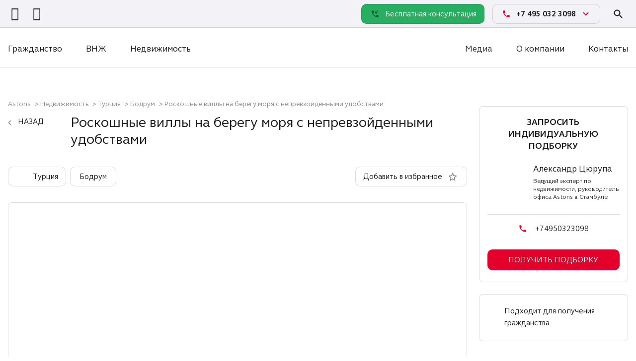

--- FILE ---
content_type: text/html; charset=UTF-8
request_url: https://www.astons.com/ru/property/turkey/bodrum/roskoshnye-villy-na-beregu-morya-s-neprevzojjdennymi-udobstvami/
body_size: 62984
content:
<!doctype html>
<html lang="ru-RU">
<head><meta charset="UTF-8"><script>if(navigator.userAgent.match(/MSIE|Internet Explorer/i)||navigator.userAgent.match(/Trident\/7\..*?rv:11/i)){var href=document.location.href;if(!href.match(/[?&]nowprocket/)){if(href.indexOf("?")==-1){if(href.indexOf("#")==-1){document.location.href=href+"?nowprocket=1"}else{document.location.href=href.replace("#","?nowprocket=1#")}}else{if(href.indexOf("#")==-1){document.location.href=href+"&nowprocket=1"}else{document.location.href=href.replace("#","&nowprocket=1#")}}}}</script><script>class RocketLazyLoadScripts{constructor(e){this.triggerEvents=e,this.eventOptions={passive:!0},this.userEventListener=this.triggerListener.bind(this),this.delayedScripts={normal:[],async:[],defer:[]},this.allJQueries=[]}_addUserInteractionListener(e){this.triggerEvents.forEach((t=>window.addEventListener(t,e.userEventListener,e.eventOptions)))}_removeUserInteractionListener(e){this.triggerEvents.forEach((t=>window.removeEventListener(t,e.userEventListener,e.eventOptions)))}triggerListener(){this._removeUserInteractionListener(this),"loading"===document.readyState?document.addEventListener("DOMContentLoaded",this._loadEverythingNow.bind(this)):this._loadEverythingNow()}async _loadEverythingNow(){this._delayEventListeners(),this._delayJQueryReady(this),this._handleDocumentWrite(),this._registerAllDelayedScripts(),this._preloadAllScripts(),await this._loadScriptsFromList(this.delayedScripts.normal),await this._loadScriptsFromList(this.delayedScripts.defer),await this._loadScriptsFromList(this.delayedScripts.async),await this._triggerDOMContentLoaded(),await this._triggerWindowLoad(),window.dispatchEvent(new Event("rocket-allScriptsLoaded"))}_registerAllDelayedScripts(){document.querySelectorAll("script[type=rocketlazyloadscript]").forEach((e=>{e.hasAttribute("src")?e.hasAttribute("async")&&!1!==e.async?this.delayedScripts.async.push(e):e.hasAttribute("defer")&&!1!==e.defer||"module"===e.getAttribute("data-rocket-type")?this.delayedScripts.defer.push(e):this.delayedScripts.normal.push(e):this.delayedScripts.normal.push(e)}))}async _transformScript(e){return await this._requestAnimFrame(),new Promise((t=>{const n=document.createElement("script");let r;[...e.attributes].forEach((e=>{let t=e.nodeName;"type"!==t&&("data-rocket-type"===t&&(t="type",r=e.nodeValue),n.setAttribute(t,e.nodeValue))})),e.hasAttribute("src")?(n.addEventListener("load",t),n.addEventListener("error",t)):(n.text=e.text,t()),e.parentNode.replaceChild(n,e)}))}async _loadScriptsFromList(e){const t=e.shift();return t?(await this._transformScript(t),this._loadScriptsFromList(e)):Promise.resolve()}_preloadAllScripts(){var e=document.createDocumentFragment();[...this.delayedScripts.normal,...this.delayedScripts.defer,...this.delayedScripts.async].forEach((t=>{const n=t.getAttribute("src");if(n){const t=document.createElement("link");t.href=n,t.rel="preload",t.as="script",e.appendChild(t)}})),document.head.appendChild(e)}_delayEventListeners(){let e={};function t(t,n){!function(t){function n(n){return e[t].eventsToRewrite.indexOf(n)>=0?"rocket-"+n:n}e[t]||(e[t]={originalFunctions:{add:t.addEventListener,remove:t.removeEventListener},eventsToRewrite:[]},t.addEventListener=function(){arguments[0]=n(arguments[0]),e[t].originalFunctions.add.apply(t,arguments)},t.removeEventListener=function(){arguments[0]=n(arguments[0]),e[t].originalFunctions.remove.apply(t,arguments)})}(t),e[t].eventsToRewrite.push(n)}function n(e,t){let n=e[t];Object.defineProperty(e,t,{get:()=>n||function(){},set(r){e["rocket"+t]=n=r}})}t(document,"DOMContentLoaded"),t(window,"DOMContentLoaded"),t(window,"load"),t(window,"pageshow"),t(document,"readystatechange"),n(document,"onreadystatechange"),n(window,"onload"),n(window,"onpageshow")}_delayJQueryReady(e){let t=window.jQuery;Object.defineProperty(window,"jQuery",{get:()=>t,set(n){if(n&&n.fn&&!e.allJQueries.includes(n)){n.fn.ready=n.fn.init.prototype.ready=function(t){e.domReadyFired?t.bind(document)(n):document.addEventListener("rocket-DOMContentLoaded",(()=>t.bind(document)(n)))};const t=n.fn.on;n.fn.on=n.fn.init.prototype.on=function(){if(this[0]===window){function e(e){return e.split(" ").map((e=>"load"===e||0===e.indexOf("load.")?"rocket-jquery-load":e)).join(" ")}"string"==typeof arguments[0]||arguments[0]instanceof String?arguments[0]=e(arguments[0]):"object"==typeof arguments[0]&&Object.keys(arguments[0]).forEach((t=>{delete Object.assign(arguments[0],{[e(t)]:arguments[0][t]})[t]}))}return t.apply(this,arguments),this},e.allJQueries.push(n)}t=n}})}async _triggerDOMContentLoaded(){this.domReadyFired=!0,await this._requestAnimFrame(),document.dispatchEvent(new Event("rocket-DOMContentLoaded")),await this._requestAnimFrame(),window.dispatchEvent(new Event("rocket-DOMContentLoaded")),await this._requestAnimFrame(),document.dispatchEvent(new Event("rocket-readystatechange")),await this._requestAnimFrame(),document.rocketonreadystatechange&&document.rocketonreadystatechange()}async _triggerWindowLoad(){await this._requestAnimFrame(),window.dispatchEvent(new Event("rocket-load")),await this._requestAnimFrame(),window.rocketonload&&window.rocketonload(),await this._requestAnimFrame(),this.allJQueries.forEach((e=>e(window).trigger("rocket-jquery-load"))),window.dispatchEvent(new Event("rocket-pageshow")),await this._requestAnimFrame(),window.rocketonpageshow&&window.rocketonpageshow()}_handleDocumentWrite(){const e=new Map;document.write=document.writeln=function(t){const n=document.currentScript,r=document.createRange(),i=n.parentElement;let o=e.get(n);void 0===o&&(o=n.nextSibling,e.set(n,o));const a=document.createDocumentFragment();r.setStart(a,0),a.appendChild(r.createContextualFragment(t)),i.insertBefore(a,o)}}async _requestAnimFrame(){return new Promise((e=>requestAnimationFrame(e)))}static run(){const e=new RocketLazyLoadScripts(["keydown","mousemove","touchmove","touchstart","touchend","wheel"]);e._addUserInteractionListener(e)}}RocketLazyLoadScripts.run();</script>
	
		<meta name="viewport" content="width=device-width, initial-scale=1">
	<meta name="yandex-verification" content="946dcc69c4c616a2" />
	<link rel="profile" href="https://gmpg.org/xfn/11">
    <script type="rocketlazyloadscript" data-rocket-type="text/javascript">
        var ajaxurl = "https://www.astons.com/wp-admin/admin-ajax.php";
    </script>
	<meta name='robots' content='index, follow, max-image-preview:large, max-snippet:-1, max-video-preview:-1' />
	<style>img:is([sizes="auto" i], [sizes^="auto," i]) { contain-intrinsic-size: 3000px 1500px }</style>
	<link rel="alternate" href="https://www.astons.com/property/turkey/bodrum/luxury-seaside-villas-with-unmatched-amenities/" hreflang="en" />
<link rel="alternate" href="https://www.astons.com/ru/property/turkey/bodrum/roskoshnye-villy-na-beregu-morya-s-neprevzojjdennymi-udobstvami/" hreflang="ru" />

	<!-- This site is optimized with the Yoast SEO Premium plugin v21.7 (Yoast SEO v24.2) - https://yoast.com/wordpress/plugins/seo/ -->
	<title>Купить виллы на берегу моря в Бодруме от $1338000 - Astons</title><link rel="stylesheet" href="https://www.astons.com/wp-content/cache/min/1/11af5a6fba174c7cd1a591e5d98fa241.css" media="all" data-minify="1" />
	<meta name="description" content="Роскошные виллы на берегу моря с непревзойденными удобствами - Турция, $1338000. Актуальные предложения по жилой и инвестиционной недвижимости от экспертов компании Astons ☎️ +7 495 021 97 73." />
	<link rel="canonical" href="https://www.astons.com/ru/property/turkey/bodrum/roskoshnye-villy-na-beregu-morya-s-neprevzojjdennymi-udobstvami/" />
	<meta property="og:locale" content="ru_RU" />
	<meta property="og:locale:alternate" content="en_GB" />
	<meta property="og:type" content="article" />
	<meta property="og:title" content="Роскошные виллы на берегу моря с непревзойденными удобствами" />
	<meta property="og:description" content="Роскошные виллы на берегу моря с непревзойденными удобствами - Турция, $1338000. Актуальные предложения по жилой и инвестиционной недвижимости от экспертов компании Astons ☎️ +7 495 021 97 73." />
	<meta property="og:url" content="https://www.astons.com/ru/property/turkey/bodrum/roskoshnye-villy-na-beregu-morya-s-neprevzojjdennymi-udobstvami/" />
	<meta property="og:site_name" content="Astons" />
	<meta property="article:publisher" content="https://www.facebook.com/AstonsInRussian" />
	<meta name="twitter:card" content="summary_large_image" />
	<meta name="twitter:site" content="@astons_uk" />
	<script type="application/ld+json" class="yoast-schema-graph">{"@context":"https://schema.org","@graph":[{"@type":["WebPage","ItemPage"],"@id":"https://www.astons.com/ru/property/turkey/bodrum/roskoshnye-villy-na-beregu-morya-s-neprevzojjdennymi-udobstvami/","url":"https://www.astons.com/ru/property/turkey/bodrum/roskoshnye-villy-na-beregu-morya-s-neprevzojjdennymi-udobstvami/","name":"Купить виллы на берегу моря в Бодруме от $1338000 - Astons","isPartOf":{"@id":"https://www.astons.com/ru/#website"},"datePublished":"2023-11-04T10:30:14+00:00","dateModified":"2023-11-04T10:30:14+00:00","description":"Роскошные виллы на берегу моря с непревзойденными удобствами - Турция, $1338000. Актуальные предложения по жилой и инвестиционной недвижимости от экспертов компании Astons ☎️ +7 495 021 97 73.","breadcrumb":{"@id":"https://www.astons.com/ru/property/turkey/bodrum/roskoshnye-villy-na-beregu-morya-s-neprevzojjdennymi-udobstvami/#breadcrumb"},"inLanguage":"ru-RU","potentialAction":[{"@type":"ReadAction","target":["https://www.astons.com/ru/property/turkey/bodrum/roskoshnye-villy-na-beregu-morya-s-neprevzojjdennymi-udobstvami/"]}]},{"@type":"BreadcrumbList","@id":"https://www.astons.com/ru/property/turkey/bodrum/roskoshnye-villy-na-beregu-morya-s-neprevzojjdennymi-udobstvami/#breadcrumb","itemListElement":[{"@type":"ListItem","position":1,"name":"Astons","item":"https://www.astons.com/ru/"},{"@type":"ListItem","position":2,"name":"Недвижимость","item":"https://www.astons.com/ru/property/"},{"@type":"ListItem","position":3,"name":"Турция","item":"https://www.astons.com/ru/property/turkey/"},{"@type":"ListItem","position":4,"name":"Бодрум","item":"https://www.astons.com/ru/property/turkey/bodrum/"},{"@type":"ListItem","position":5,"name":"Роскошные виллы на берегу моря с непревзойденными удобствами"}]},{"@type":"WebSite","@id":"https://www.astons.com/ru/#website","url":"https://www.astons.com/ru/","name":"Astons","description":"Astons is a leading investment immigration and relocation company offering bespoke residency and citizenship solutions in the EU, Caribbean and other countries.","publisher":{"@id":"https://www.astons.com/ru/#organization"},"potentialAction":[{"@type":"SearchAction","target":{"@type":"EntryPoint","urlTemplate":"https://www.astons.com/ru/?s={search_term_string}"},"query-input":{"@type":"PropertyValueSpecification","valueRequired":true,"valueName":"search_term_string"}}],"inLanguage":"ru-RU"},{"@type":"Organization","@id":"https://www.astons.com/ru/#organization","name":"Astons","url":"https://www.astons.com/ru/","logo":{"@type":"ImageObject","inLanguage":"ru-RU","@id":"https://www.astons.com/ru/#/schema/logo/image/","url":"https://www.astons.com/wp-content/uploads/2025/12/cropped-Logo_star_BLACK.png","contentUrl":"https://www.astons.com/wp-content/uploads/2025/12/cropped-Logo_star_BLACK.png","width":512,"height":512,"caption":"Astons"},"image":{"@id":"https://www.astons.com/ru/#/schema/logo/image/"},"sameAs":["https://www.facebook.com/AstonsInRussian","https://x.com/astons_uk","https://www.linkedin.com/company/astons/","https://www.instagram.com/astons.ru/","https://www.youtube.com/@Astons_Russia/","https://t.me/astonspassport"]}]}</script>
	<!-- / Yoast SEO Premium plugin. -->


<link rel='dns-prefetch' href='//www.astons.com' />
<link rel='dns-prefetch' href='//a.omappapi.com' />


<style id='classic-theme-styles-inline-css'>
/*! This file is auto-generated */
.wp-block-button__link{color:#fff;background-color:#32373c;border-radius:9999px;box-shadow:none;text-decoration:none;padding:calc(.667em + 2px) calc(1.333em + 2px);font-size:1.125em}.wp-block-file__button{background:#32373c;color:#fff;text-decoration:none}
</style>
<style id='global-styles-inline-css'>
:root{--wp--preset--aspect-ratio--square: 1;--wp--preset--aspect-ratio--4-3: 4/3;--wp--preset--aspect-ratio--3-4: 3/4;--wp--preset--aspect-ratio--3-2: 3/2;--wp--preset--aspect-ratio--2-3: 2/3;--wp--preset--aspect-ratio--16-9: 16/9;--wp--preset--aspect-ratio--9-16: 9/16;--wp--preset--color--black: #000000;--wp--preset--color--cyan-bluish-gray: #abb8c3;--wp--preset--color--white: #ffffff;--wp--preset--color--pale-pink: #f78da7;--wp--preset--color--vivid-red: #cf2e2e;--wp--preset--color--luminous-vivid-orange: #ff6900;--wp--preset--color--luminous-vivid-amber: #fcb900;--wp--preset--color--light-green-cyan: #7bdcb5;--wp--preset--color--vivid-green-cyan: #00d084;--wp--preset--color--pale-cyan-blue: #8ed1fc;--wp--preset--color--vivid-cyan-blue: #0693e3;--wp--preset--color--vivid-purple: #9b51e0;--wp--preset--gradient--vivid-cyan-blue-to-vivid-purple: linear-gradient(135deg,rgba(6,147,227,1) 0%,rgb(155,81,224) 100%);--wp--preset--gradient--light-green-cyan-to-vivid-green-cyan: linear-gradient(135deg,rgb(122,220,180) 0%,rgb(0,208,130) 100%);--wp--preset--gradient--luminous-vivid-amber-to-luminous-vivid-orange: linear-gradient(135deg,rgba(252,185,0,1) 0%,rgba(255,105,0,1) 100%);--wp--preset--gradient--luminous-vivid-orange-to-vivid-red: linear-gradient(135deg,rgba(255,105,0,1) 0%,rgb(207,46,46) 100%);--wp--preset--gradient--very-light-gray-to-cyan-bluish-gray: linear-gradient(135deg,rgb(238,238,238) 0%,rgb(169,184,195) 100%);--wp--preset--gradient--cool-to-warm-spectrum: linear-gradient(135deg,rgb(74,234,220) 0%,rgb(151,120,209) 20%,rgb(207,42,186) 40%,rgb(238,44,130) 60%,rgb(251,105,98) 80%,rgb(254,248,76) 100%);--wp--preset--gradient--blush-light-purple: linear-gradient(135deg,rgb(255,206,236) 0%,rgb(152,150,240) 100%);--wp--preset--gradient--blush-bordeaux: linear-gradient(135deg,rgb(254,205,165) 0%,rgb(254,45,45) 50%,rgb(107,0,62) 100%);--wp--preset--gradient--luminous-dusk: linear-gradient(135deg,rgb(255,203,112) 0%,rgb(199,81,192) 50%,rgb(65,88,208) 100%);--wp--preset--gradient--pale-ocean: linear-gradient(135deg,rgb(255,245,203) 0%,rgb(182,227,212) 50%,rgb(51,167,181) 100%);--wp--preset--gradient--electric-grass: linear-gradient(135deg,rgb(202,248,128) 0%,rgb(113,206,126) 100%);--wp--preset--gradient--midnight: linear-gradient(135deg,rgb(2,3,129) 0%,rgb(40,116,252) 100%);--wp--preset--font-size--small: 13px;--wp--preset--font-size--medium: 20px;--wp--preset--font-size--large: 36px;--wp--preset--font-size--x-large: 42px;--wp--preset--spacing--20: 0.44rem;--wp--preset--spacing--30: 0.67rem;--wp--preset--spacing--40: 1rem;--wp--preset--spacing--50: 1.5rem;--wp--preset--spacing--60: 2.25rem;--wp--preset--spacing--70: 3.38rem;--wp--preset--spacing--80: 5.06rem;--wp--preset--shadow--natural: 6px 6px 9px rgba(0, 0, 0, 0.2);--wp--preset--shadow--deep: 12px 12px 50px rgba(0, 0, 0, 0.4);--wp--preset--shadow--sharp: 6px 6px 0px rgba(0, 0, 0, 0.2);--wp--preset--shadow--outlined: 6px 6px 0px -3px rgba(255, 255, 255, 1), 6px 6px rgba(0, 0, 0, 1);--wp--preset--shadow--crisp: 6px 6px 0px rgba(0, 0, 0, 1);}:where(.is-layout-flex){gap: 0.5em;}:where(.is-layout-grid){gap: 0.5em;}body .is-layout-flex{display: flex;}.is-layout-flex{flex-wrap: wrap;align-items: center;}.is-layout-flex > :is(*, div){margin: 0;}body .is-layout-grid{display: grid;}.is-layout-grid > :is(*, div){margin: 0;}:where(.wp-block-columns.is-layout-flex){gap: 2em;}:where(.wp-block-columns.is-layout-grid){gap: 2em;}:where(.wp-block-post-template.is-layout-flex){gap: 1.25em;}:where(.wp-block-post-template.is-layout-grid){gap: 1.25em;}.has-black-color{color: var(--wp--preset--color--black) !important;}.has-cyan-bluish-gray-color{color: var(--wp--preset--color--cyan-bluish-gray) !important;}.has-white-color{color: var(--wp--preset--color--white) !important;}.has-pale-pink-color{color: var(--wp--preset--color--pale-pink) !important;}.has-vivid-red-color{color: var(--wp--preset--color--vivid-red) !important;}.has-luminous-vivid-orange-color{color: var(--wp--preset--color--luminous-vivid-orange) !important;}.has-luminous-vivid-amber-color{color: var(--wp--preset--color--luminous-vivid-amber) !important;}.has-light-green-cyan-color{color: var(--wp--preset--color--light-green-cyan) !important;}.has-vivid-green-cyan-color{color: var(--wp--preset--color--vivid-green-cyan) !important;}.has-pale-cyan-blue-color{color: var(--wp--preset--color--pale-cyan-blue) !important;}.has-vivid-cyan-blue-color{color: var(--wp--preset--color--vivid-cyan-blue) !important;}.has-vivid-purple-color{color: var(--wp--preset--color--vivid-purple) !important;}.has-black-background-color{background-color: var(--wp--preset--color--black) !important;}.has-cyan-bluish-gray-background-color{background-color: var(--wp--preset--color--cyan-bluish-gray) !important;}.has-white-background-color{background-color: var(--wp--preset--color--white) !important;}.has-pale-pink-background-color{background-color: var(--wp--preset--color--pale-pink) !important;}.has-vivid-red-background-color{background-color: var(--wp--preset--color--vivid-red) !important;}.has-luminous-vivid-orange-background-color{background-color: var(--wp--preset--color--luminous-vivid-orange) !important;}.has-luminous-vivid-amber-background-color{background-color: var(--wp--preset--color--luminous-vivid-amber) !important;}.has-light-green-cyan-background-color{background-color: var(--wp--preset--color--light-green-cyan) !important;}.has-vivid-green-cyan-background-color{background-color: var(--wp--preset--color--vivid-green-cyan) !important;}.has-pale-cyan-blue-background-color{background-color: var(--wp--preset--color--pale-cyan-blue) !important;}.has-vivid-cyan-blue-background-color{background-color: var(--wp--preset--color--vivid-cyan-blue) !important;}.has-vivid-purple-background-color{background-color: var(--wp--preset--color--vivid-purple) !important;}.has-black-border-color{border-color: var(--wp--preset--color--black) !important;}.has-cyan-bluish-gray-border-color{border-color: var(--wp--preset--color--cyan-bluish-gray) !important;}.has-white-border-color{border-color: var(--wp--preset--color--white) !important;}.has-pale-pink-border-color{border-color: var(--wp--preset--color--pale-pink) !important;}.has-vivid-red-border-color{border-color: var(--wp--preset--color--vivid-red) !important;}.has-luminous-vivid-orange-border-color{border-color: var(--wp--preset--color--luminous-vivid-orange) !important;}.has-luminous-vivid-amber-border-color{border-color: var(--wp--preset--color--luminous-vivid-amber) !important;}.has-light-green-cyan-border-color{border-color: var(--wp--preset--color--light-green-cyan) !important;}.has-vivid-green-cyan-border-color{border-color: var(--wp--preset--color--vivid-green-cyan) !important;}.has-pale-cyan-blue-border-color{border-color: var(--wp--preset--color--pale-cyan-blue) !important;}.has-vivid-cyan-blue-border-color{border-color: var(--wp--preset--color--vivid-cyan-blue) !important;}.has-vivid-purple-border-color{border-color: var(--wp--preset--color--vivid-purple) !important;}.has-vivid-cyan-blue-to-vivid-purple-gradient-background{background: var(--wp--preset--gradient--vivid-cyan-blue-to-vivid-purple) !important;}.has-light-green-cyan-to-vivid-green-cyan-gradient-background{background: var(--wp--preset--gradient--light-green-cyan-to-vivid-green-cyan) !important;}.has-luminous-vivid-amber-to-luminous-vivid-orange-gradient-background{background: var(--wp--preset--gradient--luminous-vivid-amber-to-luminous-vivid-orange) !important;}.has-luminous-vivid-orange-to-vivid-red-gradient-background{background: var(--wp--preset--gradient--luminous-vivid-orange-to-vivid-red) !important;}.has-very-light-gray-to-cyan-bluish-gray-gradient-background{background: var(--wp--preset--gradient--very-light-gray-to-cyan-bluish-gray) !important;}.has-cool-to-warm-spectrum-gradient-background{background: var(--wp--preset--gradient--cool-to-warm-spectrum) !important;}.has-blush-light-purple-gradient-background{background: var(--wp--preset--gradient--blush-light-purple) !important;}.has-blush-bordeaux-gradient-background{background: var(--wp--preset--gradient--blush-bordeaux) !important;}.has-luminous-dusk-gradient-background{background: var(--wp--preset--gradient--luminous-dusk) !important;}.has-pale-ocean-gradient-background{background: var(--wp--preset--gradient--pale-ocean) !important;}.has-electric-grass-gradient-background{background: var(--wp--preset--gradient--electric-grass) !important;}.has-midnight-gradient-background{background: var(--wp--preset--gradient--midnight) !important;}.has-small-font-size{font-size: var(--wp--preset--font-size--small) !important;}.has-medium-font-size{font-size: var(--wp--preset--font-size--medium) !important;}.has-large-font-size{font-size: var(--wp--preset--font-size--large) !important;}.has-x-large-font-size{font-size: var(--wp--preset--font-size--x-large) !important;}
:where(.wp-block-post-template.is-layout-flex){gap: 1.25em;}:where(.wp-block-post-template.is-layout-grid){gap: 1.25em;}
:where(.wp-block-columns.is-layout-flex){gap: 2em;}:where(.wp-block-columns.is-layout-grid){gap: 2em;}
:root :where(.wp-block-pullquote){font-size: 1.5em;line-height: 1.6;}
</style>






















<style id='rocket-lazyload-inline-css'>
.rll-youtube-player{position:relative;padding-bottom:56.23%;height:0;overflow:hidden;max-width:100%;}.rll-youtube-player:focus-within{outline: 2px solid currentColor;outline-offset: 5px;}.rll-youtube-player iframe{position:absolute;top:0;left:0;width:100%;height:100%;z-index:100;background:0 0}.rll-youtube-player img{bottom:0;display:block;left:0;margin:auto;max-width:100%;width:100%;position:absolute;right:0;top:0;border:none;height:auto;-webkit-transition:.4s all;-moz-transition:.4s all;transition:.4s all}.rll-youtube-player img:hover{-webkit-filter:brightness(75%)}.rll-youtube-player .play{height:100%;width:100%;left:0;top:0;position:absolute;background:url(https://www.astons.com/wp-content/plugins/wp-rocket/assets/img/youtube.png) no-repeat center;background-color: transparent !important;cursor:pointer;border:none;}
</style>



<script src="https://www.astons.com/wp-includes/js/jquery/jquery.min.js" id="jquery-core-js" defer></script>
<script type="rocketlazyloadscript" src="https://www.astons.com/wp-includes/js/jquery/jquery-migrate.min.js" id="jquery-migrate-js" defer></script>
<script type="rocketlazyloadscript" src="https://www.astons.com/wp-content/themes/astons/assets/js/intlTelInput.min.js" id="telinput-js" defer></script>
<script id="custom_js-js-extra">
var astons_loadmore_params = {"ajaxurl":"https:\/\/www.astons.com\/wp-admin\/admin-ajax.php","posts":"{\"name\":\"roskoshnye-villy-na-beregu-morya-s-neprevzojjdennymi-udobstvami\",\"post_type\":\"real_estate\",\"real_estate\":\"roskoshnye-villy-na-beregu-morya-s-neprevzojjdennymi-udobstvami\",\"do_not_redirect\":1,\"error\":\"\",\"m\":\"\",\"p\":0,\"post_parent\":\"\",\"subpost\":\"\",\"subpost_id\":\"\",\"attachment\":\"\",\"attachment_id\":0,\"pagename\":\"\",\"page_id\":0,\"second\":\"\",\"minute\":\"\",\"hour\":\"\",\"day\":0,\"monthnum\":0,\"year\":0,\"w\":0,\"category_name\":\"\",\"tag\":\"\",\"cat\":\"\",\"tag_id\":\"\",\"author\":\"\",\"author_name\":\"\",\"feed\":\"\",\"tb\":\"\",\"paged\":0,\"meta_key\":\"\",\"meta_value\":\"\",\"preview\":\"\",\"s\":\"\",\"sentence\":\"\",\"title\":\"\",\"fields\":\"\",\"menu_order\":\"\",\"embed\":\"\",\"category__in\":[],\"category__not_in\":[],\"category__and\":[],\"post__in\":[],\"post__not_in\":[],\"post_name__in\":[],\"tag__in\":[],\"tag__not_in\":[],\"tag__and\":[],\"tag_slug__in\":[],\"tag_slug__and\":[],\"post_parent__in\":[],\"post_parent__not_in\":[],\"author__in\":[],\"author__not_in\":[],\"search_columns\":[],\"tax_query\":[{\"taxonomy\":\"language\",\"field\":\"term_taxonomy_id\",\"terms\":[73],\"operator\":\"IN\"}],\"update_post_term_cache\":true,\"ignore_sticky_posts\":false,\"suppress_filters\":false,\"cache_results\":true,\"update_menu_item_cache\":false,\"lazy_load_term_meta\":true,\"update_post_meta_cache\":true,\"posts_per_page\":10,\"nopaging\":false,\"comments_per_page\":\"50\",\"no_found_rows\":false,\"order\":\"DESC\"}","current_page":"1","max_page":"0","first_page":"https:\/\/www.astons.com\/ru\/property\/turkey\/bodrum\/roskoshnye-villy-na-beregu-morya-s-neprevzojjdennymi-udobstvami\/","pagename":"","country_filter":"","city_filter":"","property_filter":"","bedrooms_filter":null,"price_filter":null,"is_tax":"","slug_tax":"","top_term":"turkey","the_ID":"47499","property_type":"villa","brochure":null,"is_singular":"1"};
</script>
<script type="rocketlazyloadscript" data-minify="1" src="https://www.astons.com/wp-content/cache/min/1/wp-content/themes/astons/assets/js/custom.js?ver=1766582656" id="custom_js-js" defer></script>
<script src="https://www.astons.com/wp-content/themes/astons/assets/slick/slick.min.js" id="slick_js-js" defer></script>
<script type="rocketlazyloadscript" src="https://www.astons.com/wp-content/plugins/elementor/assets/lib/font-awesome/js/v4-shims.min.js" id="font-awesome-4-shim-js" defer></script>
<script id="ecs_ajax_load-js-extra">
var ecs_ajax_params = {"ajaxurl":"https:\/\/www.astons.com\/wp-admin\/admin-ajax.php","posts":"{\"name\":\"roskoshnye-villy-na-beregu-morya-s-neprevzojjdennymi-udobstvami\",\"post_type\":\"real_estate\",\"real_estate\":\"roskoshnye-villy-na-beregu-morya-s-neprevzojjdennymi-udobstvami\",\"do_not_redirect\":1,\"error\":\"\",\"m\":\"\",\"p\":0,\"post_parent\":\"\",\"subpost\":\"\",\"subpost_id\":\"\",\"attachment\":\"\",\"attachment_id\":0,\"pagename\":\"\",\"page_id\":0,\"second\":\"\",\"minute\":\"\",\"hour\":\"\",\"day\":0,\"monthnum\":0,\"year\":0,\"w\":0,\"category_name\":\"\",\"tag\":\"\",\"cat\":\"\",\"tag_id\":\"\",\"author\":\"\",\"author_name\":\"\",\"feed\":\"\",\"tb\":\"\",\"paged\":0,\"meta_key\":\"\",\"meta_value\":\"\",\"preview\":\"\",\"s\":\"\",\"sentence\":\"\",\"title\":\"\",\"fields\":\"\",\"menu_order\":\"\",\"embed\":\"\",\"category__in\":[],\"category__not_in\":[],\"category__and\":[],\"post__in\":[],\"post__not_in\":[],\"post_name__in\":[],\"tag__in\":[],\"tag__not_in\":[],\"tag__and\":[],\"tag_slug__in\":[],\"tag_slug__and\":[],\"post_parent__in\":[],\"post_parent__not_in\":[],\"author__in\":[],\"author__not_in\":[],\"search_columns\":[],\"tax_query\":[{\"taxonomy\":\"language\",\"field\":\"term_taxonomy_id\",\"terms\":[73],\"operator\":\"IN\"}],\"update_post_term_cache\":true,\"ignore_sticky_posts\":false,\"suppress_filters\":false,\"cache_results\":true,\"update_menu_item_cache\":false,\"lazy_load_term_meta\":true,\"update_post_meta_cache\":true,\"posts_per_page\":10,\"nopaging\":false,\"comments_per_page\":\"50\",\"no_found_rows\":false,\"order\":\"DESC\"}"};
</script>
<script data-minify="1" src="https://www.astons.com/wp-content/cache/min/1/wp-content/plugins/ele-custom-skin/assets/js/ecs_ajax_pagination.js?ver=1766582656" id="ecs_ajax_load-js" defer></script>
<script type="rocketlazyloadscript" data-minify="1" src="https://www.astons.com/wp-content/cache/min/1/wp-content/plugins/ele-custom-skin/assets/js/ecs.js?ver=1766582656" id="ecs-script-js" defer></script>
<link rel="https://api.w.org/" href="https://www.astons.com/wp-json/" /><meta name="generator" content="WordPress 6.7.1" />
<link rel='shortlink' href='https://www.astons.com/?p=47499' />
<link rel="alternate" title="oEmbed (JSON)" type="application/json+oembed" href="https://www.astons.com/wp-json/oembed/1.0/embed?url=https%3A%2F%2Fwww.astons.com%2Fru%2Fproperty%2Fturkey%2Fbodrum%2Froskoshnye-villy-na-beregu-morya-s-neprevzojjdennymi-udobstvami%2F" />
<link rel="alternate" title="oEmbed (XML)" type="text/xml+oembed" href="https://www.astons.com/wp-json/oembed/1.0/embed?url=https%3A%2F%2Fwww.astons.com%2Fru%2Fproperty%2Fturkey%2Fbodrum%2Froskoshnye-villy-na-beregu-morya-s-neprevzojjdennymi-udobstvami%2F&#038;format=xml" />
<meta name="generator" content="Elementor 3.26.4; features: additional_custom_breakpoints; settings: css_print_method-external, google_font-enabled, font_display-swap">
			<style>
				.e-con.e-parent:nth-of-type(n+4):not(.e-lazyloaded):not(.e-no-lazyload),
				.e-con.e-parent:nth-of-type(n+4):not(.e-lazyloaded):not(.e-no-lazyload) * {
					background-image: none !important;
				}
				@media screen and (max-height: 1024px) {
					.e-con.e-parent:nth-of-type(n+3):not(.e-lazyloaded):not(.e-no-lazyload),
					.e-con.e-parent:nth-of-type(n+3):not(.e-lazyloaded):not(.e-no-lazyload) * {
						background-image: none !important;
					}
				}
				@media screen and (max-height: 640px) {
					.e-con.e-parent:nth-of-type(n+2):not(.e-lazyloaded):not(.e-no-lazyload),
					.e-con.e-parent:nth-of-type(n+2):not(.e-lazyloaded):not(.e-no-lazyload) * {
						background-image: none !important;
					}
				}
			</style>
			<link rel="icon" href="https://www.astons.com/wp-content/uploads/2025/12/favicon-150x150.png" sizes="32x32" />
<link rel="icon" href="https://www.astons.com/wp-content/uploads/2025/12/favicon-300x300.png" sizes="192x192" />
<link rel="apple-touch-icon" href="https://www.astons.com/wp-content/uploads/2025/12/favicon-300x300.png" />
<meta name="msapplication-TileImage" content="https://www.astons.com/wp-content/uploads/2025/12/favicon-300x300.png" />
		<style id="wp-custom-css">
			@media (max-width: 767px){
.book-call-popup.book-popup .container {
    height: calc(100vh - 190px);
}
	.book-popup.active-popup {top: 49%;}
	
	
}

.button-content:not(:hover) {
	border-radius: 10px 10px 10px 10px
}

.country-container .button-content {
	border-radius: 10px 10px 10px 10px
}

.lang-dropdown:hover > a,
.phone-dropdown:hover > a {
    border-top-left-radius: 15px;
    border-top-right-radius: 15px;
}

.templ-bl .elementor-button,
div[id^=om-] * button,
div[id^=om-] * button:hover,
.head-slider .elementor-button,
.testimonial-popup .testimonial-popup-form-footer .all,
.btn-style-single,
.media-list-section .show-all-btn a,
.news-and-events-list .flex-cats ul li span,
.pagination-main-estate .arrows-pag .arr-cont,
.load-more-btn-estate button,
.search-real .search-btn button,
.arrange .btn-group a, .arrange .button-brochure,
a.elementor-button.elementor-button-link.elementor-size-sm,
.property-slider .flex-container .view a,
.slick-arrow,
.res-banner .book-cta a,
.cf-7-style .wpcf7-submit,
.book-a-call-form form .cancel-form a,
.book-a-call-form form .cancel-form span,
.little-col .btn-group a.map-show,
.little-col .btn-group a,
.home-banner-carousel .slider-items .bg-img-container .slider-btn a,
.req-call-btn a.elementor-button {
    font-family: "FSElliotPro", Sans-serif;
    font-size: 15px!important;
    font-weight: 400!important;
    line-height: 18.15px!important;
    border-radius: 10px 10px 10px 10px!important;
}

.test-car .slick-arrow,
.arr-top .slick-arrow {
    width: 42px;
    height: 42px;
}

.test-car .slick-arrow svg,
.arr-top .slick-arrow svg {
    width: 18px;
    height: 18px;
}

.book-a-call-form form .cancel-form a, .book-a-call-form form .cancel-form span {
	line-height: 24px!important;
}		</style>
		<noscript><style id="rocket-lazyload-nojs-css">.rll-youtube-player, [data-lazy-src]{display:none !important;}</style></noscript><!-- Google Tag Manager -->
<script type="rocketlazyloadscript">(function(w,d,s,l,i){w[l]=w[l]||[];w[l].push({'gtm.start':
new Date().getTime(),event:'gtm.js'});var f=d.getElementsByTagName(s)[0],
j=d.createElement(s),dl=l!='dataLayer'?'&l='+l:'';j.async=true;j.src=
'https://www.googletagmanager.com/gtm.js?id='+i+dl;f.parentNode.insertBefore(j,f);
})(window,document,'script','dataLayer','GTM-KL8GNJX');</script>
<!-- End Google Tag Manager -->

<script type="rocketlazyloadscript">
	maestra = window.maestra || function() { maestra.queue.push(arguments); };
	maestra.queue = maestra.queue || [];
	maestra('create', {
		endpointId: 'astons.com',
		serviceWorkerPath: "/maestra-services-worker.js",
  		firebaseMessagingSenderId: "640485575510"
	});
	maestra("webpush.create");
</script>
<script type="rocketlazyloadscript" data-minify="1" src="https://www.astons.com/wp-content/cache/min/1/scripts/v1/tracker.js?ver=1766582656" async></script>
<style id='asp-basic'>@keyframes aspAnFadeIn{0%{opacity:0}50%{opacity:0.6}100%{opacity:1}}@-webkit-keyframes aspAnFadeIn{0%{opacity:0}50%{opacity:0.6}100%{opacity:1}}@keyframes aspAnFadeOut{0%{opacity:1}50%{opacity:0.6}100%{opacity:0}}@-webkit-keyframes aspAnFadeOut{0%{opacity:1}50%{opacity:0.6}100%{opacity:0}}@keyframes aspAnFadeInDrop{0%{opacity:0;transform:translate(0,-50px)}100%{opacity:1;transform:translate(0,0)}}@-webkit-keyframes aspAnFadeInDrop{0%{opacity:0;transform:translate(0,-50px);-webkit-transform:translate(0,-50px)}100%{opacity:1;transform:translate(0,0);-webkit-transform:translate(0,0)}}@keyframes aspAnFadeOutDrop{0%{opacity:1;transform:translate(0,0);-webkit-transform:translate(0,0)}100%{opacity:0;transform:translate(0,-50px);-webkit-transform:translate(0,-50px)}}@-webkit-keyframes aspAnFadeOutDrop{0%{opacity:1;transform:translate(0,0);-webkit-transform:translate(0,0)}100%{opacity:0;transform:translate(0,-50px);-webkit-transform:translate(0,-50px)}}div.ajaxsearchpro.asp_an_fadeIn,div.ajaxsearchpro.asp_an_fadeOut,div.ajaxsearchpro.asp_an_fadeInDrop,div.ajaxsearchpro.asp_an_fadeOutDrop{-webkit-animation-duration:100ms;animation-duration:100ms;-webkit-animation-fill-mode:forwards;animation-fill-mode:forwards}.asp_an_fadeIn,div.ajaxsearchpro.asp_an_fadeIn{animation-name:aspAnFadeIn;-webkit-animation-name:aspAnFadeIn}.asp_an_fadeOut,div.ajaxsearchpro.asp_an_fadeOut{animation-name:aspAnFadeOut;-webkit-animation-name:aspAnFadeOut}div.ajaxsearchpro.asp_an_fadeInDrop{animation-name:aspAnFadeInDrop;-webkit-animation-name:aspAnFadeInDrop}div.ajaxsearchpro.asp_an_fadeOutDrop{animation-name:aspAnFadeOutDrop;-webkit-animation-name:aspAnFadeOutDrop}div.ajaxsearchpro.asp_main_container{transition:width 130ms linear;-webkit-transition:width 130ms linear}asp_w_container,div.asp_w.ajaxsearchpro,div.asp_w.asp_r,div.asp_w.asp_s,div.asp_w.asp_sb,div.asp_w.asp_sb *{-webkit-box-sizing:content-box;-moz-box-sizing:content-box;-ms-box-sizing:content-box;-o-box-sizing:content-box;box-sizing:content-box;padding:0;margin:0;border:0;border-radius:0;text-transform:none;text-shadow:none;box-shadow:none;text-decoration:none;text-align:left;text-indent:initial;letter-spacing:normal;font-display:swap}div.asp_w_container div[id*=__original__]{display:none !important}div.asp_w.ajaxsearchpro{-webkit-box-sizing:border-box;-moz-box-sizing:border-box;-ms-box-sizing:border-box;-o-box-sizing:border-box;box-sizing:border-box}div.asp_w.asp_r,div.asp_w.asp_r *{-webkit-touch-callout:none;-webkit-user-select:none;-khtml-user-select:none;-moz-user-select:none;-ms-user-select:none;user-select:none}div.asp_w.ajaxsearchpro input[type=text]::-ms-clear{display:none;width :0;height:0}div.asp_w.ajaxsearchpro input[type=text]::-ms-reveal{display:none;width :0;height:0}div.asp_w.ajaxsearchpro input[type="search"]::-webkit-search-decoration,div.asp_w.ajaxsearchpro input[type="search"]::-webkit-search-cancel-button,div.asp_w.ajaxsearchpro input[type="search"]::-webkit-search-results-button,div.asp_w.ajaxsearchpro input[type="search"]::-webkit-search-results-decoration{display:none}div.asp_w.ajaxsearchpro input[type="search"]{appearance:auto !important;-webkit-appearance:none !important}.clear{clear:both}.asp_clear{display:block !important;clear:both !important;margin:0 !important;padding:0 !important;width:auto !important;height:0 !important}.hiddend{display:none !important}div.asp_w.ajaxsearchpro{width:100%;height:auto;border-radius:0;background:rgba(255,255,255,0);overflow:hidden}div.asp_w.ajaxsearchpro.asp_non_compact{min-width:200px}#asp_absolute_overlay{width:0;height:0;position:fixed;background:rgba(255,255,255,0.5);top:0;left:0;display:block;z-index:0;opacity:0;transition:opacity 200ms linear;-webkit-transition:opacity 200ms linear}div.asp_m.ajaxsearchpro .proinput input:before,div.asp_m.ajaxsearchpro .proinput input:after,div.asp_m.ajaxsearchpro .proinput form:before,div.asp_m.ajaxsearchpro .proinput form:after{display:none}div.asp_w.ajaxsearchpro textarea:focus,div.asp_w.ajaxsearchpro input:focus{outline:none}div.asp_m.ajaxsearchpro .probox .proinput input::-ms-clear{display:none}div.asp_m.ajaxsearchpro .probox{width:auto;border-radius:5px;background:#FFF;overflow:hidden;border:1px solid #FFF;box-shadow:1px 0 3px #CCC inset;display:-webkit-flex;display:flex;-webkit-flex-direction:row;flex-direction:row;direction:ltr;align-items:stretch;isolation:isolate}div.asp_m.ajaxsearchpro .probox .proinput{width:1px;height:100%;float:left;box-shadow:none;position:relative;flex:1 1 auto;-webkit-flex:1 1 auto;z-index:0}div.asp_m.ajaxsearchpro .probox .proinput form{height:100%;margin:0 !important;padding:0 !important}div.asp_m.ajaxsearchpro .probox .proinput input{height:100%;width:100%;border:0;background:transparent;box-shadow:none;padding:0;left:0;padding-top:2px;min-width:120px;min-height:unset;max-height:unset}div.asp_m.ajaxsearchpro .probox .proinput input.autocomplete{border:0;background:transparent;width:100%;box-shadow:none;margin:0;padding:0;left:0}div.asp_m.ajaxsearchpro .probox .proinput.iepaddingfix{padding-top:0}div.asp_m.ajaxsearchpro .probox .proloading,div.asp_m.ajaxsearchpro .probox .proclose,div.asp_m.ajaxsearchpro .probox .promagnifier,div.asp_m.ajaxsearchpro .probox .prosettings{width:20px;height:20px;min-width:unset;min-height:unset;background:none;background-size:20px 20px;float:right;box-shadow:none;margin:0;padding:0;z-index:1}div.asp_m.ajaxsearchpro button.promagnifier:focus-visible{box-shadow:inset 0 0 0 2px rgba(0,0,0,0.4)}div.asp_m.ajaxsearchpro .probox .proloading,div.asp_m.ajaxsearchpro .probox .proclose{background-position:center center;display:none;background-size:auto;background-repeat:no-repeat;background-color:transparent}div.asp_m.ajaxsearchpro .probox .proloading{padding:2px;box-sizing:border-box}div.asp_m.ajaxsearchpro .probox .proclose{position:relative;cursor:pointer;z-index:2}div.asp_m.ajaxsearchpro .probox .promagnifier .innericon,div.asp_m.ajaxsearchpro .probox .prosettings .innericon,div.asp_m.ajaxsearchpro .probox .proclose .innericon{background-size:20px 20px;background-position:center center;background-repeat:no-repeat;background-color:transparent;width:100%;height:100%;line-height:initial;text-align:center;overflow:hidden}div.asp_m.ajaxsearchpro .probox .promagnifier .innericon svg,div.asp_m.ajaxsearchpro .probox .prosettings .innericon svg,div.asp_m.ajaxsearchpro .probox .proloading svg{height:100%;width:22px;vertical-align:baseline;display:inline-block}div.asp_m.ajaxsearchpro .probox .proclose svg{background:#333;position:absolute;top:50%;width:20px;height:20px;left:50%;fill:#fefefe;box-sizing:border-box;box-shadow:0 0 0 2px rgba(255,255,255,0.9)}.opacityOne{opacity:1}.opacityZero{opacity:0}div.asp_w.asp_s [disabled].noUi-connect,div.asp_w.asp_s [disabled] .noUi-connect{background:#B8B8B8}div.asp_w.asp_s [disabled] .noUi-handle{cursor:not-allowed}div.asp_w.asp_r p.showmore{display:none;margin:0}div.asp_w.asp_r.asp_more_res_loading p.showmore a,div.asp_w.asp_r.asp_more_res_loading p.showmore a span{color:transparent !important}@-webkit-keyframes shm-rot-simple{0%{-webkit-transform:rotate(0deg);transform:rotate(0deg);opacity:1}50%{-webkit-transform:rotate(180deg);transform:rotate(180deg);opacity:0.85}100%{-webkit-transform:rotate(360deg);transform:rotate(360deg);opacity:1}}@keyframes shm-rot-simple{0%{-webkit-transform:rotate(0deg);transform:rotate(0deg);opacity:1}50%{-webkit-transform:rotate(180deg);transform:rotate(180deg);opacity:0.85}100%{-webkit-transform:rotate(360deg);transform:rotate(360deg);opacity:1}}div.asp_w.asp_r div.asp_showmore_container{position:relative}div.asp_w.asp_r. div.asp_moreres_loader{display:none;position:absolute;width:100%;height:100%;top:0;left:0;background:rgba(255,255,255,0.2)}div.asp_w.asp_r.asp_more_res_loading div.asp_moreres_loader{display:block !important}div.asp_w.asp_r div.asp_moreres_loader-inner{height:24px;width:24px;animation:shm-rot-simple 0.8s infinite linear;-webkit-animation:shm-rot-simple 0.8s infinite linear;border:4px solid #353535;border-right-color:transparent;border-radius:50%;box-sizing:border-box;position:absolute;top:50%;margin:-12px auto auto -12px;left:50%}div.asp_hidden_data,div.asp_hidden_data *{display:none}div.asp_w.asp_r{display:none}div.asp_w.asp_r *{text-decoration:none;text-shadow:none}div.asp_w.asp_r .results{overflow:hidden;width:auto;height:0;margin:0;padding:0}div.asp_w.asp_r .asp_nores{display:flex;flex-wrap:wrap;gap:8px;overflow:hidden;width:auto;height:auto;position:relative;z-index:2}div.asp_w.asp_r .results .item{overflow:hidden;width:auto;margin:0;padding:3px;position:relative;background:#f4f4f4;border-left:1px solid rgba(255,255,255,0.6);border-right:1px solid rgba(255,255,255,0.4)}div.asp_w.asp_r .results .item,div.asp_w.asp_r .results .asp_group_header{animation-delay:0s;animation-duration:0.5s;animation-fill-mode:both;animation-timing-function:ease;backface-visibility:hidden;-webkit-animation-delay:0s;-webkit-animation-duration:0.5s;-webkit-animation-fill-mode:both;-webkit-animation-timing-function:ease;-webkit-backface-visibility:hidden}div.asp_w.asp_r .results .item .asp_image{overflow:hidden;background:transparent;padding:0;float:left;background-position:center;background-size:cover;position:relative}div.asp_w.asp_r .results .asp_image canvas{display:none}div.asp_w.asp_r .results .asp_image .asp_item_canvas{position:absolute;top:0;left:0;right:0;bottom:0;margin:0;width:100%;height:100%;z-index:1;display:block;opacity:1;background-position:inherit;background-size:inherit;transition:opacity 0.5s}div.asp_w.asp_r .results .item:hover .asp_image .asp_item_canvas,div.asp_w.asp_r .results figure:hover .asp_image .asp_item_canvas{opacity:0}div.asp_w.asp_r a.asp_res_image_url,div.asp_w.asp_r a.asp_res_image_url:hover,div.asp_w.asp_r a.asp_res_image_url:focus,div.asp_w.asp_r a.asp_res_image_url:active{box-shadow:none !important;border:none !important;margin:0 !important;padding:0 !important;display:inline !important}div.asp_w.asp_r .results .item .asp_image_auto{width:auto !important;height:auto !important}div.asp_w.asp_r .results .item .asp_image img{width:100%;height:100%}div.asp_w.asp_r .results a span.overlap{position:absolute;width:100%;height:100%;top:0;left:0;z-index:1}div.asp_w.asp_r .resdrg{height:auto}div.asp_w.ajaxsearchpro .asp_results_group{margin:10px 0 0 0}div.asp_w.ajaxsearchpro .asp_results_group:first-of-type{margin:0 !important}div.asp_w.asp_r.vertical .results .item:first-child{border-radius:0}div.asp_w.asp_r.vertical .results .item:last-child{border-radius:0;margin-bottom:0}div.asp_w.asp_r.vertical .results .item:last-child:after{height:0;margin:0;width:0}.asp_two_column{margin:8px 0 12px 0}.asp_two_column .asp_two_column_first,.asp_two_column .asp_two_column_last{width:48%;padding:1% 2% 1% 0;float:left;box-sizing:content-box}.asp_two_column .asp_two_column_last{padding:1% 0 1% 2%}.asp_shortcodes_container{display:-webkit-flex;display:flex;-webkit-flex-wrap:wrap;flex-wrap:wrap;margin:-10px 0 12px -10px;box-sizing:border-box}.asp_shortcodes_container .asp_shortcode_column{-webkit-flex-grow:0;flex-grow:0;-webkit-flex-shrink:1;flex-shrink:1;min-width:120px;padding:10px 0 0 10px;flex-basis:33%;-webkit-flex-basis:33%;box-sizing:border-box}p.asp-try{color:#555;font-size:14px;margin-top:5px;line-height:28px;font-weight:300;visibility:hidden}p.asp-try a{color:#FFB556;margin-left:10px;cursor:pointer;display:inline-block}.asp_ac_autocomplete,.asp_ac_autocomplete div,.asp_ac_autocomplete span{}.asp_ac_autocomplete{display:inline;position:relative;word-spacing:normal;text-transform:none;text-indent:0;text-shadow:none;text-align:start}.asp_ac_autocomplete .asp_ac_autocomplete_dropdown{position:absolute;border:1px solid #ccc;border-top-color:#d9d9d9;box-shadow:0 2px 4px rgba(0,0,0,0.2);-webkit-box-shadow:0 2px 4px rgba(0,0,0,0.2);cursor:default;display:none;z-index:1001;margin-top:-1px;background-color:#fff;min-width:100%;overflow:auto}.asp_ac_autocomplete .asp_ac_autocomplete_hint{position:absolute;z-index:1;color:#ccc !important;-webkit-text-fill-color:#ccc !important;text-fill-color:#ccc !important;overflow:hidden !important;white-space:pre !important}.asp_ac_autocomplete .asp_ac_autocomplete_hint span{color:transparent;opacity:0.0}.asp_ac_autocomplete .asp_ac_autocomplete_dropdown>div{background:#fff;white-space:nowrap;cursor:pointer;line-height:1.5em;padding:2px 0 2px 0}.asp_ac_autocomplete .asp_ac_autocomplete_dropdown>div.active{background:#0097CF;color:#FFF}.rtl .asp_content,.rtl .asp_nores,.rtl .asp_content *,.rtl .asp_nores *,.rtl .searchsettings form{text-align:right !important;direction:rtl !important}.rtl .asp_nores>*{display:inline-block}.rtl .searchsettings .asp_option{flex-direction:row-reverse !important;-webkit-flex-direction:row-reverse !important}.rtl .asp_option{direction:ltr}.rtl .asp_label,.rtl .asp_option div.asp_option_label{text-align:right !important}.rtl .asp_label{max-width:1000px !important;width:100%;direction:rtl !important}.rtl .asp_label input[type=radio]{margin:0 0 0 6px !important}.rtl .asp_option_cat_level-0 div.asp_option_label{font-weight:bold !important}.rtl fieldset .asp_option_cat_level-1{margin-right:12px !important;margin-left:0}.rtl fieldset .asp_option_cat_level-2{margin-right:24px !important;margin-left:0}.rtl fieldset .asp_option_cat_level-3{margin-right:36px !important;margin-left:0}.rtl .searchsettings legend{text-align:right !important;display:block;width:100%}.rtl .searchsettings input[type=text],.rtl .searchsettings select{direction:rtl !important;text-align:right !important}.rtl div.asp_w.asp_s.searchsettings form,.rtl div.asp_w.asp_sb.searchsettings form{flex-direction:row-reverse !important}.rtl div.horizontal.asp_r div.item{float:right !important}.rtl p.asp-try{direction:rtl;text-align:right;margin-right:10px;width:auto !important}.asp_elementor_nores{text-align:center}.elementor-sticky__spacer .asp_w,.elementor-sticky__spacer .asp-try{visibility:hidden !important;opacity:0 !important;z-index:-1 !important}body span.asp_single_highlighted_1{display:inline !important;color:rgba(217,49,43,1) !important;background-color:rgba(238,238,238,1) !important}</style><style id='asp-instance-1'>div[id*='ajaxsearchpro1_'] div.asp_loader,div[id*='ajaxsearchpro1_'] div.asp_loader *{box-sizing:border-box !important;margin:0;padding:0;box-shadow:none}div[id*='ajaxsearchpro1_'] div.asp_loader{box-sizing:border-box;display:flex;flex:0 1 auto;flex-direction:column;flex-grow:0;flex-shrink:0;flex-basis:28px;max-width:100%;max-height:100%;align-items:center;justify-content:center}div[id*='ajaxsearchpro1_'] div.asp_loader-inner{width:100%;margin:0 auto;text-align:center;height:100%}@-webkit-keyframes rotate-simple{0%{-webkit-transform:rotate(0deg);transform:rotate(0deg)}50%{-webkit-transform:rotate(180deg);transform:rotate(180deg)}100%{-webkit-transform:rotate(360deg);transform:rotate(360deg)}}@keyframes rotate-simple{0%{-webkit-transform:rotate(0deg);transform:rotate(0deg)}50%{-webkit-transform:rotate(180deg);transform:rotate(180deg)}100%{-webkit-transform:rotate(360deg);transform:rotate(360deg)}}div[id*='ajaxsearchpro1_'] div.asp_simple-circle{margin:0;height:100%;width:100%;animation:rotate-simple 0.8s infinite linear;-webkit-animation:rotate-simple 0.8s infinite linear;border:4px solid rgb(255,255,255);border-right-color:transparent;border-radius:50%;box-sizing:border-box}div[id*='ajaxsearchprores1_'] .asp_res_loader div.asp_loader,div[id*='ajaxsearchprores1_'] .asp_res_loader div.asp_loader *{box-sizing:border-box !important;margin:0;padding:0;box-shadow:none}div[id*='ajaxsearchprores1_'] .asp_res_loader div.asp_loader{box-sizing:border-box;display:flex;flex:0 1 auto;flex-direction:column;flex-grow:0;flex-shrink:0;flex-basis:28px;max-width:100%;max-height:100%;align-items:center;justify-content:center}div[id*='ajaxsearchprores1_'] .asp_res_loader div.asp_loader-inner{width:100%;margin:0 auto;text-align:center;height:100%}@-webkit-keyframes rotate-simple{0%{-webkit-transform:rotate(0deg);transform:rotate(0deg)}50%{-webkit-transform:rotate(180deg);transform:rotate(180deg)}100%{-webkit-transform:rotate(360deg);transform:rotate(360deg)}}@keyframes rotate-simple{0%{-webkit-transform:rotate(0deg);transform:rotate(0deg)}50%{-webkit-transform:rotate(180deg);transform:rotate(180deg)}100%{-webkit-transform:rotate(360deg);transform:rotate(360deg)}}div[id*='ajaxsearchprores1_'] .asp_res_loader div.asp_simple-circle{margin:0;height:100%;width:100%;animation:rotate-simple 0.8s infinite linear;-webkit-animation:rotate-simple 0.8s infinite linear;border:4px solid rgb(255,255,255);border-right-color:transparent;border-radius:50%;box-sizing:border-box}#ajaxsearchpro1_1 div.asp_loader,#ajaxsearchpro1_2 div.asp_loader,#ajaxsearchpro1_1 div.asp_loader *,#ajaxsearchpro1_2 div.asp_loader *{box-sizing:border-box !important;margin:0;padding:0;box-shadow:none}#ajaxsearchpro1_1 div.asp_loader,#ajaxsearchpro1_2 div.asp_loader{box-sizing:border-box;display:flex;flex:0 1 auto;flex-direction:column;flex-grow:0;flex-shrink:0;flex-basis:28px;max-width:100%;max-height:100%;align-items:center;justify-content:center}#ajaxsearchpro1_1 div.asp_loader-inner,#ajaxsearchpro1_2 div.asp_loader-inner{width:100%;margin:0 auto;text-align:center;height:100%}@-webkit-keyframes rotate-simple{0%{-webkit-transform:rotate(0deg);transform:rotate(0deg)}50%{-webkit-transform:rotate(180deg);transform:rotate(180deg)}100%{-webkit-transform:rotate(360deg);transform:rotate(360deg)}}@keyframes rotate-simple{0%{-webkit-transform:rotate(0deg);transform:rotate(0deg)}50%{-webkit-transform:rotate(180deg);transform:rotate(180deg)}100%{-webkit-transform:rotate(360deg);transform:rotate(360deg)}}#ajaxsearchpro1_1 div.asp_simple-circle,#ajaxsearchpro1_2 div.asp_simple-circle{margin:0;height:100%;width:100%;animation:rotate-simple 0.8s infinite linear;-webkit-animation:rotate-simple 0.8s infinite linear;border:4px solid rgb(255,255,255);border-right-color:transparent;border-radius:50%;box-sizing:border-box}@-webkit-keyframes asp_an_fadeInDown{0%{opacity:0;-webkit-transform:translateY(-20px)}100%{opacity:1;-webkit-transform:translateY(0)}}@keyframes asp_an_fadeInDown{0%{opacity:0;transform:translateY(-20px)}100%{opacity:1;transform:translateY(0)}}.asp_an_fadeInDown{-webkit-animation-name:asp_an_fadeInDown;animation-name:asp_an_fadeInDown}div.asp_r.asp_r_1,div.asp_r.asp_r_1 *,div.asp_m.asp_m_1,div.asp_m.asp_m_1 *,div.asp_s.asp_s_1,div.asp_s.asp_s_1 *{-webkit-box-sizing:content-box;-moz-box-sizing:content-box;-ms-box-sizing:content-box;-o-box-sizing:content-box;box-sizing:content-box;border:0;border-radius:0;text-transform:none;text-shadow:none;box-shadow:none;text-decoration:none;text-align:left;letter-spacing:normal}div.asp_r.asp_r_1,div.asp_m.asp_m_1,div.asp_s.asp_s_1{-webkit-box-sizing:border-box;-moz-box-sizing:border-box;-ms-box-sizing:border-box;-o-box-sizing:border-box;box-sizing:border-box}div.asp_r.asp_r_1,div.asp_r.asp_r_1 *,div.asp_m.asp_m_1,div.asp_m.asp_m_1 *,div.asp_s.asp_s_1,div.asp_s.asp_s_1 *{padding:0;margin:0}.wpdreams_clear{clear:both}.asp_w_container_1{width:100%}#ajaxsearchpro1_1,#ajaxsearchpro1_2,div.asp_m.asp_m_1{width:100%;height:auto;max-height:none;border-radius:5px;background:#d1eaff;margin-top:0;margin-bottom:0;background-image:-moz-radial-gradient(center,ellipse cover,rgb(225,99,92),rgb(225,99,92));background-image:-webkit-gradient(radial,center center,0px,center center,100%,rgb(225,99,92),rgb(225,99,92));background-image:-webkit-radial-gradient(center,ellipse cover,rgb(225,99,92),rgb(225,99,92));background-image:-o-radial-gradient(center,ellipse cover,rgb(225,99,92),rgb(225,99,92));background-image:-ms-radial-gradient(center,ellipse cover,rgb(225,99,92),rgb(225,99,92));background-image:radial-gradient(ellipse at center,rgb(225,99,92),rgb(225,99,92));overflow:hidden;border:0 none rgb(141,213,239);border-radius:0;box-shadow:none}#ajaxsearchpro1_1 .probox,#ajaxsearchpro1_2 .probox,div.asp_m.asp_m_1 .probox{margin:0;height:34px;background:transparent;border:0 solid rgb(104,174,199);border-radius:0;box-shadow:none}p[id*=asp-try-1]{color:rgb(85,85,85) !important;display:block}div.asp_main_container+[id*=asp-try-1]{width:100%}p[id*=asp-try-1] a{color:rgb(255,181,86) !important}p[id*=asp-try-1] a:after{color:rgb(85,85,85) !important;display:inline;content:','}p[id*=asp-try-1] a:last-child:after{display:none}#ajaxsearchpro1_1 .probox .proinput,#ajaxsearchpro1_2 .probox .proinput,div.asp_m.asp_m_1 .probox .proinput{font-weight:normal;font-family:"Open Sans";color:rgb(255,255,255);font-size:12px;line-height:15px;text-shadow:none;line-height:normal;flex-grow:1;order:5;margin:0 0 0 10px;padding:0 5px}#ajaxsearchpro1_1 .probox .proinput input.orig,#ajaxsearchpro1_2 .probox .proinput input.orig,div.asp_m.asp_m_1 .probox .proinput input.orig{font-weight:normal;font-family:"Open Sans";color:rgb(255,255,255);font-size:12px;line-height:15px;text-shadow:none;line-height:normal;border:0;box-shadow:none;height:34px;position:relative;z-index:2;padding:0 !important;padding-top:2px !important;margin:-1px 0 0 -4px !important;width:100%;background:transparent !important}#ajaxsearchpro1_1 .probox .proinput input.autocomplete,#ajaxsearchpro1_2 .probox .proinput input.autocomplete,div.asp_m.asp_m_1 .probox .proinput input.autocomplete{font-weight:normal;font-family:"Open Sans";color:rgb(255,255,255);font-size:12px;line-height:15px;text-shadow:none;line-height:normal;opacity:0.25;height:34px;display:block;position:relative;z-index:1;padding:0 !important;margin:-1px 0 0 -4px !important;margin-top:-34px !important;width:100%;background:transparent !important}.rtl #ajaxsearchpro1_1 .probox .proinput input.orig,.rtl #ajaxsearchpro1_2 .probox .proinput input.orig,.rtl #ajaxsearchpro1_1 .probox .proinput input.autocomplete,.rtl #ajaxsearchpro1_2 .probox .proinput input.autocomplete,.rtl div.asp_m.asp_m_1 .probox .proinput input.orig,.rtl div.asp_m.asp_m_1 .probox .proinput input.autocomplete{font-weight:normal;font-family:"Open Sans";color:rgb(255,255,255);font-size:12px;line-height:15px;text-shadow:none;line-height:normal;direction:rtl;text-align:right}.rtl #ajaxsearchpro1_1 .probox .proinput,.rtl #ajaxsearchpro1_2 .probox .proinput,.rtl div.asp_m.asp_m_1 .probox .proinput{margin-right:2px}.rtl #ajaxsearchpro1_1 .probox .proloading,.rtl #ajaxsearchpro1_1 .probox .proclose,.rtl #ajaxsearchpro1_2 .probox .proloading,.rtl #ajaxsearchpro1_2 .probox .proclose,.rtl div.asp_m.asp_m_1 .probox .proloading,.rtl div.asp_m.asp_m_1 .probox .proclose{order:3}div.asp_m.asp_m_1 .probox .proinput input.orig::-webkit-input-placeholder{font-weight:normal;font-family:"Open Sans";color:rgb(255,255,255);font-size:12px;text-shadow:none;opacity:0.85}div.asp_m.asp_m_1 .probox .proinput input.orig::-moz-placeholder{font-weight:normal;font-family:"Open Sans";color:rgb(255,255,255);font-size:12px;text-shadow:none;opacity:0.85}div.asp_m.asp_m_1 .probox .proinput input.orig:-ms-input-placeholder{font-weight:normal;font-family:"Open Sans";color:rgb(255,255,255);font-size:12px;text-shadow:none;opacity:0.85}div.asp_m.asp_m_1 .probox .proinput input.orig:-moz-placeholder{font-weight:normal;font-family:"Open Sans";color:rgb(255,255,255);font-size:12px;text-shadow:none;opacity:0.85;line-height:normal !important}#ajaxsearchpro1_1 .probox .proinput input.autocomplete,#ajaxsearchpro1_2 .probox .proinput input.autocomplete,div.asp_m.asp_m_1 .probox .proinput input.autocomplete{font-weight:normal;font-family:"Open Sans";color:rgb(255,255,255);font-size:12px;line-height:15px;text-shadow:none;line-height:normal;border:0;box-shadow:none}#ajaxsearchpro1_1 .probox .proloading,#ajaxsearchpro1_1 .probox .proclose,#ajaxsearchpro1_1 .probox .promagnifier,#ajaxsearchpro1_1 .probox .prosettings,#ajaxsearchpro1_2 .probox .proloading,#ajaxsearchpro1_2 .probox .proclose,#ajaxsearchpro1_2 .probox .promagnifier,#ajaxsearchpro1_2 .probox .prosettings,div.asp_m.asp_m_1 .probox .proloading,div.asp_m.asp_m_1 .probox .proclose,div.asp_m.asp_m_1 .probox .promagnifier,div.asp_m.asp_m_1 .probox .prosettings{width:34px;height:34px;flex:0 0 34px;flex-grow:0;order:7;text-align:center}#ajaxsearchpro1_1 .probox .proclose svg,#ajaxsearchpro1_2 .probox .proclose svg,div.asp_m.asp_m_1 .probox .proclose svg{fill:rgb(254,254,254);background:rgb(51,51,51);box-shadow:0 0 0 2px rgba(255,255,255,0.9);border-radius:50%;box-sizing:border-box;margin-left:-10px;margin-top:-10px;padding:4px}#ajaxsearchpro1_1 .probox .proloading,#ajaxsearchpro1_2 .probox .proloading,div.asp_m.asp_m_1 .probox .proloading{width:34px;height:34px;min-width:34px;min-height:34px;max-width:34px;max-height:34px}#ajaxsearchpro1_1 .probox .proloading .asp_loader,#ajaxsearchpro1_2 .probox .proloading .asp_loader,div.asp_m.asp_m_1 .probox .proloading .asp_loader{width:30px;height:30px;min-width:30px;min-height:30px;max-width:30px;max-height:30px}#ajaxsearchpro1_1 .probox .promagnifier,#ajaxsearchpro1_2 .probox .promagnifier,div.asp_m.asp_m_1 .probox .promagnifier{width:auto;height:34px;flex:0 0 auto;order:7;-webkit-flex:0 0 auto;-webkit-order:7}div.asp_m.asp_m_1 .probox .promagnifier:focus-visible{outline:black outset}#ajaxsearchpro1_1 .probox .proloading .innericon,#ajaxsearchpro1_2 .probox .proloading .innericon,#ajaxsearchpro1_1 .probox .proclose .innericon,#ajaxsearchpro1_2 .probox .proclose .innericon,#ajaxsearchpro1_1 .probox .promagnifier .innericon,#ajaxsearchpro1_2 .probox .promagnifier .innericon,#ajaxsearchpro1_1 .probox .prosettings .innericon,#ajaxsearchpro1_2 .probox .prosettings .innericon,div.asp_m.asp_m_1 .probox .proloading .innericon,div.asp_m.asp_m_1 .probox .proclose .innericon,div.asp_m.asp_m_1 .probox .promagnifier .innericon,div.asp_m.asp_m_1 .probox .prosettings .innericon{text-align:center}#ajaxsearchpro1_1 .probox .promagnifier .innericon,#ajaxsearchpro1_2 .probox .promagnifier .innericon,div.asp_m.asp_m_1 .probox .promagnifier .innericon{display:block;width:34px;height:34px;float:right}#ajaxsearchpro1_1 .probox .promagnifier .asp_text_button,#ajaxsearchpro1_2 .probox .promagnifier .asp_text_button,div.asp_m.asp_m_1 .probox .promagnifier .asp_text_button{display:block;width:auto;height:34px;float:right;margin:0;padding:0 10px 0 2px;font-weight:normal;font-family:"Open Sans";color:rgba(51,51,51,1);font-size:15px;line-height:normal;text-shadow:none;line-height:34px}#ajaxsearchpro1_1 .probox .promagnifier .innericon svg,#ajaxsearchpro1_2 .probox .promagnifier .innericon svg,div.asp_m.asp_m_1 .probox .promagnifier .innericon svg{fill:rgb(255,255,255)}#ajaxsearchpro1_1 .probox .prosettings .innericon svg,#ajaxsearchpro1_2 .probox .prosettings .innericon svg,div.asp_m.asp_m_1 .probox .prosettings .innericon svg{fill:rgb(255,255,255)}#ajaxsearchpro1_1 .probox .promagnifier,#ajaxsearchpro1_2 .probox .promagnifier,div.asp_m.asp_m_1 .probox .promagnifier{width:34px;height:34px;background-image:-webkit-linear-gradient(180deg,rgb(190,76,70),rgb(190,76,70));background-image:-moz-linear-gradient(180deg,rgb(190,76,70),rgb(190,76,70));background-image:-o-linear-gradient(180deg,rgb(190,76,70),rgb(190,76,70));background-image:-ms-linear-gradient(180deg,rgb(190,76,70) 0,rgb(190,76,70) 100%);background-image:linear-gradient(180deg,rgb(190,76,70),rgb(190,76,70));background-position:center center;background-repeat:no-repeat;order:11;-webkit-order:11;float:right;border:0 solid rgb(0,0,0);border-radius:0;box-shadow:0 0 0 0 rgba(255,255,255,0.61);cursor:pointer;background-size:100% 100%;background-position:center center;background-repeat:no-repeat;cursor:pointer}#ajaxsearchpro1_1 .probox .prosettings,#ajaxsearchpro1_2 .probox .prosettings,div.asp_m.asp_m_1 .probox .prosettings{width:34px;height:34px;background-image:-webkit-linear-gradient(185deg,rgb(190,76,70),rgb(190,76,70));background-image:-moz-linear-gradient(185deg,rgb(190,76,70),rgb(190,76,70));background-image:-o-linear-gradient(185deg,rgb(190,76,70),rgb(190,76,70));background-image:-ms-linear-gradient(185deg,rgb(190,76,70) 0,rgb(190,76,70) 100%);background-image:linear-gradient(185deg,rgb(190,76,70),rgb(190,76,70));background-position:center center;background-repeat:no-repeat;order:10;-webkit-order:10;float:right;border:0 solid rgb(104,174,199);border-radius:0;box-shadow:0 0 0 0 rgba(255,255,255,0.63);cursor:pointer;background-size:100% 100%;align-self:flex-end}#ajaxsearchprores1_1,#ajaxsearchprores1_2,div.asp_r.asp_r_1{position:absolute;z-index:11000;width:auto;margin:12px 0 0 0}#ajaxsearchprores1_1 .asp_nores,#ajaxsearchprores1_2 .asp_nores,div.asp_r.asp_r_1 .asp_nores{border:0 solid rgb(0,0,0);border-radius:0;box-shadow:0 5px 5px -5px #dfdfdf;padding:6px 12px 6px 12px;margin:0;font-weight:normal;font-family:inherit;color:rgba(74,74,74,1);font-size:1rem;line-height:1.2rem;text-shadow:none;font-weight:normal;background:rgb(255,255,255)}#ajaxsearchprores1_1 .asp_nores .asp_nores_kw_suggestions,#ajaxsearchprores1_2 .asp_nores .asp_nores_kw_suggestions,div.asp_r.asp_r_1 .asp_nores .asp_nores_kw_suggestions{color:rgba(234,67,53,1);font-weight:normal}#ajaxsearchprores1_1 .asp_nores .asp_keyword,#ajaxsearchprores1_2 .asp_nores .asp_keyword,div.asp_r.asp_r_1 .asp_nores .asp_keyword{padding:0 8px 0 0;cursor:pointer;color:rgba(20,84,169,1);font-weight:bold}#ajaxsearchprores1_1 .asp_results_top,#ajaxsearchprores1_2 .asp_results_top,div.asp_r.asp_r_1 .asp_results_top{background:rgb(255,255,255);border:1px none rgb(81,81,81);border-radius:0;padding:6px 12px 6px 12px;margin:0 0 4px 0;text-align:center;font-weight:normal;font-family:"Open Sans";color:rgb(74,74,74);font-size:13px;line-height:16px;text-shadow:none}#ajaxsearchprores1_1 .results .item,#ajaxsearchprores1_2 .results .item,div.asp_r.asp_r_1 .results .item{height:auto;background:rgb(255,255,255)}#ajaxsearchprores1_1 .results .item.hovered,#ajaxsearchprores1_2 .results .item.hovered,div.asp_r.asp_r_1 .results .item.hovered{background-image:-moz-radial-gradient(center,ellipse cover,rgb(245,245,245),rgb(245,245,245));background-image:-webkit-gradient(radial,center center,0px,center center,100%,rgb(245,245,245),rgb(245,245,245));background-image:-webkit-radial-gradient(center,ellipse cover,rgb(245,245,245),rgb(245,245,245));background-image:-o-radial-gradient(center,ellipse cover,rgb(245,245,245),rgb(245,245,245));background-image:-ms-radial-gradient(center,ellipse cover,rgb(245,245,245),rgb(245,245,245));background-image:radial-gradient(ellipse at center,rgb(245,245,245),rgb(245,245,245))}#ajaxsearchprores1_1 .results .item .asp_image,#ajaxsearchprores1_2 .results .item .asp_image,div.asp_r.asp_r_1 .results .item .asp_image{background-size:cover;background-repeat:no-repeat}#ajaxsearchprores1_1 .results .item .asp_item_overlay_img,#ajaxsearchprores1_2 .results .item .asp_item_overlay_img,div.asp_r.asp_r_1 .results .item .asp_item_overlay_img{background-size:cover;background-repeat:no-repeat}#ajaxsearchprores1_1 .results .item .asp_content,#ajaxsearchprores1_2 .results .item .asp_content,div.asp_r.asp_r_1 .results .item .asp_content{overflow:hidden;background:transparent;margin:0;padding:0 10px}#ajaxsearchprores1_1 .results .item .asp_content h3,#ajaxsearchprores1_2 .results .item .asp_content h3,div.asp_r.asp_r_1 .results .item .asp_content h3{margin:0;padding:0;display:inline-block;line-height:inherit;font-weight:bold;font-family:"Open Sans";color:rgba(20,84,169,1);font-size:14px;line-height:20px;text-shadow:none}#ajaxsearchprores1_1 .results .item .asp_content h3 a,#ajaxsearchprores1_2 .results .item .asp_content h3 a,div.asp_r.asp_r_1 .results .item .asp_content h3 a{margin:0;padding:0;line-height:inherit;display:block;font-weight:bold;font-family:"Open Sans";color:rgba(20,84,169,1);font-size:14px;line-height:20px;text-shadow:none}#ajaxsearchprores1_1 .results .item .asp_content h3 a:hover,#ajaxsearchprores1_2 .results .item .asp_content h3 a:hover,div.asp_r.asp_r_1 .results .item .asp_content h3 a:hover{font-weight:bold;font-family:"Open Sans";color:rgba(20,84,169,1);font-size:14px;line-height:20px;text-shadow:none}#ajaxsearchprores1_1 .results .item div.etc,#ajaxsearchprores1_2 .results .item div.etc,div.asp_r.asp_r_1 .results .item div.etc{padding:0;font-size:13px;line-height:1.3em;margin-bottom:6px}#ajaxsearchprores1_1 .results .item .etc .asp_author,#ajaxsearchprores1_2 .results .item .etc .asp_author,div.asp_r.asp_r_1 .results .item .etc .asp_author{padding:0;font-weight:bold;font-family:"Open Sans";color:rgba(161,161,161,1);font-size:12px;line-height:13px;text-shadow:none}#ajaxsearchprores1_1 .results .item .etc .asp_date,#ajaxsearchprores1_2 .results .item .etc .asp_date,div.asp_r.asp_r_1 .results .item .etc .asp_date{margin:0 0 0 10px;padding:0;font-weight:normal;font-family:"Open Sans";color:rgba(173,173,173,1);font-size:12px;line-height:15px;text-shadow:none}#ajaxsearchprores1_1 .results .item div.asp_content,#ajaxsearchprores1_2 .results .item div.asp_content,div.asp_r.asp_r_1 .results .item div.asp_content{margin:0;padding:0;font-weight:normal;font-family:"Open Sans";color:rgba(74,74,74,1);font-size:13px;line-height:13px;text-shadow:none}#ajaxsearchprores1_1 span.highlighted,#ajaxsearchprores1_2 span.highlighted,div.asp_r.asp_r_1 span.highlighted{font-weight:bold;color:rgba(217,49,43,1);background-color:rgba(238,238,238,1)}#ajaxsearchprores1_1 p.showmore,#ajaxsearchprores1_2 p.showmore,div.asp_r.asp_r_1 p.showmore{text-align:center;font-weight:normal;font-family:"Open Sans";color:rgba(5,94,148,1);font-size:12px;line-height:15px;text-shadow:none}#ajaxsearchprores1_1 p.showmore a,#ajaxsearchprores1_2 p.showmore a,div.asp_r.asp_r_1 p.showmore a{font-weight:normal;font-family:"Open Sans";color:rgba(5,94,148,1);font-size:12px;line-height:15px;text-shadow:none;padding:10px 5px;margin:0 auto;background:rgba(255,255,255,1);display:block;text-align:center}#ajaxsearchprores1_1 .asp_res_loader,#ajaxsearchprores1_2 .asp_res_loader,div.asp_r.asp_r_1 .asp_res_loader{background:rgb(255,255,255);height:200px;padding:10px}#ajaxsearchprores1_1.isotopic .asp_res_loader,#ajaxsearchprores1_2.isotopic .asp_res_loader,div.asp_r.asp_r_1.isotopic .asp_res_loader{background:rgba(255,255,255,0);}#ajaxsearchprores1_1 .asp_res_loader .asp_loader,#ajaxsearchprores1_2 .asp_res_loader .asp_loader,div.asp_r.asp_r_1 .asp_res_loader .asp_loader{height:200px;width:200px;margin:0 auto}div.asp_s.asp_s_1.searchsettings,div.asp_s.asp_s_1.searchsettings,div.asp_s.asp_s_1.searchsettings{direction:ltr;padding:0;background-image:-webkit-linear-gradient(185deg,rgb(190,76,70),rgb(190,76,70));background-image:-moz-linear-gradient(185deg,rgb(190,76,70),rgb(190,76,70));background-image:-o-linear-gradient(185deg,rgb(190,76,70),rgb(190,76,70));background-image:-ms-linear-gradient(185deg,rgb(190,76,70) 0,rgb(190,76,70) 100%);background-image:linear-gradient(185deg,rgb(190,76,70),rgb(190,76,70));box-shadow:none;;max-width:208px;z-index:2}div.asp_s.asp_s_1.searchsettings.asp_s,div.asp_s.asp_s_1.searchsettings.asp_s,div.asp_s.asp_s_1.searchsettings.asp_s{z-index:11001}#ajaxsearchprobsettings1_1.searchsettings,#ajaxsearchprobsettings1_2.searchsettings,div.asp_sb.asp_sb_1.searchsettings{max-width:none}div.asp_s.asp_s_1.searchsettings form,div.asp_s.asp_s_1.searchsettings form,div.asp_s.asp_s_1.searchsettings form{display:flex}div.asp_sb.asp_sb_1.searchsettings form,div.asp_sb.asp_sb_1.searchsettings form,div.asp_sb.asp_sb_1.searchsettings form{display:flex}#ajaxsearchprosettings1_1.searchsettings div.asp_option_label,#ajaxsearchprosettings1_2.searchsettings div.asp_option_label,#ajaxsearchprosettings1_1.searchsettings .asp_label,#ajaxsearchprosettings1_2.searchsettings .asp_label,div.asp_s.asp_s_1.searchsettings div.asp_option_label,div.asp_s.asp_s_1.searchsettings .asp_label{font-weight:bold;font-family:"Open Sans";color:rgb(255,255,255);font-size:12px;line-height:15px;text-shadow:none}#ajaxsearchprosettings1_1.searchsettings .asp_option_inner .asp_option_checkbox,#ajaxsearchprosettings1_2.searchsettings .asp_option_inner .asp_option_checkbox,div.asp_sb.asp_sb_1.searchsettings .asp_option_inner .asp_option_checkbox,div.asp_s.asp_s_1.searchsettings .asp_option_inner .asp_option_checkbox{background-image:-webkit-linear-gradient(180deg,rgb(34,34,34),rgb(69,72,77));background-image:-moz-linear-gradient(180deg,rgb(34,34,34),rgb(69,72,77));background-image:-o-linear-gradient(180deg,rgb(34,34,34),rgb(69,72,77));background-image:-ms-linear-gradient(180deg,rgb(34,34,34) 0,rgb(69,72,77) 100%);background-image:linear-gradient(180deg,rgb(34,34,34),rgb(69,72,77))}#ajaxsearchprosettings1_1.searchsettings .asp_option_inner .asp_option_checkbox:after,#ajaxsearchprosettings1_2.searchsettings .asp_option_inner .asp_option_checkbox:after,#ajaxsearchprobsettings1_1.searchsettings .asp_option_inner .asp_option_checkbox:after,#ajaxsearchprobsettings1_2.searchsettings .asp_option_inner .asp_option_checkbox:after,div.asp_sb.asp_sb_1.searchsettings .asp_option_inner .asp_option_checkbox:after,div.asp_s.asp_s_1.searchsettings .asp_option_inner .asp_option_checkbox:after{font-family:'asppsicons2';border:none;content:"\e800";display:block;position:absolute;top:0;left:0;font-size:11px;color:rgb(255,255,255);margin:1px 0 0 0 !important;line-height:17px;text-align:center;text-decoration:none;text-shadow:none}div.asp_sb.asp_sb_1.searchsettings .asp_sett_scroll,div.asp_s.asp_s_1.searchsettings .asp_sett_scroll{scrollbar-width:thin;scrollbar-color:rgba(0,0,0,0.5) transparent}div.asp_sb.asp_sb_1.searchsettings .asp_sett_scroll::-webkit-scrollbar,div.asp_s.asp_s_1.searchsettings .asp_sett_scroll::-webkit-scrollbar{width:7px}div.asp_sb.asp_sb_1.searchsettings .asp_sett_scroll::-webkit-scrollbar-track,div.asp_s.asp_s_1.searchsettings .asp_sett_scroll::-webkit-scrollbar-track{background:transparent}div.asp_sb.asp_sb_1.searchsettings .asp_sett_scroll::-webkit-scrollbar-thumb,div.asp_s.asp_s_1.searchsettings .asp_sett_scroll::-webkit-scrollbar-thumb{background:rgba(0,0,0,0.5);border-radius:5px;border:none}#ajaxsearchprosettings1_1.searchsettings .asp_sett_scroll,#ajaxsearchprosettings1_2.searchsettings .asp_sett_scroll,div.asp_s.asp_s_1.searchsettings .asp_sett_scroll{max-height:220px;overflow:auto}#ajaxsearchprobsettings1_1.searchsettings .asp_sett_scroll,#ajaxsearchprobsettings1_2.searchsettings .asp_sett_scroll,div.asp_sb.asp_sb_1.searchsettings .asp_sett_scroll{max-height:220px;overflow:auto}#ajaxsearchprosettings1_1.searchsettings fieldset,#ajaxsearchprosettings1_2.searchsettings fieldset,div.asp_s.asp_s_1.searchsettings fieldset{width:200px;min-width:200px;max-width:10000px}#ajaxsearchprobsettings1_1.searchsettings fieldset,#ajaxsearchprobsettings1_2.searchsettings fieldset,div.asp_sb.asp_sb_1.searchsettings fieldset{width:200px;min-width:200px;max-width:10000px}#ajaxsearchprosettings1_1.searchsettings fieldset legend,#ajaxsearchprosettings1_2.searchsettings fieldset legend,div.asp_s.asp_s_1.searchsettings fieldset legend{padding:0 0 0 10px;margin:0;background:transparent;font-weight:normal;font-family:"Open Sans";color:rgb(31,31,31);font-size:13px;line-height:15px;text-shadow:none}#ajaxsearchprores1_1.vertical,#ajaxsearchprores1_2.vertical,div.asp_r.asp_r_1.vertical{padding:4px;background:rgb(225,99,92);border-radius:3px;border:0 none rgba(0,0,0,1);border-radius:0;box-shadow:none;visibility:hidden;display:none}#ajaxsearchprores1_1.vertical .results,#ajaxsearchprores1_2.vertical .results,div.asp_r.asp_r_1.vertical .results{max-height:none;overflow-x:hidden;overflow-y:auto}#ajaxsearchprores1_1.vertical .item,#ajaxsearchprores1_2.vertical .item,div.asp_r.asp_r_1.vertical .item{position:relative;box-sizing:border-box}#ajaxsearchprores1_1.vertical .item .asp_content h3,#ajaxsearchprores1_2.vertical .item .asp_content h3,div.asp_r.asp_r_1.vertical .item .asp_content h3{display:inline}#ajaxsearchprores1_1.vertical .results .item .asp_content,#ajaxsearchprores1_2.vertical .results .item .asp_content,div.asp_r.asp_r_1.vertical .results .item .asp_content{overflow:hidden;width:auto;height:auto;background:transparent;margin:0;padding:8px}#ajaxsearchprores1_1.vertical .results .item .asp_image,#ajaxsearchprores1_2.vertical .results .item .asp_image,div.asp_r.asp_r_1.vertical .results .item .asp_image{width:70px;height:70px;margin:2px 8px 0 0}#ajaxsearchprores1_1.vertical .asp_simplebar-scrollbar::before,#ajaxsearchprores1_2.vertical .asp_simplebar-scrollbar::before,div.asp_r.asp_r_1.vertical .asp_simplebar-scrollbar::before{background:transparent;background-image:-moz-radial-gradient(center,ellipse cover,rgba(0,0,0,0.5),rgba(0,0,0,0.5));background-image:-webkit-gradient(radial,center center,0px,center center,100%,rgba(0,0,0,0.5),rgba(0,0,0,0.5));background-image:-webkit-radial-gradient(center,ellipse cover,rgba(0,0,0,0.5),rgba(0,0,0,0.5));background-image:-o-radial-gradient(center,ellipse cover,rgba(0,0,0,0.5),rgba(0,0,0,0.5));background-image:-ms-radial-gradient(center,ellipse cover,rgba(0,0,0,0.5),rgba(0,0,0,0.5));background-image:radial-gradient(ellipse at center,rgba(0,0,0,0.5),rgba(0,0,0,0.5))}#ajaxsearchprores1_1.vertical .results .item::after,#ajaxsearchprores1_2.vertical .results .item::after,div.asp_r.asp_r_1.vertical .results .item::after{display:block;position:absolute;bottom:0;content:"";height:1px;width:100%;background:rgba(204,204,204,1)}#ajaxsearchprores1_1.vertical .results .item.asp_last_item::after,#ajaxsearchprores1_2.vertical .results .item.asp_last_item::after,div.asp_r.asp_r_1.vertical .results .item.asp_last_item::after{display:none}.asp_spacer{display:none !important;}.asp_v_spacer{width:100%;height:0}#ajaxsearchprores1_1 .asp_group_header,#ajaxsearchprores1_2 .asp_group_header,div.asp_r.asp_r_1 .asp_group_header{background:#DDD;background:rgb(246,246,246);border-radius:3px 3px 0 0;border-top:1px solid rgb(248,248,248);border-left:1px solid rgb(248,248,248);border-right:1px solid rgb(248,248,248);margin:0 0 -3px;padding:7px 0 7px 10px;position:relative;z-index:1000;min-width:90%;flex-grow:1;font-weight:bold;font-family:"Open Sans";color:rgba(5,94,148,1);font-size:11px;line-height:13px;text-shadow:none}#ajaxsearchprores1_1.vertical .results,#ajaxsearchprores1_2.vertical .results,div.asp_r.asp_r_1.vertical .results{scrollbar-width:thin;scrollbar-color:rgba(0,0,0,0.5) rgb(255,255,255)}#ajaxsearchprores1_1.vertical .results::-webkit-scrollbar,#ajaxsearchprores1_2.vertical .results::-webkit-scrollbar,div.asp_r.asp_r_1.vertical .results::-webkit-scrollbar{width:10px}#ajaxsearchprores1_1.vertical .results::-webkit-scrollbar-track,#ajaxsearchprores1_2.vertical .results::-webkit-scrollbar-track,div.asp_r.asp_r_1.vertical .results::-webkit-scrollbar-track{background:rgb(255,255,255);box-shadow:inset 0 0 12px 12px transparent;border:none}#ajaxsearchprores1_1.vertical .results::-webkit-scrollbar-thumb,#ajaxsearchprores1_2.vertical .results::-webkit-scrollbar-thumb,div.asp_r.asp_r_1.vertical .results::-webkit-scrollbar-thumb{background:transparent;box-shadow:inset 0 0 12px 12px rgba(0,0,0,0);border:solid 2px transparent;border-radius:12px}#ajaxsearchprores1_1.vertical:hover .results::-webkit-scrollbar-thumb,#ajaxsearchprores1_2.vertical:hover .results::-webkit-scrollbar-thumb,div.asp_r.asp_r_1.vertical:hover .results::-webkit-scrollbar-thumb{box-shadow:inset 0 0 12px 12px rgba(0,0,0,0.5)}@media(hover:none),(max-width:500px){#ajaxsearchprores1_1.vertical .results::-webkit-scrollbar-thumb,#ajaxsearchprores1_2.vertical .results::-webkit-scrollbar-thumb,div.asp_r.asp_r_1.vertical .results::-webkit-scrollbar-thumb{box-shadow:inset 0 0 12px 12px rgba(0,0,0,0.5)}}span.asp_nores_header,.asp_keyword{font-family:"FSElliotPro",Sans-serif !important}span.asp_keyword{font-size:15px!important;color:black!important}.orig::-webkit-input-placeholder{color:#4f4f4f !important;font-size:14px!important;font-family:"FSElliotPro",Sans-serif !important}.orig::placeholder{color:#4f4f4f !important;font-size:14px!important;font-family:"FSElliotPro",Sans-serif !important}.orig::-moz-placeholder{color:#4f4f4f !important;font-size:14px!important;font-family:"FSElliotPro",Sans-serif !important}.orig::-ms-input-placeholder{color:#4f4f4f !important;font-size:14px!important;font-family:"FSElliotPro",Sans-serif !important}</style>
				
				<style>
					@font-face {
  font-family: 'Open Sans';
  font-style: normal;
  font-weight: 300;
  font-stretch: normal;
  font-display: swap;
  src: url(https://fonts.gstatic.com/s/opensans/v34/memSYaGs126MiZpBA-UvWbX2vVnXBbObj2OVZyOOSr4dVJWUgsiH0B4gaVc.ttf) format('truetype');
}
@font-face {
  font-family: 'Open Sans';
  font-style: normal;
  font-weight: 400;
  font-stretch: normal;
  font-display: swap;
  src: url(https://fonts.gstatic.com/s/opensans/v34/memSYaGs126MiZpBA-UvWbX2vVnXBbObj2OVZyOOSr4dVJWUgsjZ0B4gaVc.ttf) format('truetype');
}
@font-face {
  font-family: 'Open Sans';
  font-style: normal;
  font-weight: 700;
  font-stretch: normal;
  font-display: swap;
  src: url(https://fonts.gstatic.com/s/opensans/v34/memSYaGs126MiZpBA-UvWbX2vVnXBbObj2OVZyOOSr4dVJWUgsg-1x4gaVc.ttf) format('truetype');
}

				</style></head>
<body class="real_estate-template-default single single-real_estate postid-47499 btn-ch property elementor-default elementor-kit-5 elementor-page-14926">
<!-- Google Tag Manager (noscript) -->
<noscript><iframe src="https://www.googletagmanager.com/ns.html?id=GTM-KL8GNJX" height="0" width="0" style="display:none;visibility:hidden"></iframe></noscript>
<!-- End Google Tag Manager (noscript) -->
<script type="rocketlazyloadscript" data-minify="1" src='https://www.astons.com/wp-content/cache/min/1/wp-content/themes/astons/assets/js/utils.js?ver=1766582656' defer></script>
<script>window.addEventListener('DOMContentLoaded', function() {
	jQuery(document).ready(function ($) {
		$('.property .top-header .req-call-btn').click(function (e) {
			$('.book-popup>.container').addClass('active-book');
		})


		$('.req-call-btn').click(function (e) {
			e.preventDefault();
			$('.overlay').toggleClass('active-popup');
			$('.book-popup').toggleClass('active-popup');
			$('body').toggleClass('ov-book');
		})
		$('.mobile-menu-adapt .menu-item-has-children>a').append( '<span class="sub-arrow"><i class="fas fa-chevron-down"></i></span>' );
		$('.mobile-menu-icon').click(function (e) {
			e.preventDefault();
			$(this).toggleClass('active-mobile-menu')
			$('.mobile-menu-adapt').toggleClass('active-mobile-menu');
		})

        $('.mobile-phone-item').click(function (e) {
            e.preventDefault();
            $('.overlay').addClass('active-popup');
            $('.select-popup-phone').addClass('active-popup');
            $('.mobile-menu-icon').removeClass('active-mobile-menu');
            $('.mobile-nav-fixed').addClass('pointer');
        })

		$('.header_menu>li').mouseenter(function(){
			var sd = $(this);
			setTimeout(function() {
				var arrs = [];
				sd.find($('.sub-menu>li.menu-item-has-children>a')).each(function () {
					arrs.push($(this).height());
				});
				let height =  Math.max(...arrs) + 24;
				sd.find($('.sub-menu>li.menu-item-has-children>a')).css({'min-height': height + 'px'});
			}, 0);
			arrs = [];
    	});

	})
});</script>


<script>window.addEventListener('DOMContentLoaded', function() {
	jQuery(document).ready(function ($) {
		
		 function getCookie(name) {
        var matches = document.cookie.match(new RegExp(
            "(?:^|; )" + name.replace(/([\.$?*|{}\(\)\[\]\\\/\+^])/g, '\\$1') + "=([^;]*)"
        ));
        return matches ? decodeURIComponent(matches[1]) : undefined;
    }
		
		var referrer = (getCookie('initial_referer') !== undefined) ? getCookie('initial_referer') : '';
    var _ga = (getCookie('_ga') !== undefined) ? getCookie('_ga') : '';
	  var _ym_uid = (getCookie('_ym_uid') !== undefined) ? getCookie('_ym_uid') : '';
		var form_page = $('#breadcrumbs').text();

    var value = '{"_ga":"' + _ga +'","_ym_uid":"' + _ym_uid + '","utm_source":"' + getCookie('utm_source') + '","utm_content":"'+ getCookie('utm_content') + '","utm_medium":"' + getCookie('utm_medium') + '","utm_campaign":"' + getCookie('utm_campaign') + '","utm_term":"' + getCookie('utm_term') + '","referrer":"' + referrer + '","form_page":"' + form_page + '"}';	


		$('.elementor-form .elementor-field-type-hidden input').each(function() {
			$(this).val(value);	
		});		
		
	jQuery( document ).on('submit_success', function(e){
		$(e.target).find('.elementor-field-type-html').addClass('active');
		$('.dialog-lightbox-message form label').removeClass('focused');		
		$('.dialog-lightbox-message form .elementor-field-type-html').addClass('active');
			let success = $(e.target).find('.success');
			let adminbar = ($('#wpadminbar').length) ? $('#wpadminbar').height() : 0;
			let top = $('.top-header').height();
			let bottom = $('.bottom-header').height();
			$('html,body').animate({
				scrollTop: success.offset().top - (top + bottom + adminbar)
			},'slow');
		});	
		
		$('body').on('click', '.success .dialog-close-button', function (e) {
        e.preventDefault();
			$(this).parents('.elementor-field-type-html').removeClass('active');
    });

		
	});
});</script>

<a class="skip-link screen-reader-text" href="#content">
	Перейти к содержимому</a>
	

<div data-elementor-type="header" data-elementor-id="3328" class="elementor elementor-3328 elementor-location-header"
    data-elementor-post-type="elementor_library">
    <div class="elementor-section-wrap">
        <section
            class="elementor-section elementor-top-section elementor-element elementor-element-5b93639 elementor-section-height-min-height top-header elementor-section-boxed elementor-section-height-default elementor-section-items-middle"
            data-id="5b93639" data-element_type="section"
            data-settings="{&quot;background_background&quot;:&quot;classic&quot;}">
            <div class="elementor-container elementor-column-gap-default">
                <div class="elementor-column elementor-col-100 elementor-top-column elementor-element elementor-element-91d56f8"
                    data-id="91d56f8" data-element_type="column">
                    <div class="elementor-widget-wrap elementor-element-populated">
                        <section
                            class="elementor-section elementor-inner-section elementor-element elementor-element-122affc elementor-section-full_width elementor-section-height-default elementor-section-height-default"
                            data-id="122affc" data-element_type="section">
                            <div class="elementor-container elementor-column-gap-default">
                                <div class="elementor-column elementor-col-50 elementor-inner-column elementor-element elementor-element-4537f48"
                                    data-id="4537f48" data-element_type="column">
                                    <div class="elementor-widget-wrap elementor-element-populated">
                                        <div class="elementor-element elementor-element-3292422 elementor-widget__width-auto header-logo elementor-hidden-desktop elementor-hidden-tablet elementor-widget elementor-widget-image"
                                            data-id="3292422" data-element_type="widget"
                                            data-widget_type="image.default">
                                            <div class="elementor-widget-container">
                                                <a href="/ru/">
                                                    <img width="500" height="98"
                                                        src="data:image/svg+xml,%3Csvg%20xmlns='http://www.w3.org/2000/svg'%20viewBox='0%200%20500%2098'%3E%3C/svg%3E"
                                                        class="attachment-large size-large wp-image-72895"
                                                        alt="Логотип Astons" data-lazy-src="/wp-content/uploads/2022/08/logo.svg"><noscript><img width="500" height="98"
                                                        src="/wp-content/uploads/2022/08/logo.svg"
                                                        class="attachment-large size-large wp-image-72895"
                                                        alt="Логотип Astons"></noscript>
                                                </a>
                                            </div>
                                        </div>
                                        <div class="elementor-element elementor-element-96faae1 e-grid-align-left elementor-widget__width-auto soc-icons-footer elementor-hidden-mobile elementor-shape-rounded elementor-grid-0 elementor-widget elementor-widget-social-icons"
                                            data-id="96faae1" data-element_type="widget"
                                            data-widget_type="social-icons.default">
                                            <div class="elementor-widget-container">



                                                <div class="elementor-social-icons-wrapper elementor-grid">
                                                    <span class="elementor-grid-item whatsapp-id">
                                                        <a class="elementor-icon elementor-social-icon elementor-social-icon-whatsapp elementor-repeater-item-10acbbd" href="https://api.whatsapp.com/send/?phone=74950327054&text=%D0%97%D0%B4%D1%80%D0%B0%D0%B2%D1%81%D1%82%D0%B2%D1%83%D0%B9%D1%82%D0%B5%21+%D0%9C%D0%BE%D0%B9+%D0%BA%D0%BE%D0%B4+%D0%B7%D0%B0%D1%8F%D0%B2%D0%BA%D0%B8%3A+wa_uid.+%D0%9C%D0%B5%D0%BD%D1%8F+%D0%B8%D0%BD%D1%82%D0%B5%D1%80%D0%B5%D1%81%D1%83%D0%B5%D1%82+&type=phone_number&app_absent=0" target="_blank" rel="nofollow" style="display: flex;">
                                                        <span class="elementor-screen-only">Whatsapp</span>
                                                            <i class="fab fa-whatsapp"></i>
                                                         </a>
                                                    </span>
                                                    <span class="elementor-grid-item telegram-id">
                                                        <a class="elementor-icon elementor-social-icon elementor-social-icon-telegram elementor-repeater-item-4876f7a"
                                                            href="https://t.me/AstonsOperator_bot?start=tg_uid"
                                                            target="_blank">
                                                            <span class="elementor-screen-only">Telegram</span>
                                                            <i class="fab fa-telegram"></i> </a>
                                                    </span>
                                                </div>
                                            </div>
                                        </div>
                                    </div>
                                </div>
                                <div class="elementor-column elementor-col-50 elementor-inner-column elementor-element elementor-element-a0331de"
                                    data-id="a0331de" data-element_type="column">
                                    <div class="elementor-widget-wrap elementor-element-populated">
                                        <div class="elementor-element elementor-element-947d82e elementor-align-right elementor-widget__width-auto req-call-btn book-pop header-req elementor-widget elementor-widget-button"
                                            data-id="947d82e" data-element_type="widget"
                                            data-widget_type="button.default">
                                            <div class="elementor-widget-container">
                                                <div class="elementor-button-wrapper">
                                                    <a class="elementor-button elementor-button-link elementor-size-sm"
                                                        href="/#">
                                                        <span class="elementor-button-content-wrapper">
                                                            <span class="elementor-button-text">
                                                                Бесплатная консультация                                                            </span>
                                                            <span
                                                                class="elementor-button-icon elementor-align-icon-left">
                                                                <svg xmlns="http://www.w3.org/2000/svg" width="24"
                                                                    height="24" viewBox="0 0 24 24" fill="none">
                                                                    <g opacity="0.5">
                                                                        <path
                                                                            d="M19.2217 15.2794L16.6817 14.9894C16.0717 14.9194 15.4717 15.1294 15.0417 15.5594L13.2017 17.3994C10.3717 15.9594 8.05174 13.6494 6.61174 10.8094L8.46174 8.95941C8.89174 8.52941 9.10174 7.92941 9.03174 7.31941L8.74174 4.79941C8.62174 3.78941 7.77174 3.02941 6.75174 3.02941H5.02174C3.89174 3.02941 2.95174 3.96941 3.02174 5.09941C3.55174 13.6394 10.3817 20.4594 18.9117 20.9894C20.0417 21.0594 20.9817 20.1194 20.9817 18.9894V17.2594C20.9917 16.2494 20.2317 15.3994 19.2217 15.2794ZM12.9917 11.0194H16.9917C17.5417 11.0194 17.9917 10.5694 17.9917 10.0194C17.9917 9.46941 17.5417 9.01941 16.9917 9.01941H15.4017L19.7117 4.70941C20.1017 4.31941 20.1017 3.68941 19.7117 3.29941C19.3217 2.90941 18.6917 2.90941 18.3017 3.29941L13.9917 7.60941V6.01941C13.9917 5.46941 13.5417 5.01941 12.9917 5.01941C12.4417 5.01941 11.9917 5.46941 11.9917 6.01941V10.0194C11.9917 10.5694 12.4417 11.0194 12.9917 11.0194Z"
                                                                            fill="black"></path>
                                                                    </g>
                                                                </svg> </span>

                                                        </span>
                                                    </a>
                                                </div>
                                            </div>
                                        </div>
                                        <div class="elementor-element elementor-element-79f5609 elementor-widget__width-initial elementor-hidden-mobile elementor-widget elementor-widget-shortcode"
                                            data-id="79f5609" data-element_type="widget"
                                            data-widget_type="shortcode.default">
                                            <div class="elementor-widget-container">
                                                <div class="elementor-shortcode">
                                                    <div class="button-style phone-container pos-rel">
    <div class="button-cont phone-dropdown">
        <a href="tel:+74950323098" class="main-phone button-content d-flex align-center justify-center transition03"
           aria-label="Language URL">
            <span class="phone-icon button-icon justify-center d-flex align-center">
                <svg width="24" height="24" viewBox="0 0 24 24" fill="none" xmlns="http://www.w3.org/2000/svg">
                    <g opacity="0.5" class="transition03">
                        <path class="transition03"
                              d="M19.2217 15.2682L16.6817 14.9782C16.0717 14.9082 15.4717 15.1182 15.0417 15.5482L13.2017 17.3882C10.3717 15.9482 8.05174 13.6382 6.61174 10.7982L8.46174 8.94816C8.89174 8.51817 9.10174 7.91817 9.03174 7.30817L8.74174 4.78817C8.62174 3.77817 7.77174 3.01817 6.75174 3.01817H5.02174C3.89174 3.01817 2.95174 3.95817 3.02174 5.08817C3.55174 13.6282 10.3817 20.4482 18.9117 20.9782C20.0417 21.0482 20.9817 20.1082 20.9817 18.9782V17.2482C20.9917 16.2382 20.2317 15.3882 19.2217 15.2682Z"
                              fill="#F2F2F7"/>
                    </g>
                </svg>
            </span>
            <span class="button-text transition03">+7 495 032 3098</span>
            <span class="button-arrow pos-rel justify-center d-flex align-center">
                <svg class="transition03" width="12" height="8" viewBox="0 0 12 8" fill="none"
                     xmlns="http://www.w3.org/2000/svg">
                    <path d="M9.8751 1L5.9951 4.88L2.1151 1C1.7251 0.61 1.0951 0.61 0.705098 1C0.315098 1.39 0.315098 2.02 0.705098 2.41L5.2951 7C5.6851 7.39 6.3151 7.39 6.7051 7L11.2951 2.41C11.6851 2.02 11.6851 1.39 11.2951 1C10.9051 0.62 10.2651 0.61 9.8751 1Z"
                          fill="#fff"/>
                </svg>
            </span>
        </a>
        <ul class="header-main-phones__list">
                            <li class="header-main-phones__item">
                    <a class="d-flex align-center" href="tel:+74950323098" aria-label="Popup Action">
                        <img width="24" height="18" src="data:image/svg+xml,%3Csvg%20xmlns='http://www.w3.org/2000/svg'%20viewBox='0%200%2024%2018'%3E%3C/svg%3E" alt="Flag Icon" data-lazy-src="https://www.astons.com/wp-content/themes/astons/assets/images/RU.svg"><noscript><img width="24" height="18" src="https://www.astons.com/wp-content/themes/astons/assets/images/RU.svg" alt="Flag Icon"></noscript>
                        <span class="transition03">+7 495 032 3098</span>
                    </a>
                </li>
                            <li class="header-main-phones__item">
                    <a class="d-flex align-center" href="tel:+35725230233" aria-label="Popup Action">
                        <img width="24" height="18" src="data:image/svg+xml,%3Csvg%20xmlns='http://www.w3.org/2000/svg'%20viewBox='0%200%2024%2018'%3E%3C/svg%3E" alt="Flag Icon" data-lazy-src="https://www.astons.com/wp-content/themes/astons/assets/images/CY.svg"><noscript><img width="24" height="18" src="https://www.astons.com/wp-content/themes/astons/assets/images/CY.svg" alt="Flag Icon"></noscript>
                        <span class="transition03">+357 25 230233</span>
                    </a>
                </li>
                            <li class="header-main-phones__item">
                    <a class="d-flex align-center" href="tel:+302112340656" aria-label="Popup Action">
                        <img loading="lazy" width="24" height="18" src="data:image/svg+xml,%3Csvg%20xmlns='http://www.w3.org/2000/svg'%20viewBox='0%200%2024%2018'%3E%3C/svg%3E" alt="Flag Icon" data-lazy-src="https://www.astons.com/wp-content/themes/astons/assets/images/GR.svg"><noscript><img loading="lazy" width="24" height="18" src="https://www.astons.com/wp-content/themes/astons/assets/images/GR.svg" alt="Flag Icon"></noscript>
                        <span class="transition03">+302 112340656</span>
                    </a>
                </li>
                            <li class="header-main-phones__item">
                    <a class="d-flex align-center" href="tel:+442070436026" aria-label="Popup Action">
                        <img loading="lazy" width="24" height="18" src="data:image/svg+xml,%3Csvg%20xmlns='http://www.w3.org/2000/svg'%20viewBox='0%200%2024%2018'%3E%3C/svg%3E" alt="Flag Icon" data-lazy-src="https://www.astons.com/wp-content/themes/astons/assets/images/UK.svg"><noscript><img loading="lazy" width="24" height="18" src="https://www.astons.com/wp-content/themes/astons/assets/images/UK.svg" alt="Flag Icon"></noscript>
                        <span class="transition03">+44 207 043 6026</span>
                    </a>
                </li>
                            <li class="header-main-phones__item">
                    <a class="d-flex align-center" href="tel:+97145401311" aria-label="Popup Action">
                        <img loading="lazy" width="24" height="18" src="data:image/svg+xml,%3Csvg%20xmlns='http://www.w3.org/2000/svg'%20viewBox='0%200%2024%2018'%3E%3C/svg%3E" alt="Flag Icon" data-lazy-src="https://www.astons.com/wp-content/themes/astons/assets/images/AE.svg"><noscript><img loading="lazy" width="24" height="18" src="https://www.astons.com/wp-content/themes/astons/assets/images/AE.svg" alt="Flag Icon"></noscript>
                        <span class="transition03">+971 454 01311</span>
                    </a>
                </li>
                            <li class="header-main-phones__item">
                    <a class="d-flex align-center" href="tel:+18882033901" aria-label="Popup Action">
                        <img loading="lazy" width="24" height="18" src="data:image/svg+xml,%3Csvg%20xmlns='http://www.w3.org/2000/svg'%20viewBox='0%200%2024%2018'%3E%3C/svg%3E" alt="Flag Icon" data-lazy-src="https://www.astons.com/wp-content/themes/astons/assets/images/USA.svg"><noscript><img loading="lazy" width="24" height="18" src="https://www.astons.com/wp-content/themes/astons/assets/images/USA.svg" alt="Flag Icon"></noscript>
                        <span class="transition03">+1 (888) 2033901</span>
                    </a>
                </li>
                            <li class="header-main-phones__item">
                    <a class="d-flex align-center" href="tel:+380443562956" aria-label="Popup Action">
                        <img loading="lazy" width="24" height="18" src="data:image/svg+xml,%3Csvg%20xmlns='http://www.w3.org/2000/svg'%20viewBox='0%200%2024%2018'%3E%3C/svg%3E" alt="Flag Icon" data-lazy-src="https://www.astons.com/wp-content/themes/astons/assets/images/UKR.svg"><noscript><img loading="lazy" width="24" height="18" src="https://www.astons.com/wp-content/themes/astons/assets/images/UKR.svg" alt="Flag Icon"></noscript>
                        <span class="transition03">+380 44 356 2956</span>
                    </a>
                </li>
                    </ul>
    </div>
</div>
                                                </div>
                                            </div>
                                        </div>
                                        <div class="elementor-element elementor-element-45ee83f elementor-widget__width-auto svg-loop-css elementor-hidden-mobile elementor-view-default elementor-widget elementor-widget-icon"
                                            data-id="45ee83f" data-element_type="widget"
                                            data-widget_type="icon.default">
                                            <div class="elementor-widget-container">
                                                <div class="elementor-icon-wrapper">
                                                    <div class="elementor-icon">
                                                        <svg xmlns="http://www.w3.org/2000/svg" width="24" height="24"
                                                            viewBox="0 0 24 24" fill="none">
                                                            <path
                                                                d="M15.9767 14.4716H15.1867L14.9067 14.2016C16.1067 12.8016 16.7267 10.8916 16.3867 8.86156C15.9167 6.08156 13.5967 3.86156 10.7967 3.52156C6.5667 3.00156 3.0067 6.56156 3.5267 10.7916C3.8667 13.5916 6.0867 15.9116 8.8667 16.3816C10.8967 16.7216 12.8067 16.1016 14.2067 14.9016L14.4767 15.1816V15.9716L18.7267 20.2216C19.1367 20.6316 19.8067 20.6316 20.2167 20.2216C20.6267 19.8116 20.6267 19.1416 20.2167 18.7316L15.9767 14.4716ZM9.9767 14.4716C7.4867 14.4716 5.4767 12.4616 5.4767 9.97156C5.4767 7.48156 7.4867 5.47156 9.9767 5.47156C12.4667 5.47156 14.4767 7.48156 14.4767 9.97156C14.4767 12.4616 12.4667 14.4716 9.9767 14.4716Z"
                                                                fill="#1C1C1E"></path>
                                                        </svg>
                                                    </div>
                                                </div>
                                            </div>
                                        </div>
                                    </div>
                                </div>
                            </div>
                        </section>
                    </div>
                </div>
            </div>
        </section>
        <section
            class="elementor-section elementor-top-section elementor-element elementor-element-c715ce1 bottom-header elementor-hidden-mobile elementor-section-boxed elementor-section-height-default elementor-section-height-default"
            data-id="c715ce1" data-element_type="section"
            data-settings="{&quot;background_background&quot;:&quot;classic&quot;}">
            <div class="elementor-container elementor-column-gap-default">
                <div class="elementor-column elementor-col-33 elementor-top-column elementor-element elementor-element-31a67ac"
                    data-id="31a67ac" data-element_type="column">
                    <div class="elementor-widget-wrap elementor-element-populated">
                        <div class="elementor-element elementor-element-ecc07ee elementor-widget elementor-widget-shortcode"
                            data-id="ecc07ee" data-element_type="widget" data-widget_type="shortcode.default">
                            <div class="elementor-widget-container">
                                <ul id="menu-header-main-left-menu-ru" class="header_menu"><li id="menu-item-15176" class="citizenship-menu col menu-item menu-item-type-custom menu-item-object-custom menu-item-has-children menu-item-15176"><a href="/ru/citizenship-by-investment/">Гражданство</a>
<ul class="sub-menu">
	<li id="menu-item-15177" class="bold menu-item menu-item-type-custom menu-item-object-custom menu-item-has-children menu-item-15177"><a>Евразия и Африка</a>
	<ul class="sub-menu">
		<li id="menu-item-110639" class="menu-item menu-item-type-custom menu-item-object-custom menu-item-110639"><a href="/ru/citizenship-by-investment/turkey/">Турция</a></li>
		<li id="menu-item-110640" class="menu-item menu-item-type-custom menu-item-object-custom menu-item-110640"><a href="/ru/citizenship-by-investment/egypt/">Египет</a></li>
	</ul>
</li>
	<li id="menu-item-110641" class="bold menu-item menu-item-type-custom menu-item-object-custom menu-item-has-children menu-item-110641"><a>Латинская Америка</a>
	<ul class="sub-menu">
		<li id="menu-item-110057" class="menu-item menu-item-type-custom menu-item-object-custom menu-item-110057"><a href="/ru/citizenship-by-investment/el-salvador/">Сальвадор</a></li>
	</ul>
</li>
	<li id="menu-item-15178" class="bold menu-item menu-item-type-custom menu-item-object-custom menu-item-has-children menu-item-15178"><a>Океания и Карибы</a>
	<ul class="sub-menu">
		<li id="menu-item-110642" class="menu-item menu-item-type-custom menu-item-object-custom menu-item-110642"><a href="/ru/citizenship-by-investment/vanuatu/">Вануату</a></li>
		<li id="menu-item-99580" class="menu-item menu-item-type-custom menu-item-object-custom menu-item-99580"><a href="/ru/citizenship-by-investment/nauru/">Науру</a></li>
		<li id="menu-item-15182" class="menu-item menu-item-type-custom menu-item-object-custom menu-item-15182"><a href="/ru/citizenship-by-investment/grenada/">Гренада</a></li>
		<li id="menu-item-15183" class="menu-item menu-item-type-custom menu-item-object-custom menu-item-15183"><a href="/ru/citizenship-by-investment/dominica/">Доминика</a></li>
		<li id="menu-item-15184" class="menu-item menu-item-type-custom menu-item-object-custom menu-item-15184"><a href="/ru/citizenship-by-investment/st-lucia/">Сент-Люсия</a></li>
		<li id="menu-item-15185" class="menu-item menu-item-type-custom menu-item-object-custom menu-item-15185"><a href="/ru/citizenship-by-investment/antigua-and-barbuda/">Антигуа и Барбуда</a></li>
	</ul>
</li>
	<li id="menu-item-15179" class="bold menu-item menu-item-type-custom menu-item-object-custom menu-item-has-children menu-item-15179"><a href="https://www.astons.com/ru/citizenship-by-investment/grazhdanstvo-dlya-russkikh-i-belorusov/">Доступно для РФ</a>
	<ul class="sub-menu">
		<li id="menu-item-111590" class="menu-item menu-item-type-custom menu-item-object-custom menu-item-111590"><a href="https://www.astons.com/ru/citizenship-by-investment/sao-tome-and-principe">Сан-Томе и Принсипи</a></li>
		<li id="menu-item-15188" class="menu-item menu-item-type-custom menu-item-object-custom menu-item-15188"><a href="/ru/citizenship-by-investment/vanuatu/">Вануату</a></li>
		<li id="menu-item-15187" class="menu-item menu-item-type-custom menu-item-object-custom menu-item-15187"><a href="/ru/citizenship-by-investment/turkey/">Турция</a></li>
		<li id="menu-item-110643" class="menu-item menu-item-type-custom menu-item-object-custom menu-item-110643"><a href="/ru/citizenship-by-investment/el-salvador/">Сальвадор</a></li>
		<li id="menu-item-61065" class="menu-item menu-item-type-post_type menu-item-object-citizenship menu-item-61065"><a href="https://www.astons.com/ru/citizenship-by-investment/egypt/">Египет</a></li>
		<li id="menu-item-90550" class="bold menu-item menu-item-type-post_type menu-item-object-residency menu-item-90550"><a href="https://www.astons.com/ru/residency-by-investment/vanuatu-or-sao-tome-and-greece/">Комбинация программ</a></li>
	</ul>
</li>
</ul>
</li>
<li id="menu-item-15189" class="residency-menu col menu-item menu-item-type-custom menu-item-object-custom menu-item-has-children menu-item-15189"><a href="/ru/residency-by-investment/">ВНЖ</a>
<ul class="sub-menu">
	<li id="menu-item-54164" class="menu-item menu-item-type-post_type menu-item-object-page menu-item-has-children menu-item-54164"><a href="https://www.astons.com/ru/residency-by-investment/">Все ВНЖ</a>
	<ul class="sub-menu">
		<li id="menu-item-21111" class="menu-item menu-item-type-custom menu-item-object-custom menu-item-21111"><a href="/ru/residency-by-investment/greece/">Греция</a></li>
		<li id="menu-item-21112" class="menu-item menu-item-type-custom menu-item-object-custom menu-item-21112"><a href="/ru/residency-by-investment/cyprus/">Кипр</a></li>
		<li id="menu-item-21110" class="menu-item menu-item-type-custom menu-item-object-custom menu-item-21110"><a href="/ru/residency-by-investment/portugal/">Португалия</a></li>
		<li id="menu-item-39070" class="menu-item menu-item-type-post_type menu-item-object-residency menu-item-39070"><a href="https://www.astons.com/ru/residency-by-investment/hungary/">Венгрия</a></li>
		<li id="menu-item-102940" class="menu-item menu-item-type-custom menu-item-object-custom menu-item-102940"><a href="https://www.astons.com/ru/residency-by-investment/italy/">Италия</a></li>
		<li id="menu-item-21113" class="menu-item menu-item-type-custom menu-item-object-custom menu-item-21113"><a href="/ru/residency-by-investment/usa/">США</a></li>
		<li id="menu-item-21117" class="menu-item menu-item-type-custom menu-item-object-custom menu-item-21117"><a href="/ru/residency-by-investment/malta/">Мальта</a></li>
		<li id="menu-item-54158" class="menu-item menu-item-type-post_type menu-item-object-residency menu-item-54158"><a href="https://www.astons.com/ru/residency-by-investment/turkey/">Турция</a></li>
		<li id="menu-item-29810" class="menu-item menu-item-type-post_type menu-item-object-residency menu-item-29810"><a href="https://www.astons.com/ru/residency-by-investment/uae/">ОАЭ (Дубай)</a></li>
	</ul>
</li>
</ul>
</li>
<li id="menu-item-15164" class="property-menu nocol menu-item menu-item-type-custom menu-item-object-custom menu-item-has-children menu-item-15164"><a href="/ru/property/">Недвижимость</a>
<ul class="sub-menu">
	<li id="menu-item-15169" class="menu-item menu-item-type-custom menu-item-object-custom menu-item-15169"><a href="/ru/property/greece/">Греция</a></li>
	<li id="menu-item-15166" class="menu-item menu-item-type-custom menu-item-object-custom menu-item-15166"><a href="/ru/property/cyprus/">Кипр</a></li>
	<li id="menu-item-15168" class="menu-item menu-item-type-custom menu-item-object-custom menu-item-15168"><a href="/ru/property/turkey/">Турция</a></li>
	<li id="menu-item-78583" class="menu-item menu-item-type-custom menu-item-object-custom menu-item-78583"><a href="/ru/property/spain/">Испания</a></li>
	<li id="menu-item-15174" class="menu-item menu-item-type-custom menu-item-object-custom menu-item-15174"><a href="/ru/property/portugal/">Португалия</a></li>
	<li id="menu-item-15171" class="menu-item menu-item-type-custom menu-item-object-custom menu-item-15171"><a href="/ru/property/montenegro/">Черногория</a></li>
	<li id="menu-item-15175" class="menu-item menu-item-type-custom menu-item-object-custom menu-item-15175"><a href="/ru/property/uae/">ОАЭ</a></li>
	<li id="menu-item-61066" class="menu-item menu-item-type-taxonomy menu-item-object-country menu-item-61066"><a href="https://www.astons.com/ru/property/malta/">Мальта</a></li>
	<li id="menu-item-15167" class="menu-item menu-item-type-custom menu-item-object-custom menu-item-15167"><a href="/ru/property/dominica/">Доминика</a></li>
	<li id="menu-item-15172" class="menu-item menu-item-type-custom menu-item-object-custom menu-item-15172"><a href="/ru/property/grenada/">Гренада</a></li>
	<li id="menu-item-15173" class="menu-item menu-item-type-custom menu-item-object-custom menu-item-15173"><a href="/ru/property/antigua-and-barbuda/">Антигуа и Барбуда</a></li>
</ul>
</li>
</ul>                            </div>
                        </div>
                    </div>
                </div>
                <div class="elementor-column elementor-col-33 elementor-top-column elementor-element elementor-element-eda6a44"
                    data-id="eda6a44" data-element_type="column">
                    <div class="elementor-widget-wrap elementor-element-populated">
                        <div class="elementor-element elementor-element-598731a elementor-widget elementor-widget-image"
                            data-id="598731a" data-element_type="widget" data-widget_type="image.default">
                            <div class="elementor-widget-container">
                                <a href="/ru/">
                                    <img loading="lazy" width="500" height="98" src="data:image/svg+xml,%3Csvg%20xmlns='http://www.w3.org/2000/svg'%20viewBox='0%200%20500%2098'%3E%3C/svg%3E"
                                        class="attachment-full size-full wp-image-22913"
                                        alt="" data-lazy-src="/wp-content/uploads/2022/08/logo.svg"><noscript><img loading="lazy" width="500" height="98" src="/wp-content/uploads/2022/08/logo.svg"
                                        class="attachment-full size-full wp-image-22913"
                                        alt=""></noscript> </a>
                            </div>
                        </div>
                    </div>
                </div>
                <div class="elementor-column elementor-col-33 elementor-top-column elementor-element elementor-element-2cd09ba"
                    data-id="2cd09ba" data-element_type="column">
                    <div class="elementor-widget-wrap elementor-element-populated">
                        <div class="elementor-element elementor-element-9fd7e30 elementor-widget__width-auto elementor-widget elementor-widget-shortcode"
                            data-id="9fd7e30" data-element_type="widget" data-widget_type="shortcode.default">
                            <div class="elementor-widget-container">
                                <ul id="menu-header-main-right-menu-ru" class="header_menu"><li id="menu-item-15207" class="menu-item menu-item-type-custom menu-item-object-custom menu-item-has-children menu-item-15207"><a>Медиа</a>
<ul class="sub-menu">
	<li id="menu-item-105910" class="menu-item menu-item-type-custom menu-item-object-custom menu-item-105910"><a href="https://www.astons.com/ru/news/">Новости</a></li>
	<li id="menu-item-105909" class="menu-item menu-item-type-custom menu-item-object-custom menu-item-105909"><a href="https://www.astons.com/ru/blog/">Блог</a></li>
	<li id="menu-item-105911" class="menu-item menu-item-type-custom menu-item-object-custom menu-item-105911"><a href="https://www.astons.com/ru/cases/">Кейсы</a></li>
</ul>
</li>
<li id="menu-item-15208" class="noparent list menu-item menu-item-type-custom menu-item-object-custom menu-item-has-children menu-item-15208"><a href="/ru/about-us/">О компании</a>
<ul class="sub-menu">
	<li id="menu-item-15213" class="menu-item menu-item-type-custom menu-item-object-custom menu-item-15213"><a href="/ru/certificate/">Лицензии</a></li>
	<li id="menu-item-15212" class="menu-item menu-item-type-custom menu-item-object-custom menu-item-15212"><a href="/ru/testimonials/">Отзывы</a></li>
	<li id="menu-item-15211" class="menu-item menu-item-type-custom menu-item-object-custom menu-item-15211"><a href="/ru/media/">Astons в СМИ</a></li>
	<li id="menu-item-15210" class="menu-item menu-item-type-custom menu-item-object-custom menu-item-15210"><a href="/ru/partner-with-us/">Для партнеров</a></li>
	<li id="menu-item-15209" class="menu-item menu-item-type-custom menu-item-object-custom menu-item-15209"><a href="/ru/careers/">Карьера</a></li>
</ul>
</li>
<li id="menu-item-15214" class="menu-item menu-item-type-custom menu-item-object-custom menu-item-15214"><a href="/ru/worldwide-offices/">Контакты</a></li>
</ul>                            </div>
                        </div>
                    </div>
                </div>
            </div>
        </section>

        <section
            class="elementor-section elementor-top-section elementor-element elementor-element-204c37a elementor-section-full_width elementor-section-height-min-height mobile-nav-fixed elementor-hidden-desktop elementor-hidden-tablet elementor-section-height-default elementor-section-items-middle"
            data-id="204c37a" data-element_type="section"
            data-settings="{&quot;background_background&quot;:&quot;classic&quot;}">
            <div class="elementor-container elementor-column-gap-default">
                <div class="elementor-column elementor-col-100 elementor-top-column elementor-element elementor-element-74732cc"
                    data-id="74732cc" data-element_type="column">
                    <div class="elementor-widget-wrap elementor-element-populated">
                        <div class="elementor-element elementor-element-8e5ed9f elementor-widget__width-auto mobile-nav-menu-item home-item elementor-view-default elementor-position-top elementor-mobile-position-top elementor-widget elementor-widget-icon-box"
                            data-id="8e5ed9f" data-element_type="widget" data-widget_type="icon-box.default">
                            <div class="elementor-widget-container">

                                <div class="elementor-icon-box-wrapper">
                                    <div class="elementor-icon-box-icon">
                                        <a href="/ru/"
                                            class="elementor-icon elementor-animation-" tabindex="-1">
                                            <svg xmlns="http://www.w3.org/2000/svg" width="24" height="24"
                                                viewBox="0 0 24 24" fill="none">
                                                <path
                                                    d="M9.99778 19.3275V14.3275H13.9978V19.3275C13.9978 19.8775 14.4478 20.3275 14.9978 20.3275H17.9978C18.5478 20.3275 18.9978 19.8775 18.9978 19.3275V12.3275H20.6978C21.1578 12.3275 21.3778 11.7575 21.0278 11.4575L12.6678 3.92749C12.2878 3.58749 11.7078 3.58749 11.3278 3.92749L2.96778 11.4575C2.62778 11.7575 2.83778 12.3275 3.29778 12.3275H4.99778V19.3275C4.99778 19.8775 5.44778 20.3275 5.99778 20.3275H8.99778C9.54778 20.3275 9.99778 19.8775 9.99778 19.3275Z"
                                                    fill="black"></path>
                                            </svg> </a>
                                    </div>
                                    <div class="elementor-icon-box-content">
                                        <div class="elementor-icon-box-title">
                                            <a href="/ru/">
                                                Главная                                            </a>
                                        </div>
                                    </div>
                                </div>
                            </div>
                        </div>
                        <div class="elementor-element elementor-element-ae34a6a elementor-widget__width-auto mobile-nav-menu-item dataLayertelegram elementor-view-default elementor-position-top elementor-mobile-position-top elementor-widget elementor-widget-icon-box"
                            data-id="ae34a6a" data-element_type="widget" data-widget_type="icon-box.default" >
                            <div class="elementor-widget-container">
                                <div class="elementor-icon-box-wrapper">
                                    <div class="elementor-icon-box-icon">
                                        <a href="https://t.me/AstonsOperator_bot?start=tg_uid"
                                            target="_blank" rel="nofollow" class="elementor-icon elementor-animation-"
                                            tabindex="-1">
                                            <svg xmlns="http://www.w3.org/2000/svg" width="24" height="24"
                                                viewBox="0 0 24 24" fill="none">
                                                <path
                                                    d="M11.958 3.00002C9.57834 3.01113 7.29993 3.96424 5.62117 5.65087C3.94242 7.33749 2.99997 9.62034 3 12C3 14.387 3.94821 16.6762 5.63604 18.364C7.32387 20.0518 9.61305 21 12 21C14.3869 21 16.6761 20.0518 18.364 18.364C20.0518 16.6762 21 14.387 21 12C21 9.61308 20.0518 7.32389 18.364 5.63606C16.6761 3.94824 14.3869 3.00002 12 3.00002C11.986 2.99999 11.972 2.99999 11.958 3.00002ZM15.6795 8.41802C15.7545 8.41652 15.9202 8.43527 16.0282 8.52302C16.1 8.58535 16.1458 8.67233 16.1565 8.76677C16.1685 8.83652 16.1835 8.99627 16.1715 9.12077C16.0365 10.5443 15.45 13.9973 15.1515 15.591C15.0255 16.266 14.7773 16.4918 14.5365 16.5135C14.0145 16.5623 13.6178 16.1685 13.1115 15.837C12.3195 15.3173 11.8717 14.994 11.103 14.487C10.2143 13.902 10.7903 13.5795 11.2965 13.0545C11.4292 12.9165 13.7318 10.8218 13.7768 10.632C13.782 10.608 13.7872 10.5195 13.7347 10.473C13.6823 10.4265 13.6042 10.4423 13.548 10.455C13.4685 10.473 12.2032 11.31 9.75225 12.9638C9.39225 13.2113 9.0675 13.3313 8.77575 13.3238C8.45475 13.3178 7.83675 13.143 7.377 12.9938C6.813 12.81 6.36525 12.7133 6.40425 12.402C6.4245 12.24 6.648 12.0743 7.074 11.9048C9.6975 10.7618 11.4465 10.008 12.3225 9.64427C14.8215 8.60477 15.3413 8.42402 15.6795 8.41802Z"
                                                    fill="#1C1C1E"></path>
                                            </svg> </a>
                                    </div>
                                    <div class="elementor-icon-box-content">
                                        <div class="elementor-icon-box-title">
                                            <a href="https://t.me/AstonsOperator_bot?start=tg_uid"
                                                target="_blank" rel="nofollow">
                                                Telegram </a>
                                        </div>
                                    </div>
                                </div>
                            </div>
                        </div>
                        <div class="elementor-element elementor-element-a369e45 elementor-widget__width-auto mobile-nav-menu-item dataLayerwhatsapp elementor-view-default elementor-position-top elementor-mobile-position-top elementor-widget elementor-widget-icon-box"
                            data-id="a369e45" data-element_type="widget" data-widget_type="icon-box.default" style="display:block;">
                            <div class="elementor-widget-container">
                                <div class="elementor-icon-box-wrapper">
                                    <div class="elementor-icon-box-icon">
                                        <a href="https://api.whatsapp.com/send/?phone=74950327054&text=%D0%97%D0%B4%D1%80%D0%B0%D0%B2%D1%81%D1%82%D0%B2%D1%83%D0%B9%D1%82%D0%B5%21+%D0%9C%D0%BE%D0%B9+%D0%BA%D0%BE%D0%B4+%D0%B7%D0%B0%D1%8F%D0%B2%D0%BA%D0%B8%3A+wa_uid.+%D0%9C%D0%B5%D0%BD%D1%8F+%D0%B8%D0%BD%D1%82%D0%B5%D1%80%D0%B5%D1%81%D1%83%D0%B5%D1%82+&type=phone_number&app_absent=0"
                                            class="elementor-icon elementor-animation-" tabindex="-1">
                                            <svg xmlns="http://www.w3.org/2000/svg" width="24" height="24"
                                                viewBox="0 0 24 24" fill="none">
                                                <path
                                                    d="M19.05 4.91C17.18 3.03 14.69 2 12.04 2C6.57999 2 2.12999 6.45 2.12999 11.91C2.12999 13.66 2.58999 15.36 3.44999 16.86L2.04999 22L7.29999 20.62C8.74999 21.41 10.38 21.83 12.04 21.83C17.5 21.83 21.95 17.38 21.95 11.92C21.95 9.27 20.92 6.78 19.05 4.91ZM12.04 20.15C10.56 20.15 9.10999 19.75 7.83999 19L7.53999 18.82L4.41999 19.64L5.24999 16.6L5.04999 16.29C4.22999 14.98 3.78999 13.46 3.78999 11.91C3.78999 7.37 7.48999 3.67 12.03 3.67C14.23 3.67 16.3 4.53 17.85 6.09C19.41 7.65 20.26 9.72 20.26 11.92C20.28 16.46 16.58 20.15 12.04 20.15ZM16.56 13.99C16.31 13.87 15.09 13.27 14.87 13.18C14.64 13.1 14.48 13.06 14.31 13.3C14.14 13.55 13.67 14.11 13.53 14.27C13.39 14.44 13.24 14.46 12.99 14.33C12.74 14.21 11.94 13.94 11 13.1C10.26 12.44 9.76999 11.63 9.61999 11.38C9.47999 11.13 9.59999 11 9.72999 10.87C9.83999 10.76 9.97999 10.58 10.1 10.44C10.22 10.3 10.27 10.19 10.35 10.03C10.43 9.86 10.39 9.72 10.33 9.6C10.27 9.48 9.76999 8.26 9.56999 7.76C9.36999 7.28 9.15999 7.34 9.00999 7.33C8.85999 7.33 8.69999 7.33 8.52999 7.33C8.35999 7.33 8.09999 7.39 7.86999 7.64C7.64999 7.89 7.00999 8.49 7.00999 9.71C7.00999 10.93 7.89999 12.11 8.01999 12.27C8.13999 12.44 9.76999 14.94 12.25 16.01C12.84 16.27 13.3 16.42 13.66 16.53C14.25 16.72 14.79 16.69 15.22 16.63C15.7 16.56 16.69 16.03 16.89 15.45C17.1 14.87 17.1 14.38 17.03 14.27C16.96 14.16 16.81 14.11 16.56 13.99Z"
                                                    fill="black"></path>
                                            </svg> </a>
                                    </div>
                                    <div class="elementor-icon-box-content">
                                        <div class="elementor-icon-box-title">
                                            <a href="https://api.whatsapp.com/send/?phone=74950327054&text=%D0%97%D0%B4%D1%80%D0%B0%D0%B2%D1%81%D1%82%D0%B2%D1%83%D0%B9%D1%82%D0%B5%21+%D0%9C%D0%BE%D0%B9+%D0%BA%D0%BE%D0%B4+%D0%B7%D0%B0%D1%8F%D0%B2%D0%BA%D0%B8%3A+wa_uid.+%D0%9C%D0%B5%D0%BD%D1%8F+%D0%B8%D0%BD%D1%82%D0%B5%D1%80%D0%B5%D1%81%D1%83%D0%B5%D1%82+&type=phone_number&app_absent=0">
                                                WhatsApp </a>
                                        </div>
                                    </div>
                                </div>
                            </div>
                        </div>
                        <div class="elementor-element elementor-element-4a796c0 elementor-widget__width-auto mobile-nav-menu-item mobile-phone-item elementor-view-default elementor-position-top elementor-mobile-position-top elementor-widget elementor-widget-icon-box"
                            data-id="4a796c0" data-element_type="widget" data-widget_type="icon-box.default">
                            <div class="elementor-widget-container">
                                <div class="elementor-icon-box-wrapper">
                                    <div class="elementor-icon-box-icon">
                                        <a href="/#" class="elementor-icon elementor-animation-" tabindex="-1">
                                            <svg xmlns="http://www.w3.org/2000/svg" width="25" height="24"
                                                viewBox="0 0 25 24" fill="none">
                                                <path
                                                    d="M19.4218 15.2682L16.8818 14.9782C16.2718 14.9082 15.6718 15.1182 15.2418 15.5482L13.4018 17.3882C10.5718 15.9482 8.25178 13.6382 6.81178 10.7982L8.66178 8.94819C9.09178 8.51819 9.30178 7.91819 9.23178 7.30819L8.94178 4.78819C8.82178 3.77819 7.97178 3.01819 6.95178 3.01819H5.22178C4.09178 3.01819 3.15178 3.95819 3.22178 5.08819C3.75178 13.6282 10.5818 20.4482 19.1118 20.9782C20.2418 21.0482 21.1818 20.1082 21.1818 18.9782V17.2482C21.1918 16.2382 20.4318 15.3882 19.4218 15.2682Z"
                                                    fill="#1C1C1E"></path>
                                            </svg> </a>
                                    </div>
                                    <div class="elementor-icon-box-content">
                                        <div class="elementor-icon-box-title">
                                            <a href="/#">
                                                Звонок                                            </a>
                                        </div>
                                    </div>
                                </div>
                            </div>
                        </div>

                        <div class="elementor-element elementor-element-13fed25 elementor-widget__width-auto mobile-nav-menu-item mobile-menu-icon elementor-view-default elementor-position-top elementor-mobile-position-top elementor-widget elementor-widget-icon-box"
                            data-id="13fed25" data-element_type="widget" data-widget_type="icon-box.default">
                            <div class="elementor-widget-container">
                                <div class="elementor-icon-box-wrapper">
                                    <div class="elementor-icon-box-icon">
                                        <a href="/#" class="elementor-icon elementor-animation-" tabindex="-1">
                                            <svg xmlns="http://www.w3.org/2000/svg" width="25" height="24"
                                                viewBox="0 0 25 24" fill="none">
                                                <path
                                                    d="M6.39999 10C5.29999 10 4.39999 10.9 4.39999 12C4.39999 13.1 5.29999 14 6.39999 14C7.49999 14 8.39999 13.1 8.39999 12C8.39999 10.9 7.49999 10 6.39999 10ZM18.4 10C17.3 10 16.4 10.9 16.4 12C16.4 13.1 17.3 14 18.4 14C19.5 14 20.4 13.1 20.4 12C20.4 10.9 19.5 10 18.4 10ZM12.4 10C11.3 10 10.4 10.9 10.4 12C10.4 13.1 11.3 14 12.4 14C13.5 14 14.4 13.1 14.4 12C14.4 10.9 13.5 10 12.4 10Z"
                                                    fill="#1C1C1E"></path>
                                            </svg> </a>
                                    </div>
                                    <div class="elementor-icon-box-content">
                                        <div class="elementor-icon-box-title">
                                            <a href="/#">
                                                Меню                                            </a>
                                        </div>
                                    </div>
                                </div>
                            </div>
                        </div>
                    </div>
                </div>
            </div>
        </section>
        <section
            class="elementor-section elementor-top-section elementor-element elementor-element-dc4a041 search-box-header elementor-section-boxed elementor-section-height-default elementor-section-height-default"
            data-id="dc4a041" data-element_type="section">
            <div class="elementor-container elementor-column-gap-default">
                <div class="elementor-column elementor-col-100 elementor-top-column elementor-element elementor-element-cb750b3"
                    data-id="cb750b3" data-element_type="column">
                    <div class="elementor-widget-wrap elementor-element-populated">
                        <div class="elementor-element elementor-element-1d3dc41 elementor-widget__width-initial search-main-input elementor-hidden-desktop elementor-hidden-tablet elementor-hidden-mobile elementor-search-form--skin-classic elementor-search-form--button-type-icon elementor-search-form--icon-search elementor-widget elementor-widget-search-form"
                            data-id="1d3dc41" data-element_type="widget"
                            data-settings="{&quot;skin&quot;:&quot;classic&quot;}"
                            data-widget_type="search-form.default">
                            <div class="elementor-widget-container">

                                <search role="search">
                                    <form class="elementor-search-form" action="https://www.astons.com/ru/" method="get">
                                        <div class="elementor-search-form__container">
                                            <label class="elementor-screen-only" for="elementor-search-form-1d3dc41">
                                                Поиск                                            </label>
                                            <input id="elementor-search-form-1d3dc41"
                                                placeholder="Search..."
                                                class="elementor-search-form__input" type="search" name="s" value="">
                                            <button class="elementor-search-form__submit" type="submit"
                                                aria-label="Поиск">
                                                <i aria-hidden="true" class="fas fa-search"></i> <span
                                                    class="elementor-screen-only">
                                                    Поиск                                                </span>
                                            </button>
                                        </div>
                                    </form>
                                </search>
                            </div>
                        </div>
                        <div class="elementor-element elementor-element-58185b1 elementor-widget__width-initial desktop-search-bar search-pro-css elementor-hidden-mobile elementor-widget elementor-widget-shortcode"
                            data-id="58185b1" data-element_type="widget" data-widget_type="shortcode.default">
                            <div class="elementor-widget-container">
                                <div class="asp_w_container asp_w_container_1 asp_w_container_1_1" data-id="1"><div class='asp_w asp_m asp_m_1 asp_m_1_1 wpdreams_asp_sc wpdreams_asp_sc-1 ajaxsearchpro asp_main_container asp_non_compact' data-id="1" data-name="Main search" data-instance="1" id='ajaxsearchpro1_1'><div class="probox"><div class='prosettings' style='display:none;' data-opened=0><div class='innericon'><svg xmlns="http://www.w3.org/2000/svg" width="22" height="22" viewBox="0 0 512 512"><path d="M170 294c0 33.138-26.862 60-60 60-33.137 0-60-26.862-60-60 0-33.137 26.863-60 60-60 33.138 0 60 26.863 60 60zm-60 90c-6.872 0-13.565-.777-20-2.243V422c0 11.046 8.954 20 20 20s20-8.954 20-20v-40.243c-6.435 1.466-13.128 2.243-20 2.243zm0-180c6.872 0 13.565.777 20 2.243V90c0-11.046-8.954-20-20-20s-20 8.954-20 20v116.243c6.435-1.466 13.128-2.243 20-2.243zm146-7c12.13 0 22 9.87 22 22s-9.87 22-22 22-22-9.87-22-22 9.87-22 22-22zm0-38c-33.137 0-60 26.863-60 60 0 33.138 26.863 60 60 60 33.138 0 60-26.862 60-60 0-33.137-26.862-60-60-60zm0-30c6.872 0 13.565.777 20 2.243V90c0-11.046-8.954-20-20-20s-20 8.954-20 20v41.243c6.435-1.466 13.128-2.243 20-2.243zm0 180c-6.872 0-13.565-.777-20-2.243V422c0 11.046 8.954 20 20 20s20-8.954 20-20V306.757c-6.435 1.466-13.128 2.243-20 2.243zm146-75c-33.137 0-60 26.863-60 60 0 33.138 26.863 60 60 60 33.138 0 60-26.862 60-60 0-33.137-26.862-60-60-60zm0-30c6.872 0 13.565.777 20 2.243V90c0-11.046-8.954-20-20-20s-20 8.954-20 20v116.243c6.435-1.466 13.128-2.243 20-2.243zm0 180c-6.872 0-13.565-.777-20-2.243V422c0 11.046 8.954 20 20 20s20-8.954 20-20v-40.243c-6.435 1.466-13.128 2.243-20 2.243z"/></svg></div></div><div class='proinput'><form role="search" action='#' autocomplete="off" aria-label="Search form"><input type='search' class='orig' placeholder='Поиск...' name='phrase' value='' aria-label="Search input" autocomplete="off"/><input type='text' class='autocomplete' name='phrase' value='' aria-label="Search autocomplete input" aria-hidden="true" tabindex="-1" autocomplete="off" disabled></form></div><button class='promagnifier' aria-label="Search magnifier button"><span class='asp_text_button hiddend'> Search </span><span class='innericon'><svg xmlns="http://www.w3.org/2000/svg" width="22" height="22" viewBox="0 0 512 512"><path d="M460.355 421.59l-106.51-106.512c20.04-27.553 31.884-61.437 31.884-98.037C385.73 124.935 310.792 50 218.685 50c-92.106 0-167.04 74.934-167.04 167.04 0 92.107 74.935 167.042 167.04 167.042 34.912 0 67.352-10.773 94.184-29.158L419.945 462l40.41-40.41zM100.63 217.04c0-65.095 52.96-118.055 118.056-118.055 65.098 0 118.057 52.96 118.057 118.056 0 65.097-52.96 118.057-118.057 118.057-65.096 0-118.055-52.96-118.055-118.056z"/></svg></span><span class="asp_clear"></span></button><div class='proloading'><div class="asp_loader"><div class="asp_loader-inner asp_simple-circle"></div></div></div><div class='proclose'><svg version="1.1" xmlns="http://www.w3.org/2000/svg" xmlns:xlink="http://www.w3.org/1999/xlink" x="0px" y="0px" width="512px" height="512px" viewBox="0 0 512 512" enable-background="new 0 0 512 512" xml:space="preserve"><polygon points="438.393,374.595 319.757,255.977 438.378,137.348 374.595,73.607 255.995,192.225 137.375,73.622 73.607,137.352 192.246,255.983 73.622,374.625 137.352,438.393 256.002,319.734 374.652,438.378 "/></svg></div></div></div><div class='asp_data_container' style="display:none !important;"><div class="asp_init_data" style="display:none !important;" id="asp_init_id_1_1" data-asp-id="1" data-asp-instance="1" data-aspdata="[base64]/[base64]/[base64]/[base64]"></div><div class='asp_hidden_data' style="display:none !important;"><div class='asp_item_overlay'><div class='asp_item_inner'><svg xmlns="http://www.w3.org/2000/svg" width="22" height="22" viewBox="0 0 512 512"><path d="M448.225 394.243l-85.387-85.385c16.55-26.08 26.146-56.986 26.146-90.094 0-92.99-75.652-168.64-168.643-168.64-92.988 0-168.64 75.65-168.64 168.64s75.65 168.64 168.64 168.64c31.466 0 60.94-8.67 86.176-23.734l86.14 86.142c36.755 36.754 92.355-18.783 55.57-55.57zm-344.233-175.48c0-64.155 52.192-116.35 116.35-116.35s116.353 52.194 116.353 116.35S284.5 335.117 220.342 335.117s-116.35-52.196-116.35-116.352zm34.463-30.26c34.057-78.9 148.668-69.75 170.248 12.863-43.482-51.037-119.984-56.532-170.248-12.862z"/></svg></div></div></div></div><div id='__original__ajaxsearchprores1_1' class='asp_w asp_r asp_r_1 asp_r_1_1 vertical ajaxsearchpro wpdreams_asp_sc wpdreams_asp_sc-1' data-id="1" data-instance="1"><div class="results"><div class="resdrg"></div></div><div class="asp_showmore_container"><p class='showmore'><a class='asp_showmore' href="https://www.astons.com">ПОКАЗАТЬ ВСЕ <span></span></a></p><div class="asp_moreres_loader" style="display: none;"><div class="asp_moreres_loader-inner"></div></div></div><div class="asp_res_loader hiddend"><div class="asp_loader"><div class="asp_loader-inner asp_simple-circle"></div></div></div></div><div id='__original__ajaxsearchprosettings1_1' class="asp_w asp_ss asp_ss_1 asp_s asp_s_1 asp_s_1_1 wpdreams_asp_sc wpdreams_asp_sc-1 ajaxsearchpro searchsettings" data-id="1" data-instance="1"><form name='options' class="asp-fss-flex" aria-label="Search settings form" autocomplete = 'off'><input type="hidden" name="current_page_id" value="47499"><input type='hidden' name='qtranslate_lang' value='0'/><input type='hidden' name='polylang_lang' style="display:none;" value='ru'/><input type="hidden" name="filters_changed" value="0"><input type="hidden" name="filters_initial" value="1"><div style="clear:both;"></div></form></div></div>                            </div>
                        </div>
                        <div class="elementor-element elementor-element-79b8ea7 elementor-widget__width-auto search-close elementor-widget elementor-widget-image"
                            data-id="79b8ea7" data-element_type="widget" data-widget_type="image.default">
                            <div class="elementor-widget-container">
                                <a
                                    href="#elementor-action%3Aaction%3Dpopup%3Aclose%26settings%3DeyJkb19ub3Rfc2hvd19hZ2FpbiI6IiJ9">
                                    <img loading="lazy" width="14" height="14" src="data:image/svg+xml,%3Csvg%20xmlns='http://www.w3.org/2000/svg'%20viewBox='0%200%2014%2014'%3E%3C/svg%3E"
                                        class="attachment-full size-full wp-image-2118"
                                        alt="Close" data-lazy-src="https://www.astons.com/wp-content/uploads/2022/08/Vector-4.svg"><noscript><img loading="lazy" width="14" height="14" src="https://www.astons.com/wp-content/uploads/2022/08/Vector-4.svg"
                                        class="attachment-full size-full wp-image-2118"
                                        alt="Close"></noscript> </a>
                            </div>
                        </div>
                    </div>
                </div>
            </div>
        </section>
        <section
            class="elementor-section elementor-top-section elementor-element elementor-element-80c96df elementor-section-full_width mobile-menu-adapt elementor-section-height-default elementor-section-height-default"
            data-id="80c96df" data-element_type="section">
            <div class="elementor-container elementor-column-gap-default">
                <div class="elementor-column elementor-col-100 elementor-top-column elementor-element elementor-element-944b666"
                    data-id="944b666" data-element_type="column">
                    <div class="elementor-widget-wrap elementor-element-populated">
                        <section
                            class="elementor-section elementor-inner-section elementor-element elementor-element-113e926 elementor-section-full_width adm-marg elementor-section-height-default elementor-section-height-default"
                            data-id="113e926" data-element_type="section"
                            data-settings="{&quot;background_background&quot;:&quot;classic&quot;}">
                            <div class="elementor-container elementor-column-gap-default">
                                <div class="elementor-column elementor-col-100 elementor-inner-column elementor-element elementor-element-ad1ee15"
                                    data-id="ad1ee15" data-element_type="column">
                                    <div class="elementor-widget-wrap elementor-element-populated">
                                        <div class="elementor-element elementor-element-ce6e071 search-mobile elementor-search-form--skin-minimal elementor-hidden-desktop elementor-hidden-tablet elementor-hidden-mobile elementor-widget elementor-widget-search-form"
                                            data-id="ce6e071" data-element_type="widget"
                                            data-settings="{&quot;skin&quot;:&quot;minimal&quot;}"
                                            data-widget_type="search-form.default">
                                            <div class="elementor-widget-container">
                                                <search role="search">
                                                    <form class="elementor-search-form"
                                                        action="https://www.astons.com/ru/" method="get">
                                                        <div class="elementor-search-form__container">
                                                            <label class="elementor-screen-only"
                                                                for="elementor-search-form-ce6e071">
                                                                Поиск                                                            </label>
                                                            <div class="elementor-search-form__icon">
                                                                <i aria-hidden="true" class="fas fa-search"></i> <span
                                                                    class="elementor-screen-only">
                                                                    Поиск                                                                </span>
                                                            </div>
                                                            <input id="elementor-search-form-ce6e071"
                                                                placeholder="Search..."
                                                                class="elementor-search-form__input" type="search"
                                                                name="s" value="">
                                                        </div>
                                                    </form>
                                                </search>
                                            </div>
                                        </div>
                                        <div class="elementor-element elementor-element-d768d97 elementor-widget__width-initial mobile-search-bar search-pro-css elementor-widget elementor-widget-shortcode"
                                            data-id="d768d97" data-element_type="widget"
                                            data-widget_type="shortcode.default">
                                            <div class="elementor-widget-container">
                                                <div class="elementor-shortcode">
                                                    <div class="asp_w_container asp_w_container_1 asp_w_container_1_2" data-id="1"><div class='asp_w asp_m asp_m_1 asp_m_1_2 wpdreams_asp_sc wpdreams_asp_sc-1 ajaxsearchpro asp_main_container asp_non_compact' data-id="1" data-name="Main search" data-instance="2" id='ajaxsearchpro1_2'><div class="probox"><div class='prosettings' style='display:none;' data-opened=0><div class='innericon'><svg xmlns="http://www.w3.org/2000/svg" width="22" height="22" viewBox="0 0 512 512"><path d="M170 294c0 33.138-26.862 60-60 60-33.137 0-60-26.862-60-60 0-33.137 26.863-60 60-60 33.138 0 60 26.863 60 60zm-60 90c-6.872 0-13.565-.777-20-2.243V422c0 11.046 8.954 20 20 20s20-8.954 20-20v-40.243c-6.435 1.466-13.128 2.243-20 2.243zm0-180c6.872 0 13.565.777 20 2.243V90c0-11.046-8.954-20-20-20s-20 8.954-20 20v116.243c6.435-1.466 13.128-2.243 20-2.243zm146-7c12.13 0 22 9.87 22 22s-9.87 22-22 22-22-9.87-22-22 9.87-22 22-22zm0-38c-33.137 0-60 26.863-60 60 0 33.138 26.863 60 60 60 33.138 0 60-26.862 60-60 0-33.137-26.862-60-60-60zm0-30c6.872 0 13.565.777 20 2.243V90c0-11.046-8.954-20-20-20s-20 8.954-20 20v41.243c6.435-1.466 13.128-2.243 20-2.243zm0 180c-6.872 0-13.565-.777-20-2.243V422c0 11.046 8.954 20 20 20s20-8.954 20-20V306.757c-6.435 1.466-13.128 2.243-20 2.243zm146-75c-33.137 0-60 26.863-60 60 0 33.138 26.863 60 60 60 33.138 0 60-26.862 60-60 0-33.137-26.862-60-60-60zm0-30c6.872 0 13.565.777 20 2.243V90c0-11.046-8.954-20-20-20s-20 8.954-20 20v116.243c6.435-1.466 13.128-2.243 20-2.243zm0 180c-6.872 0-13.565-.777-20-2.243V422c0 11.046 8.954 20 20 20s20-8.954 20-20v-40.243c-6.435 1.466-13.128 2.243-20 2.243z"/></svg></div></div><div class='proinput'><form role="search" action='#' autocomplete="off" aria-label="Search form"><input type='search' class='orig' placeholder='Поиск...' name='phrase' value='' aria-label="Search input" autocomplete="off"/><input type='text' class='autocomplete' name='phrase' value='' aria-label="Search autocomplete input" aria-hidden="true" tabindex="-1" autocomplete="off" disabled></form></div><button class='promagnifier' aria-label="Search magnifier button"><span class='asp_text_button hiddend'> Search </span><span class='innericon'><svg xmlns="http://www.w3.org/2000/svg" width="22" height="22" viewBox="0 0 512 512"><path d="M460.355 421.59l-106.51-106.512c20.04-27.553 31.884-61.437 31.884-98.037C385.73 124.935 310.792 50 218.685 50c-92.106 0-167.04 74.934-167.04 167.04 0 92.107 74.935 167.042 167.04 167.042 34.912 0 67.352-10.773 94.184-29.158L419.945 462l40.41-40.41zM100.63 217.04c0-65.095 52.96-118.055 118.056-118.055 65.098 0 118.057 52.96 118.057 118.056 0 65.097-52.96 118.057-118.057 118.057-65.096 0-118.055-52.96-118.055-118.056z"/></svg></span><span class="asp_clear"></span></button><div class='proloading'><div class="asp_loader"><div class="asp_loader-inner asp_simple-circle"></div></div></div><div class='proclose'><svg version="1.1" xmlns="http://www.w3.org/2000/svg" xmlns:xlink="http://www.w3.org/1999/xlink" x="0px" y="0px" width="512px" height="512px" viewBox="0 0 512 512" enable-background="new 0 0 512 512" xml:space="preserve"><polygon points="438.393,374.595 319.757,255.977 438.378,137.348 374.595,73.607 255.995,192.225 137.375,73.622 73.607,137.352 192.246,255.983 73.622,374.625 137.352,438.393 256.002,319.734 374.652,438.378 "/></svg></div></div></div><div class='asp_data_container' style="display:none !important;"><div class="asp_init_data" style="display:none !important;" id="asp_init_id_1_2" data-asp-id="1" data-asp-instance="2" data-aspdata="[base64]/[base64]/[base64]/[base64]"></div><div class='asp_hidden_data' style="display:none !important;"><div class='asp_item_overlay'><div class='asp_item_inner'><svg xmlns="http://www.w3.org/2000/svg" width="22" height="22" viewBox="0 0 512 512"><path d="M448.225 394.243l-85.387-85.385c16.55-26.08 26.146-56.986 26.146-90.094 0-92.99-75.652-168.64-168.643-168.64-92.988 0-168.64 75.65-168.64 168.64s75.65 168.64 168.64 168.64c31.466 0 60.94-8.67 86.176-23.734l86.14 86.142c36.755 36.754 92.355-18.783 55.57-55.57zm-344.233-175.48c0-64.155 52.192-116.35 116.35-116.35s116.353 52.194 116.353 116.35S284.5 335.117 220.342 335.117s-116.35-52.196-116.35-116.352zm34.463-30.26c34.057-78.9 148.668-69.75 170.248 12.863-43.482-51.037-119.984-56.532-170.248-12.862z"/></svg></div></div></div></div><div id='__original__ajaxsearchprores1_2' class='asp_w asp_r asp_r_1 asp_r_1_2 vertical ajaxsearchpro wpdreams_asp_sc wpdreams_asp_sc-1' data-id="1" data-instance="2"><div class="results"><div class="resdrg"></div></div><div class="asp_showmore_container"><p class='showmore'><a class='asp_showmore' href="https://www.astons.com">ПОКАЗАТЬ ВСЕ <span></span></a></p><div class="asp_moreres_loader" style="display: none;"><div class="asp_moreres_loader-inner"></div></div></div><div class="asp_res_loader hiddend"><div class="asp_loader"><div class="asp_loader-inner asp_simple-circle"></div></div></div></div><div id='__original__ajaxsearchprosettings1_2' class="asp_w asp_ss asp_ss_1 asp_s asp_s_1 asp_s_1_2 wpdreams_asp_sc wpdreams_asp_sc-1 ajaxsearchpro searchsettings" data-id="1" data-instance="2"><form name='options' class="asp-fss-flex" aria-label="Search settings form" autocomplete = 'off'><input type="hidden" name="current_page_id" value="47499"><input type='hidden' name='qtranslate_lang' value='0'/><input type='hidden' name='polylang_lang' style="display:none;" value='ru'/><input type="hidden" name="filters_changed" value="0"><input type="hidden" name="filters_initial" value="1"><div style="clear:both;"></div></form></div></div>                                                </div>
                                            </div>
                                        </div>
                                    </div>
                                </div>
                            </div>
                        </section>
                        <section
                            class="elementor-section elementor-inner-section elementor-element elementor-element-8f91212 elementor-section-full_width block-menu elementor-section-height-default elementor-section-height-default"
                            data-id="8f91212" data-element_type="section"
                            data-settings="{&quot;background_background&quot;:&quot;classic&quot;}">
                            <div class="elementor-container elementor-column-gap-default">
                                <div class="elementor-column elementor-col-100 elementor-inner-column elementor-element elementor-element-f9a1c0a"
                                    data-id="f9a1c0a" data-element_type="column">
                                    <div class="elementor-widget-wrap elementor-element-populated">

                                        <div
                                            class="elementor-element elementor-element-e077161 mob-menu elementor-widget elementor-widget-nav-menu">
                                            <div class="elementor-widget-container">
                                                <nav class="elementor-nav-menu--dropdown elementor-nav-menu__container"><ul id="menu-mobile-first-menu-ru" class="elementor-nav-menu"><li id="menu-item-22454" class="parent-mobile menu-item menu-item-type-custom menu-item-object-custom menu-item-22454"><a href="/ru/citizenship-by-investment/">Гражданство</a></li>
<li id="menu-item-15386" class="menu-item menu-item-type-custom menu-item-object-custom menu-item-has-children menu-item-15386"><a>Гражданство</a>
<ul class="sub-menu">
	<li id="menu-item-22488" class="parent-mobile menu-item menu-item-type-custom menu-item-object-custom menu-item-22488"><a href="/ru/citizenship-by-investment/caribbean-citizenship/">Карибы</a></li>
	<li id="menu-item-15390" class="menu-item menu-item-type-custom menu-item-object-custom menu-item-has-children menu-item-15390"><a>Карибы</a>
	<ul class="sub-menu">
		<li id="menu-item-15394" class="menu-item menu-item-type-custom menu-item-object-custom menu-item-15394"><a href="/ru/citizenship-by-investment/antigua-and-barbuda/">Антигуа и Барбуда</a></li>
		<li id="menu-item-15391" class="menu-item menu-item-type-custom menu-item-object-custom menu-item-15391"><a href="/ru/citizenship-by-investment/grenada/">Гренада</a></li>
		<li id="menu-item-15392" class="menu-item menu-item-type-custom menu-item-object-custom menu-item-15392"><a href="/ru/citizenship-by-investment/dominica/">Доминика</a></li>
		<li id="menu-item-15393" class="menu-item menu-item-type-custom menu-item-object-custom menu-item-15393"><a href="/ru/citizenship-by-investment/st-lucia/">Сент-Люсия</a></li>
	</ul>
</li>
	<li id="menu-item-23984" class="parent-mobile menu-item menu-item-type-custom menu-item-object-custom menu-item-23984"><a>Другие страны</a></li>
	<li id="menu-item-15396" class="menu-item menu-item-type-custom menu-item-object-custom menu-item-has-children menu-item-15396"><a>Другие страны</a>
	<ul class="sub-menu">
		<li id="menu-item-111594" class="menu-item menu-item-type-custom menu-item-object-custom menu-item-111594"><a href="https://www.astons.com/ru/citizenship-by-investment/sao-tome-and-principe/">Сан-Томе и Принсипи</a></li>
		<li id="menu-item-15398" class="menu-item menu-item-type-custom menu-item-object-custom menu-item-15398"><a href="/ru/citizenship-by-investment/vanuatu/">Вануату</a></li>
		<li id="menu-item-15397" class="menu-item menu-item-type-custom menu-item-object-custom menu-item-15397"><a href="/ru/citizenship-by-investment/turkey/">Турция</a></li>
		<li id="menu-item-110597" class="menu-item menu-item-type-custom menu-item-object-custom menu-item-110597"><a href="/ru/citizenship-by-investment/el-salvador/">Эль-Сальвадор</a></li>
		<li id="menu-item-99578" class="menu-item menu-item-type-custom menu-item-object-custom menu-item-99578"><a href="/ru/citizenship-by-investment/nauru/">Науру</a></li>
	</ul>
</li>
</ul>
</li>
<li id="menu-item-22490" class="parent-mobile menu-item menu-item-type-custom menu-item-object-custom menu-item-22490"><a href="/ru/residency-by-investment/">ВНЖ</a></li>
<li id="menu-item-15399" class="menu-item menu-item-type-custom menu-item-object-custom menu-item-has-children menu-item-15399"><a>ВНЖ</a>
<ul class="sub-menu">
	<li id="menu-item-22491" class="parent-mobile menu-item menu-item-type-custom menu-item-object-custom menu-item-22491"><a href="/ru/eu-residency-by-investment/">ВНЖ в Европе</a></li>
	<li id="menu-item-15401" class="menu-item menu-item-type-custom menu-item-object-custom menu-item-has-children menu-item-15401"><a>ВНЖ в Европе</a>
	<ul class="sub-menu">
		<li id="menu-item-15404" class="menu-item menu-item-type-custom menu-item-object-custom menu-item-15404"><a href="/ru/residency-by-investment/greece/">Греция</a></li>
		<li id="menu-item-15405" class="menu-item menu-item-type-custom menu-item-object-custom menu-item-15405"><a href="/ru/residency-by-investment/cyprus/">Кипр</a></li>
		<li id="menu-item-15403" class="menu-item menu-item-type-custom menu-item-object-custom menu-item-15403"><a href="/ru/residency-by-investment/portugal/">Португалия</a></li>
		<li id="menu-item-39071" class="menu-item menu-item-type-post_type menu-item-object-residency menu-item-39071"><a href="https://www.astons.com/ru/residency-by-investment/hungary/">Венгрия</a></li>
		<li id="menu-item-102942" class="menu-item menu-item-type-custom menu-item-object-custom menu-item-102942"><a href="https://www.astons.com/ru/residency-by-investment/italy/">Италия</a></li>
		<li id="menu-item-15406" class="menu-item menu-item-type-custom menu-item-object-custom menu-item-15406"><a href="/ru/residency-by-investment/malta/">Мальта</a></li>
	</ul>
</li>
	<li id="menu-item-15400" class="parent-mobile menu-item menu-item-type-custom menu-item-object-custom menu-item-15400"><a href="/ru/residency-by-investment/">Все ВНЖ</a></li>
	<li id="menu-item-25932" class="menu-item menu-item-type-custom menu-item-object-custom menu-item-has-children menu-item-25932"><a>Все ВНЖ</a>
	<ul class="sub-menu">
		<li id="menu-item-25940" class="menu-item menu-item-type-custom menu-item-object-custom menu-item-25940"><a href="/ru/residency-by-investment/greece/">Греция</a></li>
		<li id="menu-item-25939" class="menu-item menu-item-type-custom menu-item-object-custom menu-item-25939"><a href="/ru/residency-by-investment/cyprus/">Кипр</a></li>
		<li id="menu-item-25941" class="menu-item menu-item-type-custom menu-item-object-custom menu-item-25941"><a href="/ru/residency-by-investment/portugal/">Португалия</a></li>
		<li id="menu-item-39072" class="menu-item menu-item-type-post_type menu-item-object-residency menu-item-39072"><a href="https://www.astons.com/ru/residency-by-investment/hungary/">Венгрия</a></li>
		<li id="menu-item-102941" class="menu-item menu-item-type-custom menu-item-object-custom menu-item-102941"><a href="https://www.astons.com/ru/residency-by-investment/italy/">Италия</a></li>
		<li id="menu-item-25937" class="menu-item menu-item-type-custom menu-item-object-custom menu-item-25937"><a href="/ru/residency-by-investment/usa/">США</a></li>
		<li id="menu-item-25947" class="menu-item menu-item-type-custom menu-item-object-custom menu-item-25947"><a href="/ru/residency-by-investment/malta/">Мальта</a></li>
		<li id="menu-item-116677" class="menu-item menu-item-type-custom menu-item-object-custom menu-item-116677"><a href="https://www.astons.com/ru/residency-by-investment/turkey/">Турция</a></li>
		<li id="menu-item-29812" class="menu-item menu-item-type-post_type menu-item-object-residency menu-item-29812"><a href="https://www.astons.com/ru/residency-by-investment/uae/">ОАЭ (Дубай)</a></li>
	</ul>
</li>
</ul>
</li>
<li id="menu-item-22486" class="parent-mobile menu-item menu-item-type-custom menu-item-object-custom menu-item-22486"><a href="/ru/property/">Недвижимость</a></li>
<li id="menu-item-15374" class="menu-item menu-item-type-custom menu-item-object-custom menu-item-has-children menu-item-15374"><a>Недвижимость</a>
<ul class="sub-menu">
	<li id="menu-item-15379" class="menu-item menu-item-type-custom menu-item-object-custom menu-item-15379"><a href="/ru/property/greece/">Греция</a></li>
	<li id="menu-item-15376" class="menu-item menu-item-type-custom menu-item-object-custom menu-item-15376"><a href="/ru/property/cyprus/">Кипр</a></li>
	<li id="menu-item-15378" class="menu-item menu-item-type-custom menu-item-object-custom menu-item-15378"><a href="/ru/property/turkey/">Турция</a></li>
	<li id="menu-item-78588" class="menu-item menu-item-type-custom menu-item-object-custom menu-item-78588"><a href="/ru/property/spain/">Испания</a></li>
	<li id="menu-item-15384" class="menu-item menu-item-type-custom menu-item-object-custom menu-item-15384"><a href="/ru/property/portugal/">Португалия</a></li>
	<li id="menu-item-15381" class="menu-item menu-item-type-custom menu-item-object-custom menu-item-15381"><a href="/ru/property/montenegro/">Черногория</a></li>
	<li id="menu-item-15385" class="menu-item menu-item-type-custom menu-item-object-custom menu-item-15385"><a href="/ru/property/uae/">ОАЭ</a></li>
	<li id="menu-item-78589" class="menu-item menu-item-type-custom menu-item-object-custom menu-item-78589"><a href="/ru/property/malta/">Мальта</a></li>
	<li id="menu-item-15377" class="menu-item menu-item-type-custom menu-item-object-custom menu-item-15377"><a href="/ru/property/dominica/">Доминика</a></li>
	<li id="menu-item-15382" class="menu-item menu-item-type-custom menu-item-object-custom menu-item-15382"><a href="/ru/property/grenada/">Гренада</a></li>
	<li id="menu-item-15383" class="menu-item menu-item-type-custom menu-item-object-custom menu-item-15383"><a href="/ru/property/antigua-and-barbuda/">Антигуа и Барбуда</a></li>
</ul>
</li>
</ul></nav>                                            </div>
                                        </div>
                                    </div>
                                </div>
                            </div>
                        </section>
                        <section
                            class="elementor-section elementor-inner-section elementor-element elementor-element-90c64da elementor-section-full_width block-menu elementor-section-height-default elementor-section-height-default"
                            data-id="90c64da" data-element_type="section"
                            data-settings="{&quot;background_background&quot;:&quot;classic&quot;}">
                            <div class="elementor-container elementor-column-gap-default">
                                <div class="elementor-column elementor-col-100 elementor-inner-column elementor-element elementor-element-c8ccdd4"
                                    data-id="c8ccdd4" data-element_type="column">
                                    <div class="elementor-widget-wrap elementor-element-populated">


                                        <div
                                            class="elementor-element elementor-element-e80ed07 mob-menu elementor-widget elementor-widget-nav-menu">
                                            <div class="elementor-widget-container">
                                                <nav class="elementor-nav-menu--dropdown elementor-nav-menu__container"><ul id="menu-mobile-second-menu-ru" class="elementor-nav-menu"><li id="menu-item-15414" class="menu-item menu-item-type-custom menu-item-object-custom menu-item-has-children menu-item-15414"><a>Медиа</a>
<ul class="sub-menu">
	<li id="menu-item-105913" class="menu-item menu-item-type-custom menu-item-object-custom menu-item-105913"><a href="https://www.astons.com/ru/news/">Новости</a></li>
	<li id="menu-item-105912" class="menu-item menu-item-type-custom menu-item-object-custom menu-item-105912"><a href="https://www.astons.com/ru/blog/">Блог</a></li>
	<li id="menu-item-105914" class="menu-item menu-item-type-custom menu-item-object-custom menu-item-105914"><a href="https://www.astons.com/ru/cases/">Кейсы</a></li>
</ul>
</li>
<li id="menu-item-22492" class="parent-mobile menu-item menu-item-type-custom menu-item-object-custom menu-item-22492"><a href="/ru/about-us/">О компании</a></li>
<li id="menu-item-15415" class="menu-item menu-item-type-custom menu-item-object-custom menu-item-has-children menu-item-15415"><a>О компании</a>
<ul class="sub-menu">
	<li id="menu-item-15420" class="menu-item menu-item-type-custom menu-item-object-custom menu-item-15420"><a href="/ru/certificate/">Лицензии</a></li>
	<li id="menu-item-15419" class="menu-item menu-item-type-custom menu-item-object-custom menu-item-15419"><a href="/ru/testimonials/">Отзывы</a></li>
	<li id="menu-item-15418" class="menu-item menu-item-type-custom menu-item-object-custom menu-item-15418"><a href="/ru/media/">Astons в СМИ</a></li>
	<li id="menu-item-15417" class="menu-item menu-item-type-custom menu-item-object-custom menu-item-15417"><a href="/ru/partner-with-us/">Для партнеров</a></li>
	<li id="menu-item-15416" class="menu-item menu-item-type-custom menu-item-object-custom menu-item-15416"><a href="/ru/careers/">Карьера</a></li>
</ul>
</li>
<li id="menu-item-15421" class="menu-item menu-item-type-custom menu-item-object-custom menu-item-15421"><a href="/ru/worldwide-offices/">Контакты</a></li>
</ul></nav>                                            </div>
                                        </div>
                                    </div>
                                </div>
                            </div>
                        </section>
                        <section
                            class="elementor-section elementor-inner-section elementor-element elementor-element-c557483 elementor-section-full_width elementor-section-height-default elementor-section-height-default"
                            data-id="c557483" data-element_type="section"
                            data-settings="{&quot;background_background&quot;:&quot;classic&quot;}">
                            <div class="elementor-container elementor-column-gap-default">
                                <div class="elementor-column elementor-col-100 elementor-inner-column elementor-element elementor-element-1fb38ab"
                                    data-id="1fb38ab" data-element_type="column">
                                    <div class="elementor-widget-wrap elementor-element-populated">
                                        <div class="elementor-element elementor-element-80ee457 elementor-widget__width-auto elementor-widget-mobile__width-auto follow elementor-widget elementor-widget-heading"
                                            data-id="80ee457" data-element_type="widget"
                                            data-widget_type="heading.default">
                                            <div class="elementor-widget-container">
                                                <span class="elementor-heading-title elementor-size-default">
                                                    Подписывайтесь                                                </span>
                                            </div>
                                        </div>
                                        <div class="elementor-element elementor-element-04e0be2 e-grid-align-left elementor-widget__width-auto soc-icons-footer elementor-shape-rounded elementor-grid-0 elementor-widget elementor-widget-social-icons"
                                            data-id="04e0be2" data-element_type="widget"
                                            data-widget_type="social-icons.default">
                                            <div class="elementor-widget-container">
                                                <div class="elementor-social-icons-wrapper elementor-grid">
                                                    <span class="elementor-grid-item">
                                                        <a class="elementor-icon elementor-social-icon elementor-social-icon-linkedin elementor-repeater-item-10acbbd"
                                                            href="https://www.linkedin.com/company/astons/"
                                                            target="_blank">
                                                            <span class="elementor-screen-only">Linkedin</span>
                                                            <i class="fab fa-linkedin"></i> </a>
                                                    </span>
                                                    <span class="elementor-grid-item">
                                                        <a class="elementor-icon elementor-social-icon elementor-social-icon-instagram elementor-repeater-item-16d52f3"
                                                            href="https://www.instagram.com/astons.ru/" target="_blank">
                                                            <span class="elementor-screen-only">Instagram</span>
                                                            <i class="fab fa-instagram"></i> </a>
                                                    </span>
                                                    <span class="elementor-grid-item">
                                                        <a class="elementor-icon elementor-social-icon elementor-social-icon-facebook elementor-repeater-item-be8da25"
                                                            href="https://www.facebook.com/AstonsInRussian"
                                                            target="_blank">
                                                            <span class="elementor-screen-only">Facebook</span>
                                                            <i class="fab fa-facebook"></i> </a>
                                                    </span>
                                                    <span class="elementor-grid-item">
                                                        <a class="elementor-icon elementor-social-icon elementor-social-icon-youtube elementor-repeater-item-185ac85"
                                                            href="https://www.youtube.com/@Astonspassport"
                                                            target="_blank">
                                                            <span class="elementor-screen-only">Youtube</span>
                                                            <i class="fab fa-youtube"></i> </a>
                                                    </span>
                                                    <span class="elementor-grid-item">
                                                        <a class="elementor-icon elementor-social-icon elementor-social-icon-telegram elementor-repeater-item-4876f7a"
                                                            href="https://t.me/astonspassport" target="_blank">
                                                            <span class="elementor-screen-only">Telegram</span>
                                                            <i class="fab fa-telegram"></i> </a>
                                                    </span>
                                                    <span class="elementor-grid-item">
                                                        <a class="elementor-icon elementor-social-icon elementor-social-icon-twitter elementor-repeater-item-9fa9557"
                                                            href="https://twitter.com/astons_uk" target="_blank">
                                                            <span class="elementor-screen-only">Twitter</span>
                                                            <i class="fab fa-twitter"></i> </a>
                                                    </span>
                                                </div>
                                            </div>
                                        </div>
                                    </div>
                                </div>
                            </div>
                        </section>
                        <section
                            class="elementor-section elementor-inner-section elementor-element elementor-element-c2248dd elementor-section-full_width elementor-section-height-default elementor-section-height-default"
                            data-id="c2248dd" data-element_type="section"
                            data-settings="{&quot;background_background&quot;:&quot;classic&quot;}">
                            <div class="elementor-container elementor-column-gap-default">
                                <div class="elementor-column elementor-col-100 elementor-inner-column elementor-element elementor-element-2803db3"
                                    data-id="2803db3" data-element_type="column">
                                    <div class="elementor-widget-wrap elementor-element-populated">
                                        <div class="elementor-element elementor-element-3a18e5f elementor-widget__width-auto elementor-widget-mobile__width-auto follow elementor-widget elementor-widget-heading"
                                            data-id="3a18e5f" data-element_type="widget"
                                            data-widget_type="heading.default">
                                            <div class="elementor-widget-container">
                                                <span class="elementor-heading-title elementor-size-default">
                                                    Язык                                                </span>
                                            </div>
                                        </div>
                                        <div
                                            class="elementor-element elementor-element-aa0551d elementor-widget-mobile__width-auto mobile-lang-menu elementor-widget elementor-widget-nav-menu">
                                            <div class="elementor-widget-container">
                                                <nav class="elementor-nav-menu--dropdown elementor-nav-menu__container"><ul id="menu-languages" class="elementor-nav-menu"><li id="menu-item-3042-en" class="lang-item lang-item-70 lang-item-en lang-item-first menu-item menu-item-type-custom menu-item-object-custom menu-item-3042-en"><a href="https://www.astons.com/property/turkey/bodrum/luxury-seaside-villas-with-unmatched-amenities/" hreflang="en-GB" lang="en-GB"><img src="data:image/svg+xml,%3Csvg%20xmlns='http://www.w3.org/2000/svg'%20viewBox='0%200%200%200'%3E%3C/svg%3E" alt="" data-lazy-src="/wp-content/polylang/en_GB.svg" /><noscript><img src="/wp-content/polylang/en_GB.svg" alt="" /></noscript><span style="margin-left:0.3em;">EN</span></a></li>
<li id="menu-item-3042-ru" class="lang-item lang-item-73 lang-item-ru current-lang menu-item menu-item-type-custom menu-item-object-custom menu-item-3042-ru"><a href="https://www.astons.com/ru/property/turkey/bodrum/roskoshnye-villy-na-beregu-morya-s-neprevzojjdennymi-udobstvami/" hreflang="ru-RU" lang="ru-RU"><img src="data:image/svg+xml,%3Csvg%20xmlns='http://www.w3.org/2000/svg'%20viewBox='0%200%200%200'%3E%3C/svg%3E" alt="" data-lazy-src="/wp-content/polylang/ru_RU.svg" /><noscript><img src="/wp-content/polylang/ru_RU.svg" alt="" /></noscript><span style="margin-left:0.3em;">RU</span></a></li>
<li id="menu-item-3042-tr" class="lang-item lang-item-11106 lang-item-tr no-translation menu-item menu-item-type-custom menu-item-object-custom menu-item-3042-tr"><a href="https://www.astons.com/tr/" hreflang="tr-TR" lang="tr-TR"><img loading="lazy" src="data:image/svg+xml,%3Csvg%20xmlns='http://www.w3.org/2000/svg'%20viewBox='0%200%2016%2011'%3E%3C/svg%3E" alt="" width="16" height="11" style="width: 16px; height: 11px;" data-lazy-src="[data-uri]" /><noscript><img loading="lazy" src="[data-uri]" alt="" width="16" height="11" style="width: 16px; height: 11px;" /></noscript><span style="margin-left:0.3em;">TR</span></a></li>
</ul></nav>                                            </div>
                                        </div>
                                    </div>
                                </div>
                            </div>
                        </section>
                        <section
                            class="elementor-section elementor-inner-section elementor-element elementor-element-46b9bbd elementor-section-full_width elementor-section-height-default elementor-section-height-default"
                            data-id="46b9bbd" data-element_type="section"
                            data-settings="{&quot;background_background&quot;:&quot;classic&quot;}">
                            <div class="elementor-container elementor-column-gap-default">
                                <div class="elementor-column elementor-col-100 elementor-inner-column elementor-element elementor-element-2bd0530"
                                    data-id="2bd0530" data-element_type="column">
                                    <div class="elementor-widget-wrap elementor-element-populated">
                                        <div
                                            class="elementor-element elementor-element-e80ed07 mob-menu elementor-widget elementor-widget-nav-menu">
                                            <div class="elementor-widget-container">
                                                <nav class="elementor-nav-menu--dropdown elementor-nav-menu__container"><ul id="menu-footer-privacy-menu-ru" class="elementor-nav-menu"><li id="menu-item-3393" class="menu-item menu-item-type-post_type menu-item-object-page menu-item-3393"><a href="https://www.astons.com/ru/terms/">Условия использования</a></li>
<li id="menu-item-3394" class="menu-item menu-item-type-post_type menu-item-object-page menu-item-3394"><a href="https://www.astons.com/ru/use-policy/">Политика использования</a></li>
<li id="menu-item-3395" class="menu-item menu-item-type-post_type menu-item-object-page menu-item-3395"><a href="https://www.astons.com/ru/privacy-policy/">Политика конфиденциальности</a></li>
<li id="menu-item-79715" class="menu-item menu-item-type-custom menu-item-object-custom menu-item-79715"><a href="/ru/soglasie-na-obrabotku-personal-data/">Обработка ПД</a></li>
<li id="menu-item-79714" class="menu-item menu-item-type-custom menu-item-object-custom menu-item-79714"><a href="/ru/soglasie-na-reklamnuyu-rassylku/">Согласие на рассылку</a></li>
</ul></nav>                                            </div>
                                        </div>
                                    </div>
                                </div>
                            </div>
                        </section>
                        <div class="elementor-element elementor-element-f49c0dd elementor-widget elementor-widget-heading"
                            data-id="f49c0dd" data-element_type="widget" data-widget_type="heading.default">
                            <div class="elementor-widget-container">
                                <p class="elementor-heading-title elementor-size-default">
                                    Информация, предоставляемая на этом веб-сайте в любой форме, предназначена исключительно для информационных целей и не является юридической консультацией. Вы не должны принимать решения на основе только этой информации. Специалисты Astons будут рады обсудить любые ваши конкретные вопросы и предоставить вам профессиональную юридическую консультацию.                                </p>
                            </div>
                        </div>
                    </div>
                </div>
            </div>
        </section>
    </div>
</div>

<script>
    document.addEventListener('DOMContentLoaded', function() {
        //Заменить значение переменных для вашего сайта
        let wa_suf = 'DF',
            tg_id = 'astons';

        //Далее менять ничего не нужно
        document.addEventListener('click', function(e) {
            let anchor = e.target.closest('a');
            window.dataLayer = window.dataLayer || [];

            //Telegram
            if (anchor && /\/\/t\.me\//.test(anchor.href)) {
                e.preventDefault();
                console.log('Telegram link click');

                let modifiedUrl = anchor.href,
                    tgid = getTGID(tg_id);

                if (anchor.href.indexOf('tg_uid') !== -1) {
                    modifiedUrl = anchor.href.replace('tg_uid', tgid);
                }

                console.log('link: '+modifiedUrl)
                window.open(modifiedUrl, '_blank');

                window.dataLayer.push({
                    'event': 'telegram_user_id',
                    'user_id' : tgid
                });
                console.log(window.dataLayer);
            }

            //WhatsApp
            if (anchor && /\/\/api\.whatsapp\.com\//.test(anchor.href)) {
                e.preventDefault();
                console.log('Whatsapp link click');

                let modifiedUrl = anchor.href,
                    waid = getWAID(wa_suf);

                if (anchor.href.indexOf('wa_uid') !== -1) {
                    modifiedUrl = anchor.href.replace('wa_uid', waid);
                }

                console.log('link: '+modifiedUrl)
                window.open(modifiedUrl, '_blank');

                window.dataLayer.push({
                    'event': 'whatsapp_user_id',
                    'user_id' : waid
                });
                console.log(window.dataLayer);
            }
        });
    });

    function setCookie(name, value, days) {
        var expires = "";
        if (days) {
            var date = new Date();
            date.setTime(date.getTime() + (days * 24 * 60 * 60 * 1000));
            expires = "; expires=" + date.toUTCString();
        }
        document.cookie = name + "=" + (value || "") + expires + "; path=/";
    }

    function getCookie(name) {
        let matches = document.cookie.match(new RegExp(
            "(?:^|; )" + name.replace(/([\.$?*|{}\(\)\[\]\\\/\+^])/g, '\\$1') + "=([^;]*)"
        ));
        return matches ? decodeURIComponent(matches[1]) : undefined;
    }
    function getWAID(suf){
        let id = getCookie('_a_wa_id');
        if (id === undefined || id == '' ) {
            let currentDate = new Date().getTime();
            id = currentDate + suf;
            setCookie('_a_wa_id', id, 7);
        }

        return id;
    }
    function getTGID(tg_id){
        let id = getCookie('_a_tg_id');
        if (id === undefined || id == '' ) {
            let match = document.cookie.match('(?:^|;)\\s*_ga=([^;]*)'),
                raw = (match) ? decodeURIComponent(match[1]) : null;
            if (raw) {
                match = raw.match(/(\d+\.\d+)$/);
            }
            let gacid = (match) ? match[1] : undefined;
            if (gacid) {
                gacid = gacid.replace(".", "_");
            }
            id = tg_id + '__' + gacid;
            setCookie('_a_tg_id', id, 7);
        }
        return id;
    }
</script>
		<div data-elementor-type="single-post" data-elementor-id="14926" class="elementor elementor-14926 elementor-location-single post-47499 real_estate type-real_estate status-publish hentry country-bodrum country-turkey property-villa" data-elementor-post-type="elementor_library">
					<div class="elementor-section-wrap">
								<section class="elementor-section elementor-top-section elementor-element elementor-element-c081daf elementor-section-boxed elementor-section-height-default elementor-section-height-default" data-id="c081daf" data-element_type="section">
						<div class="elementor-container elementor-column-gap-default">
					<div class="elementor-column elementor-col-50 elementor-top-column elementor-element elementor-element-6520abf" data-id="6520abf" data-element_type="column">
			<div class="elementor-widget-wrap elementor-element-populated">
						<div class="elementor-element elementor-element-459e986 elementor-align-left elementor-widget elementor-widget-breadcrumbs" data-id="459e986" data-element_type="widget" data-widget_type="breadcrumbs.default">
				<div class="elementor-widget-container">
					<p id="breadcrumbs"><span><span><a href="https://www.astons.com/ru/">Astons</a></span> &gt; <span><a href="https://www.astons.com/ru/property/">Недвижимость</a></span> &gt; <span><a href="https://www.astons.com/ru/property/turkey/">Турция</a></span> &gt; <span><a href="https://www.astons.com/ru/property/turkey/bodrum/">Бодрум</a></span> &gt; <span class="breadcrumb_last" aria-current="page">Роскошные виллы на берегу моря с непревзойденными удобствами</span></span></p>				</div>
				</div>
				<section class="elementor-section elementor-inner-section elementor-element elementor-element-1eac9fa elementor-section-full_width elementor-section-height-default elementor-section-height-default" data-id="1eac9fa" data-element_type="section">
						<div class="elementor-container elementor-column-gap-default">
					<div class="elementor-column elementor-col-50 elementor-inner-column elementor-element elementor-element-1cfd0cf col-100px" data-id="1cfd0cf" data-element_type="column">
			<div class="elementor-widget-wrap elementor-element-populated">
						<div class="elementor-element elementor-element-d05b7e8 elementor-align-left back-real-btn elementor-widget elementor-widget-button" data-id="d05b7e8" data-element_type="widget" data-widget_type="button.default">
				<div class="elementor-widget-container">
									<div class="elementor-button-wrapper">
					<a class="elementor-button elementor-button-link elementor-size-sm" href="/ru/property/">
						<span class="elementor-button-content-wrapper">
									<span class="elementor-button-text">Назад</span>
					</span>
					</a>
				</div>
								</div>
				</div>
					</div>
		</div>
				<div class="elementor-column elementor-col-50 elementor-inner-column elementor-element elementor-element-61a78cd col-100-100" data-id="61a78cd" data-element_type="column">
			<div class="elementor-widget-wrap elementor-element-populated">
						<div class="elementor-element elementor-element-d3145b5 elementor-widget elementor-widget-theme-post-title elementor-page-title elementor-widget-heading" data-id="d3145b5" data-element_type="widget" data-widget_type="theme-post-title.default">
				<div class="elementor-widget-container">
					<h1 class="elementor-heading-title elementor-size-default">Роскошные виллы на берегу моря с непревзойденными удобствами</h1>				</div>
				</div>
					</div>
		</div>
					</div>
		</section>
				<section class="elementor-section elementor-inner-section elementor-element elementor-element-821eabb elementor-section-full_width elementor-section-height-default elementor-section-height-default" data-id="821eabb" data-element_type="section">
						<div class="elementor-container elementor-column-gap-default">
					<div class="elementor-column elementor-col-100 elementor-inner-column elementor-element elementor-element-b450d5b" data-id="b450d5b" data-element_type="column">
			<div class="elementor-widget-wrap elementor-element-populated">
						<div class="elementor-element elementor-element-000a39a elementor-widget elementor-widget-shortcode" data-id="000a39a" data-element_type="widget" data-widget_type="shortcode.default">
				<div class="elementor-widget-container">
							<div class="elementor-shortcode"><script>window.addEventListener('DOMContentLoaded', function() {
	jQuery(document).ready(function ($) {	
		$('.big-container').slick({
			slidesToShow: 1,
			slidesToScroll: 1,
			arrows: false,
			fade: true,
			asNavFor: '.small-container'
    	});

		$('.small-container').slick({
        slidesToShow: 5,
        slidesToScroll: 1,
        asNavFor: '.big-container',
        dots: false,
        centerMode: false,
        focusOnSelect: true,
        responsive: [
            {
                breakpoint: 1280,
                settings: {
                    slidesToShow: 4,
                    slidesToScroll: 1,
                }
            },
            {
                breakpoint: 1100,
                settings: {
                    slidesToShow: 3,
                    slidesToScroll: 1,
                }
            },
            {
                breakpoint: 767,
                settings: {
                    slidesToShow: 2,
                    slidesToScroll: 1,
                }
            },
			]
		});

        let dataSlug = $('.inner-single .taxonomy-container .columns .favorite-btn .count').attr('data-slug');        
        $('.inner-single .taxonomy-container .columns .favorite-btn .count').replaceWith(function(){
            return $("<a />", {html: $(this).html()});        
        });
        $('.inner-single .taxonomy-container .columns .favorite-btn a:last-child').attr('href', dataSlug).addClass('count');

        function setCookie(name, value, days) {
        var expires = "";
        if (days) {
            var date = new Date();
            date.setTime(date.getTime() + (days * 24 * 60 * 60 * 1000));
            expires = "; expires=" + date.toUTCString();
        }
        document.cookie = name + "=" + (value || "") + expires + "; path=/";
        }

        function getCookie(name) {
            let matches = document.cookie.match(new RegExp(
                "(?:^|; )" + name.replace(/([\.$?*|{}\(\)\[\]\\\/\+^])/g, '\\$1') + "=([^;]*)"
            ));
            return matches ? decodeURIComponent(matches[1]) : undefined;
        }

        let arr = (getCookie('favourite') === undefined) ? [] : JSON.parse(getCookie('favourite'));

        $('.inner-single').on('click', '.taxonomy-container .columns .favorite-btn .btn-favorite', function (e) {
            e.preventDefault();
            if (!arr.includes($(this).attr("data-id")) ||
                !arr.includes($(this).attr("data-idtranslate"))) {
                arr.push($('section .inner-single .taxonomy-container .columns .favorite-btn .btn-favorite').attr("data-id"), $('section .inner-single .taxonomy-container .columns .favorite-btn .btn-favorite').attr("data-idtranslate"));
                setCookie('favourite', JSON.stringify(arr), 30);
                $('section .inner-single .taxonomy-container .columns .favorite-btn .btn-favorite').addClass('favorites');
                $('section .inner-single .taxonomy-container .columns .favorite-btn .count .count-favorites').text(arr.length / 2);
            } else {
                let result = JSON.parse(getCookie('favourite'));
                arr = result.filter(function (f) {
                    if (f !== $('section .inner-single .taxonomy-container .columns .favorite-btn .btn-favorite').attr("data-id") && f !== $('section .inner-single .taxonomy-container .columns .favorite-btn .btn-favorite').attr("data-idtranslate")) {
                        return f;
                    }
                });
                setCookie('favourite', JSON.stringify(arr), 30);
                $('section .inner-single .taxonomy-container .columns .favorite-btn .btn-favorite').removeClass('favorites');
                $('section .inner-single .taxonomy-container .columns .favorite-btn .count .count-favorites').text(arr.length / 2);
            }
            if (arr.length / 2 > 0) {
                $('section .inner-single .taxonomy-container .columns .favorite-btn .count').addClass('visible');
            } else {
                $('section .inner-single .taxonomy-container .columns .favorite-btn .count').removeClass('visible');                
            }
        });

        if (arr.length / 2 > 0) {
            $('section .inner-single .taxonomy-container .columns .favorite-btn .count').addClass('visible');
        }
        $('section .inner-single .taxonomy-container .columns .favorite-btn .count .count-favorites').text(arr.length / 2);

        if (arr.includes($('.taxonomy-container .columns .favorite-btn .btn-favorite').attr("data-id")) ||
                arr.includes($('.taxonomy-container .columns .favorite-btn .btn-favorite').attr("data-idtranslate"))) {
                    $('section .inner-single .taxonomy-container .columns .favorite-btn .btn-favorite').addClass('favorites');
            } else {
                $('section .inner-single .taxonomy-container .columns .favorite-btn .btn-favorite').removeClass('favorites');
            }

        

	})
});</script>
<div class="inner-single">
    <div class="container">
        <div class="taxonomy-container">
            <div class="col-1 columns">
                <div class="country">
                    <a class="transition03 btn-style-single btn-with-flag" href="/ru/property/turkey/" aria-label="Country URL">
                        <span class="country-flag">
                            <img src="data:image/svg+xml,%3Csvg%20xmlns='http://www.w3.org/2000/svg'%20viewBox='0%200%200%200'%3E%3C/svg%3E" alt="" data-lazy-src="https://www.astons.com/wp-content/uploads/2022/10/Turkey.svg"><noscript><img src="https://www.astons.com/wp-content/uploads/2022/10/Turkey.svg" alt=""></noscript>
                        </span>
                        <span class="country-text">Турция</span>
                    </a>
                </div>
                <div class="country">
                                        <a class="transition03 btn-style-single btn-with-flag" href="/ru/property/turkey/bodrum/" aria-label="Country URL">
                            <span class="country-text">Бодрум</span>
                        </a>
                                </div>
            </div>
            <div class="col-2 columns">
                <div class="favorite-btn">
                    <a class="btn-favorite btn-with-icon btn-style-single" data-id="47499" data-idtranslate="47479" href="/#">
                        <span class="transition03 favorite-txt add">Добавить в избранное</span>
                        <span class="transition03 favorite-txt remove">Удалить из избранного</span>
                        <span class="star">
                            <svg width="18" height="18" viewBox="0 0 18 18" fill="none" xmlns="http://www.w3.org/2000/svg">
                                <path class="transition03" d="M16.6484 6.29488L11.8084 5.87488L9.91836 1.42488C9.57836 0.614883 8.41836 0.614883 8.07836 1.42488L6.18836 5.88488L1.35836 6.29488C0.478364 6.36488 0.118364 7.46488 0.788364 8.04488L4.45836 11.2249L3.35836 15.9449C3.15836 16.8049 4.08836 17.4849 4.84836 17.0249L8.99836 14.5249L13.1484 17.0349C13.9084 17.4949 14.8384 16.8149 14.6384 15.9549L13.5384 11.2249L17.2084 8.04488C17.8784 7.46488 17.5284 6.36488 16.6484 6.29488ZM8.99836 12.6549L5.23836 14.9249L6.23836 10.6449L2.91836 7.76488L7.29836 7.38488L8.99836 3.35488L10.7084 7.39488L15.0884 7.77488L11.7684 10.6549L12.7684 14.9349L8.99836 12.6549Z" fill="black"/>
                            </svg>
                        </span>
                    </a>
                    <div data-slug="/ru/favorites/" class="count">
                        <span class="fav-title">Избранное - </span>
                        <span class="count-favorites">0</span>
                    </div>
                </div>
            </div>
        </div>
        <div class="single-carousel">
                            <div class="big-container">
                                    <div class="img-container">
                        <div class="img-item">
                            <img src="data:image/svg+xml,%3Csvg%20xmlns='http://www.w3.org/2000/svg'%20viewBox='0%200%200%200'%3E%3C/svg%3E" alt="" data-lazy-src="https://www.astons.com/wp-content/uploads/2023/10/2_10_11zon.jpg"><noscript><img src="https://www.astons.com/wp-content/uploads/2023/10/2_10_11zon.jpg" alt=""></noscript>
                        </div>
                    </div>
                                    <div class="img-container">
                        <div class="img-item">
                            <img src="data:image/svg+xml,%3Csvg%20xmlns='http://www.w3.org/2000/svg'%20viewBox='0%200%200%200'%3E%3C/svg%3E" alt="" data-lazy-src="https://www.astons.com/wp-content/uploads/2023/10/23_14_11zon.jpg"><noscript><img src="https://www.astons.com/wp-content/uploads/2023/10/23_14_11zon.jpg" alt=""></noscript>
                        </div>
                    </div>
                                    <div class="img-container">
                        <div class="img-item">
                            <img src="data:image/svg+xml,%3Csvg%20xmlns='http://www.w3.org/2000/svg'%20viewBox='0%200%200%200'%3E%3C/svg%3E" alt="" data-lazy-src="https://www.astons.com/wp-content/uploads/2023/10/25_12_11zon.jpg"><noscript><img src="https://www.astons.com/wp-content/uploads/2023/10/25_12_11zon.jpg" alt=""></noscript>
                        </div>
                    </div>
                                    <div class="img-container">
                        <div class="img-item">
                            <img src="data:image/svg+xml,%3Csvg%20xmlns='http://www.w3.org/2000/svg'%20viewBox='0%200%200%200'%3E%3C/svg%3E" alt="" data-lazy-src="https://www.astons.com/wp-content/uploads/2023/10/12_8_11zon.jpg"><noscript><img src="https://www.astons.com/wp-content/uploads/2023/10/12_8_11zon.jpg" alt=""></noscript>
                        </div>
                    </div>
                                    <div class="img-container">
                        <div class="img-item">
                            <img src="data:image/svg+xml,%3Csvg%20xmlns='http://www.w3.org/2000/svg'%20viewBox='0%200%200%200'%3E%3C/svg%3E" alt="" data-lazy-src="https://www.astons.com/wp-content/uploads/2023/10/21_7_11zon.jpg"><noscript><img src="https://www.astons.com/wp-content/uploads/2023/10/21_7_11zon.jpg" alt=""></noscript>
                        </div>
                    </div>
                                    <div class="img-container">
                        <div class="img-item">
                            <img src="data:image/svg+xml,%3Csvg%20xmlns='http://www.w3.org/2000/svg'%20viewBox='0%200%200%200'%3E%3C/svg%3E" alt="" data-lazy-src="https://www.astons.com/wp-content/uploads/2023/10/7_6_11zon.jpg"><noscript><img src="https://www.astons.com/wp-content/uploads/2023/10/7_6_11zon.jpg" alt=""></noscript>
                        </div>
                    </div>
                                    <div class="img-container">
                        <div class="img-item">
                            <img src="data:image/svg+xml,%3Csvg%20xmlns='http://www.w3.org/2000/svg'%20viewBox='0%200%200%200'%3E%3C/svg%3E" alt="" data-lazy-src="https://www.astons.com/wp-content/uploads/2023/10/26_4_11zon.jpg"><noscript><img src="https://www.astons.com/wp-content/uploads/2023/10/26_4_11zon.jpg" alt=""></noscript>
                        </div>
                    </div>
                                    <div class="img-container">
                        <div class="img-item">
                            <img src="data:image/svg+xml,%3Csvg%20xmlns='http://www.w3.org/2000/svg'%20viewBox='0%200%200%200'%3E%3C/svg%3E" alt="" data-lazy-src="https://www.astons.com/wp-content/uploads/2023/10/salon-2_13_11zon.jpg"><noscript><img src="https://www.astons.com/wp-content/uploads/2023/10/salon-2_13_11zon.jpg" alt=""></noscript>
                        </div>
                    </div>
                                    <div class="img-container">
                        <div class="img-item">
                            <img src="data:image/svg+xml,%3Csvg%20xmlns='http://www.w3.org/2000/svg'%20viewBox='0%200%200%200'%3E%3C/svg%3E" alt="" data-lazy-src="https://www.astons.com/wp-content/uploads/2023/10/salon-8_11_11zon.jpg"><noscript><img src="https://www.astons.com/wp-content/uploads/2023/10/salon-8_11_11zon.jpg" alt=""></noscript>
                        </div>
                    </div>
                                    <div class="img-container">
                        <div class="img-item">
                            <img src="data:image/svg+xml,%3Csvg%20xmlns='http://www.w3.org/2000/svg'%20viewBox='0%200%200%200'%3E%3C/svg%3E" alt="" data-lazy-src="https://www.astons.com/wp-content/uploads/2023/10/mutfak-1_9_11zon.jpg"><noscript><img src="https://www.astons.com/wp-content/uploads/2023/10/mutfak-1_9_11zon.jpg" alt=""></noscript>
                        </div>
                    </div>
                                    <div class="img-container">
                        <div class="img-item">
                            <img src="data:image/svg+xml,%3Csvg%20xmlns='http://www.w3.org/2000/svg'%20viewBox='0%200%200%200'%3E%3C/svg%3E" alt="" data-lazy-src="https://www.astons.com/wp-content/uploads/2023/10/mutfak-3_3_11zon.jpg"><noscript><img src="https://www.astons.com/wp-content/uploads/2023/10/mutfak-3_3_11zon.jpg" alt=""></noscript>
                        </div>
                    </div>
                                    <div class="img-container">
                        <div class="img-item">
                            <img src="data:image/svg+xml,%3Csvg%20xmlns='http://www.w3.org/2000/svg'%20viewBox='0%200%200%200'%3E%3C/svg%3E" alt="" data-lazy-src="https://www.astons.com/wp-content/uploads/2023/10/salon-12-2_2_11zon.jpg"><noscript><img src="https://www.astons.com/wp-content/uploads/2023/10/salon-12-2_2_11zon.jpg" alt=""></noscript>
                        </div>
                    </div>
                                    <div class="img-container">
                        <div class="img-item">
                            <img src="data:image/svg+xml,%3Csvg%20xmlns='http://www.w3.org/2000/svg'%20viewBox='0%200%200%200'%3E%3C/svg%3E" alt="" data-lazy-src="https://www.astons.com/wp-content/uploads/2023/10/yatak-odasi-3_1.jpg"><noscript><img src="https://www.astons.com/wp-content/uploads/2023/10/yatak-odasi-3_1.jpg" alt=""></noscript>
                        </div>
                    </div>
                                 </div>
                <div class="small-container">
                                        <div class="img-container">
                        <div class="img-item transition03">
                            <img class="transition03" src="data:image/svg+xml,%3Csvg%20xmlns='http://www.w3.org/2000/svg'%20viewBox='0%200%200%200'%3E%3C/svg%3E" alt="" data-lazy-src="https://www.astons.com/wp-content/uploads/2023/10/2_10_11zon.jpg"><noscript><img class="transition03" src="https://www.astons.com/wp-content/uploads/2023/10/2_10_11zon.jpg" alt=""></noscript>
                        </div>
                    </div>
                                        <div class="img-container">
                        <div class="img-item transition03">
                            <img class="transition03" src="data:image/svg+xml,%3Csvg%20xmlns='http://www.w3.org/2000/svg'%20viewBox='0%200%200%200'%3E%3C/svg%3E" alt="" data-lazy-src="https://www.astons.com/wp-content/uploads/2023/10/23_14_11zon.jpg"><noscript><img class="transition03" src="https://www.astons.com/wp-content/uploads/2023/10/23_14_11zon.jpg" alt=""></noscript>
                        </div>
                    </div>
                                        <div class="img-container">
                        <div class="img-item transition03">
                            <img class="transition03" src="data:image/svg+xml,%3Csvg%20xmlns='http://www.w3.org/2000/svg'%20viewBox='0%200%200%200'%3E%3C/svg%3E" alt="" data-lazy-src="https://www.astons.com/wp-content/uploads/2023/10/25_12_11zon.jpg"><noscript><img class="transition03" src="https://www.astons.com/wp-content/uploads/2023/10/25_12_11zon.jpg" alt=""></noscript>
                        </div>
                    </div>
                                        <div class="img-container">
                        <div class="img-item transition03">
                            <img class="transition03" src="data:image/svg+xml,%3Csvg%20xmlns='http://www.w3.org/2000/svg'%20viewBox='0%200%200%200'%3E%3C/svg%3E" alt="" data-lazy-src="https://www.astons.com/wp-content/uploads/2023/10/12_8_11zon.jpg"><noscript><img class="transition03" src="https://www.astons.com/wp-content/uploads/2023/10/12_8_11zon.jpg" alt=""></noscript>
                        </div>
                    </div>
                                        <div class="img-container">
                        <div class="img-item transition03">
                            <img class="transition03" src="data:image/svg+xml,%3Csvg%20xmlns='http://www.w3.org/2000/svg'%20viewBox='0%200%200%200'%3E%3C/svg%3E" alt="" data-lazy-src="https://www.astons.com/wp-content/uploads/2023/10/21_7_11zon.jpg"><noscript><img class="transition03" src="https://www.astons.com/wp-content/uploads/2023/10/21_7_11zon.jpg" alt=""></noscript>
                        </div>
                    </div>
                                        <div class="img-container">
                        <div class="img-item transition03">
                            <img class="transition03" src="data:image/svg+xml,%3Csvg%20xmlns='http://www.w3.org/2000/svg'%20viewBox='0%200%200%200'%3E%3C/svg%3E" alt="" data-lazy-src="https://www.astons.com/wp-content/uploads/2023/10/7_6_11zon.jpg"><noscript><img class="transition03" src="https://www.astons.com/wp-content/uploads/2023/10/7_6_11zon.jpg" alt=""></noscript>
                        </div>
                    </div>
                                        <div class="img-container">
                        <div class="img-item transition03">
                            <img class="transition03" src="data:image/svg+xml,%3Csvg%20xmlns='http://www.w3.org/2000/svg'%20viewBox='0%200%200%200'%3E%3C/svg%3E" alt="" data-lazy-src="https://www.astons.com/wp-content/uploads/2023/10/26_4_11zon.jpg"><noscript><img class="transition03" src="https://www.astons.com/wp-content/uploads/2023/10/26_4_11zon.jpg" alt=""></noscript>
                        </div>
                    </div>
                                        <div class="img-container">
                        <div class="img-item transition03">
                            <img class="transition03" src="data:image/svg+xml,%3Csvg%20xmlns='http://www.w3.org/2000/svg'%20viewBox='0%200%200%200'%3E%3C/svg%3E" alt="" data-lazy-src="https://www.astons.com/wp-content/uploads/2023/10/salon-2_13_11zon.jpg"><noscript><img class="transition03" src="https://www.astons.com/wp-content/uploads/2023/10/salon-2_13_11zon.jpg" alt=""></noscript>
                        </div>
                    </div>
                                        <div class="img-container">
                        <div class="img-item transition03">
                            <img class="transition03" src="data:image/svg+xml,%3Csvg%20xmlns='http://www.w3.org/2000/svg'%20viewBox='0%200%200%200'%3E%3C/svg%3E" alt="" data-lazy-src="https://www.astons.com/wp-content/uploads/2023/10/salon-8_11_11zon.jpg"><noscript><img class="transition03" src="https://www.astons.com/wp-content/uploads/2023/10/salon-8_11_11zon.jpg" alt=""></noscript>
                        </div>
                    </div>
                                        <div class="img-container">
                        <div class="img-item transition03">
                            <img class="transition03" src="data:image/svg+xml,%3Csvg%20xmlns='http://www.w3.org/2000/svg'%20viewBox='0%200%200%200'%3E%3C/svg%3E" alt="" data-lazy-src="https://www.astons.com/wp-content/uploads/2023/10/mutfak-1_9_11zon.jpg"><noscript><img class="transition03" src="https://www.astons.com/wp-content/uploads/2023/10/mutfak-1_9_11zon.jpg" alt=""></noscript>
                        </div>
                    </div>
                                        <div class="img-container">
                        <div class="img-item transition03">
                            <img class="transition03" src="data:image/svg+xml,%3Csvg%20xmlns='http://www.w3.org/2000/svg'%20viewBox='0%200%200%200'%3E%3C/svg%3E" alt="" data-lazy-src="https://www.astons.com/wp-content/uploads/2023/10/mutfak-3_3_11zon.jpg"><noscript><img class="transition03" src="https://www.astons.com/wp-content/uploads/2023/10/mutfak-3_3_11zon.jpg" alt=""></noscript>
                        </div>
                    </div>
                                        <div class="img-container">
                        <div class="img-item transition03">
                            <img class="transition03" src="data:image/svg+xml,%3Csvg%20xmlns='http://www.w3.org/2000/svg'%20viewBox='0%200%200%200'%3E%3C/svg%3E" alt="" data-lazy-src="https://www.astons.com/wp-content/uploads/2023/10/salon-12-2_2_11zon.jpg"><noscript><img class="transition03" src="https://www.astons.com/wp-content/uploads/2023/10/salon-12-2_2_11zon.jpg" alt=""></noscript>
                        </div>
                    </div>
                                        <div class="img-container">
                        <div class="img-item transition03">
                            <img class="transition03" src="data:image/svg+xml,%3Csvg%20xmlns='http://www.w3.org/2000/svg'%20viewBox='0%200%200%200'%3E%3C/svg%3E" alt="" data-lazy-src="https://www.astons.com/wp-content/uploads/2023/10/yatak-odasi-3_1.jpg"><noscript><img class="transition03" src="https://www.astons.com/wp-content/uploads/2023/10/yatak-odasi-3_1.jpg" alt=""></noscript>
                        </div>
                    </div>
                                    </div>
                    </div>
    </div>
</div>
</div>
						</div>
				</div>
					</div>
		</div>
					</div>
		</section>
				<section class="elementor-section elementor-inner-section elementor-element elementor-element-24a5e3f elementor-section-full_width soc-sect elementor-section-height-default elementor-section-height-default" data-id="24a5e3f" data-element_type="section">
						<div class="elementor-container elementor-column-gap-default">
					<div class="elementor-column elementor-col-50 elementor-inner-column elementor-element elementor-element-a3fbf52" data-id="a3fbf52" data-element_type="column">
			<div class="elementor-widget-wrap elementor-element-populated">
						<div class="elementor-element elementor-element-24e13d4 elementor-widget elementor-widget-shortcode" data-id="24e13d4" data-element_type="widget" data-widget_type="shortcode.default">
				<div class="elementor-widget-container">
							<div class="elementor-shortcode"><div class="valute-main">
    <div class="valute-container">
        <div class="price">
            1 338 000        </div>


                <div class="valute-btn">
            <a href="" class="value-popup-open btn-style-single btn-with-arrow">
                <span class="valute transition03">
                USD                </span>
                <span class="arr">
                    <svg width="24" height="24" viewBox="0 0 24 24" fill="none" xmlns="http://www.w3.org/2000/svg">
                        <path d="M8.12461 9.00002L12.0046 12.88L15.8846 9.00002C16.2746 8.61002 16.9046 8.61002 17.2946 9.00002C17.6846 9.39002 17.6846 10.02 17.2946 10.41L12.7046 15C12.3146 15.39 11.6846 15.39 11.2946 15L6.70461 10.41C6.31461 10.02 6.31461 9.39002 6.70461 9.00002C7.09461 8.62002 7.73461 8.61002 8.12461 9.00002Z" fill="#1C1C1E"/>
                    </svg>
                </span>
            </a>
            <ul class="select-popup-valute valute-menu-list">
                                <li class="d-flex align-center usd" data-text="1 338 000" data-symbol="$" data-rate="1"><span data-curr="usd">USD</span></li>
                    <li class="d-flex align-center euro" data-text="1 282 039" data-symbol="€" data-rate="0.958176"><span data-curr="euro" >EURO</span></li>
                    <li class="d-flex align-center gbp" data-text="1 075 122" data-symbol="£" data-rate="0.803529"><span data-curr="gbp" >GBP</span></li>
                        </ul>
        </div>
            </div>
</div></div>
						</div>
				</div>
					</div>
		</div>
				<div class="elementor-column elementor-col-50 elementor-inner-column elementor-element elementor-element-17a672a" data-id="17a672a" data-element_type="column">
			<div class="elementor-widget-wrap elementor-element-populated">
						<div class="elementor-element elementor-element-b2df3b2 elementor-share-buttons--view-icon elementor-share-buttons--skin-framed elementor-share-buttons--shape-circle elementor-share-buttons--align-right elementor-share-buttons-mobile--align-left elementor-share-buttons--color-custom share-icon elementor-grid-0 elementor-widget elementor-widget-share-buttons" data-id="b2df3b2" data-element_type="widget" data-widget_type="share-buttons.default">
				<div class="elementor-widget-container">
							<div class="elementor-grid">
								<div class="elementor-grid-item">
						<div
							class="elementor-share-btn elementor-share-btn_twitter"
							role="button"
							tabindex="0"
							aria-label="Share on twitter"
						>
															<span class="elementor-share-btn__icon">
								<i class="fab fa-twitter" aria-hidden="true"></i>							</span>
																				</div>
					</div>
									<div class="elementor-grid-item">
						<div
							class="elementor-share-btn elementor-share-btn_linkedin"
							role="button"
							tabindex="0"
							aria-label="Share on linkedin"
						>
															<span class="elementor-share-btn__icon">
								<i class="fab fa-linkedin" aria-hidden="true"></i>							</span>
																				</div>
					</div>
									<div class="elementor-grid-item">
						<div
							class="elementor-share-btn elementor-share-btn_facebook"
							role="button"
							tabindex="0"
							aria-label="Share on facebook"
						>
															<span class="elementor-share-btn__icon">
								<i class="fab fa-facebook" aria-hidden="true"></i>							</span>
																				</div>
					</div>
									<div class="elementor-grid-item">
						<div
							class="elementor-share-btn elementor-share-btn_whatsapp"
							role="button"
							tabindex="0"
							aria-label="Share on whatsapp"
						>
															<span class="elementor-share-btn__icon">
								<i class="fab fa-whatsapp" aria-hidden="true"></i>							</span>
																				</div>
					</div>
									<div class="elementor-grid-item">
						<div
							class="elementor-share-btn elementor-share-btn_telegram"
							role="button"
							tabindex="0"
							aria-label="Share on telegram"
						>
															<span class="elementor-share-btn__icon">
								<i class="fab fa-telegram" aria-hidden="true"></i>							</span>
																				</div>
					</div>
						</div>
						</div>
				</div>
					</div>
		</div>
					</div>
		</section>
				<section class="elementor-section elementor-inner-section elementor-element elementor-element-bb9523d elementor-section-full_width elementor-section-height-default elementor-section-height-default" data-id="bb9523d" data-element_type="section">
						<div class="elementor-container elementor-column-gap-default">
					<div class="elementor-column elementor-col-100 elementor-inner-column elementor-element elementor-element-741623f real-cont" data-id="741623f" data-element_type="column">
			<div class="elementor-widget-wrap elementor-element-populated">
						<div class="elementor-element elementor-element-1075685 elementor-widget elementor-widget-shortcode" data-id="1075685" data-element_type="widget" data-widget_type="shortcode.default">
				<div class="elementor-widget-container">
							<div class="elementor-shortcode"><div class="info-content">
    <div class="flexible-container">
                <div class="w-20 property-type">
            <div class="inf-container">
                                    <h2>Тип недвижимости</h2>
                    <h3>Вилла</h3>
                            </div>
        </div>
                        <div class="w-20 bedrooms">
            <div class="inf-container">
                <h2>Спальни</h2>
                <h3>3+2</h3>
            </div>
        </div>
                        <div class="w-20 total-area">
            <div class="inf-container">
                <h2>Площадь</h2>
                <h3>247 - 442 м²</h3>
            </div>
        </div>
                        <div class="w-20 construction">
            <div class="inf-container">
                <h2>Статус строительства</h2>
                <h3>Сдан</h3>
            </div>
        </div>
                        <div class="w-20 construction">
            <div class="inf-container">
                <h2>Инвестиционная доходность</h2>
                <h3>4-5%</h3>
            </div>
        </div>
            </div>
</div>
<div class="arrange-a-viewing">    <div class="arrange">
        <div class="arrange-container">
            <div class="agent">
                <div class="agent-container">
                    <h2>Запросить индивидуальную подборку</h2>
                    <div class="agent-content mb">
                        <div class="agent-img">
                            <img src="data:image/svg+xml,%3Csvg%20xmlns='http://www.w3.org/2000/svg'%20viewBox='0%200%200%200'%3E%3C/svg%3E" alt="Александр Цюрупа" data-lazy-src="https://www.astons.com/wp-content/uploads/2024/10/tsurypa.png.webp"><noscript><img src="https://www.astons.com/wp-content/uploads/2024/10/tsurypa.png.webp" alt="Александр Цюрупа"></noscript>
                        </div>
                        <div class="agent-cont">
                            <div class="agent-name">
                                <h3>Александр Цюрупа</h3>
                            </div>
                            <div class="agent-text"><p>Ведущий эксперт по недвижимости, руководитель офиса Astons в Стамбуле</p>
</div>
                        </div>
                        <div class="agent-phone">
                            <a href="tel:+74950323098" aria-label="Agent Phone Number">
                                <span class="svg">
                                    <svg width="24" height="24" viewBox="0 0 24 24" fill="none" xmlns="http://www.w3.org/2000/svg">
                                        <path class="transition03" d="M19.2213 15.2681L16.6813 14.9781C16.0713 14.9081 15.4713 15.1181 15.0413 15.5481L13.2013 17.3881C10.3713 15.9481 8.05125 13.6381 6.61125 10.7981L8.46125 8.94807C8.89125 8.51807 9.10125 7.91807 9.03125 7.30807L8.74125 4.78807C8.62125 3.77807 7.77125 3.01807 6.75125 3.01807H5.02125C3.89125 3.01807 2.95125 3.95807 3.02125 5.08807C3.55125 13.6281 10.3813 20.4481 18.9113 20.9781C20.0413 21.0481 20.9813 20.1081 20.9813 18.9781V17.2481C20.9913 16.2381 20.2313 15.3881 19.2213 15.2681Z" fill="#8E8E93"/>
                                    </svg>
                                </span>
                                <span class="agent-phone-num transition03">+74950323098</span>
                            </a>
                        </div>
                    </div>
                                            <div class="btn-group">
                                                            <a class="transition03 btn-style req-call-btn" href="#" aria-label="Получить подборку" target="">Получить подборку</a>
                                                    </div>
                    
                    
                </div>                
            </div>            
        </div>
    </div>
    <div class="property-text-single">
        <div class="property-container">
            <div class="flexible-container">
                <div class="icon"><img src="data:image/svg+xml,%3Csvg%20xmlns='http://www.w3.org/2000/svg'%20viewBox='0%200%200%200'%3E%3C/svg%3E" alt="Important" data-lazy-src="/wp-content/uploads/2023/09/Icon_passport_for_property.svg"><noscript><img src="/wp-content/uploads/2023/09/Icon_passport_for_property.svg" alt="Important"></noscript></div>
                <div class="text"><p class="p1"><span class="s1">Подходит для получения гражданства</span></p>
</div>
            </div>
        </div>
    </div>
</div><div class="single-main-information">
    <div class="content-container"><blockquote><p><strong><span data-sheets-value="{&quot;1&quot;:2,&quot;2&quot;:&quot;ID #: TR373. Дополнительная информация и фото по запросу.&quot;}" data-sheets-userformat="{&quot;2&quot;:2048,&quot;14&quot;:{&quot;1&quot;:2,&quot;2&quot;:12040119}}" data-sheets-formula="=CONCAT(R[0]C[-11];&quot;. Дополнительная информация и фото по запросу.&quot;)">ID #: TR373. Дополнительная информация и фото по запросу.</span></strong></p></blockquote>
<p>Эти роскошные виллы, расположенные на берегу моря и идеально вписанные в природный ландшафт, предлагают не только уютное жилье, но и обеспечивают прекрасные возможности для инвестиций. Общая площадь проекта составляет 16 150 м², комплекс включают 44 эксклюзивных виллы, образуя уютное сообщество в едином архитектурном стиле.</p>
<p>Частный пляж находится всего в нескольких шагах от вилл, обеспечивая эксклюзивный доступ к морю. Современные удобства включают оптоволоконный интернет и спутниковое телевидение, обеспечивая идеальное сочетание комфорта и передовых технологий. Вы можете расслабиться в небольшом кафе на пляже или искупаться в частных бассейнах, наслаждаясь теплым солнцем.</p>
<p>На территории есть отдельная крытая парковка. Система &#171;умный дом&#187; и камеры видеонаблюдения гарантируют дополнительный уровень безопасности.</p>
<p>Профессиональные охранники и администрация комплекса обеспечивают вашу безопасность и готовы предоставить необходимую помощь. Регулярные службы по уборке территории и уходу за садом обеспечивают вам беззаботный образ жизни.</p>
<p>Гибкая платежная система предоставляет возможность начать с 50% предоплаты. Оставшуюся сумму можно удобно разделить на несколько выплат.</p>
</div>
</div>

<script type="rocketlazyloadscript">window.addEventListener('DOMContentLoaded', function() {
    // jQuery(document).ready(function($){
    //     console.log(document.querySelectorAll('.info-content .flexible-container>div').length);
    //     let items = document.querySelectorAll('.info-content .flexible-container>div');
    //     if (items.length == 5) {
    //         for( let i = 0; i < items.length; i++) {
    //             items[i].classList.remove('w-25');
    //             items[i].classList.add('w-20');
    //         }
    //     }
    // });

});</script></div>
						</div>
				</div>
					</div>
		</div>
					</div>
		</section>
				<section class="elementor-section elementor-inner-section elementor-element elementor-element-010e723 elementor-section-full_width features-list elementor-section-height-default elementor-section-height-default" data-id="010e723" data-element_type="section">
						<div class="elementor-container elementor-column-gap-default">
					<div class="elementor-column elementor-col-100 elementor-inner-column elementor-element elementor-element-94815d9" data-id="94815d9" data-element_type="column">
			<div class="elementor-widget-wrap elementor-element-populated">
						<div class="elementor-element elementor-element-3647074 elementor-widget elementor-widget-shortcode" data-id="3647074" data-element_type="widget" data-widget_type="shortcode.default">
				<div class="elementor-widget-container">
							<div class="elementor-shortcode"><div class="single-features">
    <div class="features-container">
        <h2>Особенности</h2>
        <div class="flexible-container">
                            <div class="w-25 items">
                    <div class="item-container">
                        <div class="img">
                            <img src="data:image/svg+xml,%3Csvg%20xmlns='http://www.w3.org/2000/svg'%20viewBox='0%200%200%200'%3E%3C/svg%3E" alt="" data-lazy-src="https://www.astons.com/wp-content/uploads/2022/09/Icons_investment1-14.svg"><noscript><img src="https://www.astons.com/wp-content/uploads/2022/09/Icons_investment1-14.svg" alt=""></noscript>
                        </div>
                        <div class="text">
                            Гарантия аренды                        </div>
                    </div>
                </div>
                            <div class="w-25 items">
                    <div class="item-container">
                        <div class="img">
                            <img src="data:image/svg+xml,%3Csvg%20xmlns='http://www.w3.org/2000/svg'%20viewBox='0%200%200%200'%3E%3C/svg%3E" alt="" data-lazy-src="https://www.astons.com/wp-content/uploads/2023/09/icon_Roof-terrace_80x80.svg"><noscript><img src="https://www.astons.com/wp-content/uploads/2023/09/icon_Roof-terrace_80x80.svg" alt=""></noscript>
                        </div>
                        <div class="text">
                            Просторная открытая планировка                        </div>
                    </div>
                </div>
                            <div class="w-25 items">
                    <div class="item-container">
                        <div class="img">
                            <img src="data:image/svg+xml,%3Csvg%20xmlns='http://www.w3.org/2000/svg'%20viewBox='0%200%200%200'%3E%3C/svg%3E" alt="" data-lazy-src="https://www.astons.com/wp-content/uploads/2023/09/icon_Proximity-to-the-beach-sea_80x80.svg"><noscript><img src="https://www.astons.com/wp-content/uploads/2023/09/icon_Proximity-to-the-beach-sea_80x80.svg" alt=""></noscript>
                        </div>
                        <div class="text">
                            Частный пляж                        </div>
                    </div>
                </div>
                            <div class="w-25 items">
                    <div class="item-container">
                        <div class="img">
                            <img src="data:image/svg+xml,%3Csvg%20xmlns='http://www.w3.org/2000/svg'%20viewBox='0%200%200%200'%3E%3C/svg%3E" alt="" data-lazy-src="https://www.astons.com/wp-content/uploads/2023/08/icon_Parking-lot_80x80.svg"><noscript><img src="https://www.astons.com/wp-content/uploads/2023/08/icon_Parking-lot_80x80.svg" alt=""></noscript>
                        </div>
                        <div class="text">
                            Крытая парковка                        </div>
                    </div>
                </div>
                            <div class="w-25 items">
                    <div class="item-container">
                        <div class="img">
                            <img src="data:image/svg+xml,%3Csvg%20xmlns='http://www.w3.org/2000/svg'%20viewBox='0%200%200%200'%3E%3C/svg%3E" alt="" data-lazy-src="https://www.astons.com/wp-content/uploads/2023/09/icon_Smart-House_80x80.svg"><noscript><img src="https://www.astons.com/wp-content/uploads/2023/09/icon_Smart-House_80x80.svg" alt=""></noscript>
                        </div>
                        <div class="text">
                            Система умный дом                        </div>
                    </div>
                </div>
                            <div class="w-25 items">
                    <div class="item-container">
                        <div class="img">
                            <img src="data:image/svg+xml,%3Csvg%20xmlns='http://www.w3.org/2000/svg'%20viewBox='0%200%200%200'%3E%3C/svg%3E" alt="" data-lazy-src="https://www.astons.com/wp-content/uploads/2022/09/Icons_Safety-16.svg"><noscript><img src="https://www.astons.com/wp-content/uploads/2022/09/Icons_Safety-16.svg" alt=""></noscript>
                        </div>
                        <div class="text">
                            Система охраны и ресепшн                        </div>
                    </div>
                </div>
                            <div class="w-25 items">
                    <div class="item-container">
                        <div class="img">
                            <img src="data:image/svg+xml,%3Csvg%20xmlns='http://www.w3.org/2000/svg'%20viewBox='0%200%200%200'%3E%3C/svg%3E" alt="" data-lazy-src="https://www.astons.com/wp-content/uploads/2022/09/Icons_high_quality_service_1-2.svg"><noscript><img src="https://www.astons.com/wp-content/uploads/2022/09/Icons_high_quality_service_1-2.svg" alt=""></noscript>
                        </div>
                        <div class="text">
                            Услуги уборки и ухода за садом                        </div>
                    </div>
                </div>
                    </div>
    </div>
</div>
</div>
						</div>
				</div>
					</div>
		</div>
					</div>
		</section>
				<section class="elementor-section elementor-inner-section elementor-element elementor-element-6a49291 elementor-section-full_width elementor-section-height-default elementor-section-height-default" data-id="6a49291" data-element_type="section">
						<div class="elementor-container elementor-column-gap-default">
					<div class="elementor-column elementor-col-100 elementor-inner-column elementor-element elementor-element-3e9ac70" data-id="3e9ac70" data-element_type="column">
			<div class="elementor-widget-wrap elementor-element-populated">
						<div class="elementor-element elementor-element-d0d9af0 elementor-widget elementor-widget-shortcode" data-id="d0d9af0" data-element_type="widget" data-widget_type="shortcode.default">
				<div class="elementor-widget-container">
							<div class="elementor-shortcode"><div class="single-map">
    <div class="single-map-container">
        <h2>Расположение</h2>
        <div class="map-cont">
            <iframe loading="lazy" src="about:blank" frameborder="0" data-rocket-lazyload="fitvidscompatible" data-lazy-src="https://www.google.com/maps/embed?pb=!1m18!1m12!1m3!1d50829.29662680471!2d27.574648504626445!3d37.227985707218515!2m3!1f0!2f0!3f0!3m2!1i1024!2i768!4f13.1!3m3!1m2!1s0x14be5f772d01ae4f%3A0x75586f5d685d85ba!2zR8O8bGzDvGssIDQ4NjcwIE1pbGFzL011xJ9sYSwgVMO8cmtpeWU!5e0!3m2!1str!2sfr!4v1697814484944!5m2!1sru!2sru"></iframe><noscript><iframe src="https://www.google.com/maps/embed?pb=!1m18!1m12!1m3!1d50829.29662680471!2d27.574648504626445!3d37.227985707218515!2m3!1f0!2f0!3f0!3m2!1i1024!2i768!4f13.1!3m3!1m2!1s0x14be5f772d01ae4f%3A0x75586f5d685d85ba!2zR8O8bGzDvGssIDQ4NjcwIE1pbGFzL011xJ9sYSwgVMO8cmtpeWU!5e0!3m2!1str!2sfr!4v1697814484944!5m2!1sru!2sru" frameborder="0"></iframe></noscript>
        </div>
    </div>
</div></div>
						</div>
				</div>
					</div>
		</div>
					</div>
		</section>
				<section class="elementor-section elementor-inner-section elementor-element elementor-element-71ddb94 elementor-section-full_width area-price-block elementor-section-height-default elementor-section-height-default" data-id="71ddb94" data-element_type="section">
						<div class="elementor-container elementor-column-gap-default">
					<div class="elementor-column elementor-col-100 elementor-inner-column elementor-element elementor-element-f3af68f" data-id="f3af68f" data-element_type="column">
			<div class="elementor-widget-wrap elementor-element-populated">
						<div class="elementor-element elementor-element-4165121 elementor-widget elementor-widget-shortcode" data-id="4165121" data-element_type="widget" data-widget_type="shortcode.default">
				<div class="elementor-widget-container">
							<div class="elementor-shortcode"><style>
    .area-price-block {
        display: none;
    }
</style>
</div>
						</div>
				</div>
					</div>
		</div>
					</div>
		</section>
				<section class="elementor-section elementor-inner-section elementor-element elementor-element-cadb8f9 elementor-section-full_width elementor-section-height-default elementor-section-height-default" data-id="cadb8f9" data-element_type="section">
						<div class="elementor-container elementor-column-gap-default">
					<div class="elementor-column elementor-col-100 elementor-inner-column elementor-element elementor-element-e791412" data-id="e791412" data-element_type="column">
			<div class="elementor-widget-wrap elementor-element-populated">
						<div class="elementor-element elementor-element-00955c5 elementor-widget elementor-widget-shortcode" data-id="00955c5" data-element_type="widget" data-widget_type="shortcode.default">
				<div class="elementor-widget-container">
							<div class="elementor-shortcode"><section id="real-estate-main-section" class="real-estate-main real-estate-section real-main-page usd">
    <div class="filter">
                    <h2> Похожие объекты</h2>
                
        <div class="filter-main">
            <div class="filter-items">
    <div class="container">
        <div class="filter-mob-title mob-show">
            <h2>Фильтр</h2>
        </div>
        <div class="flexible-container">
            <div class="country">
                <div class="real-label">
                    <h3>Страна</h3>
                </div>
                <div class="real-select">
                    <div class="real-select-item" data-tax="country">
                        <span class="selected-text"  data-cat="all">Все страны</span>
                        <div class="arrow">
                            <svg width="12" height="8" viewBox="0 0 12 8" fill="none" xmlns="http://www.w3.org/2000/svg">
                                <path d="M2.12461 1.00002L6.00461 4.88002L9.88461 1.00002C10.2746 0.61002 10.9046 0.61002 11.2946 1.00002C11.6846 1.39002 11.6846 2.02002 11.2946 2.41002L6.70461 7.00002C6.31461 7.39002 5.68461 7.39002 5.29461 7.00002L0.704609 2.41002C0.314609 2.02002 0.314609 1.39002 0.704609 1.00002C1.09461 0.62002 1.73461 0.61002 2.12461 1.00002Z" fill="#1C1C1E"/>
                            </svg>
                        </div>
                    </div>
                </div>
            </div>

            <div class="city disable">
                <div class="real-label">
                    <h3>Город</h3>
                </div>
                <div class="real-select">
                    <div class="real-select-item">
                        <span class="selected-text">Все города</span>
                        <div class="arrow">
                            <svg width="12" height="8" viewBox="0 0 12 8" fill="none" xmlns="http://www.w3.org/2000/svg">
                                <path d="M2.12461 1.00002L6.00461 4.88002L9.88461 1.00002C10.2746 0.61002 10.9046 0.61002 11.2946 1.00002C11.6846 1.39002 11.6846 2.02002 11.2946 2.41002L6.70461 7.00002C6.31461 7.39002 5.68461 7.39002 5.29461 7.00002L0.704609 2.41002C0.314609 2.02002 0.314609 1.39002 0.704609 1.00002C1.09461 0.62002 1.73461 0.61002 2.12461 1.00002Z" fill="#1C1C1E"/>
                            </svg>
                        </div>
                    </div>
                </div>
            </div>

            <div class="property-type">
                <div class="real-label">
                    <h3>Тип недвижимости</h3>
                </div>
                <div class="real-select">
                    <div class="real-select-item"  data-tax="property">
                        <span class="selected-text" data-prop="all">Все объекты</span>
                        <div class="arrow">
                            <svg width="12" height="8" viewBox="0 0 12 8" fill="none" xmlns="http://www.w3.org/2000/svg">
                                <path d="M2.12461 1.00002L6.00461 4.88002L9.88461 1.00002C10.2746 0.61002 10.9046 0.61002 11.2946 1.00002C11.6846 1.39002 11.6846 2.02002 11.2946 2.41002L6.70461 7.00002C6.31461 7.39002 5.68461 7.39002 5.29461 7.00002L0.704609 2.41002C0.314609 2.02002 0.314609 1.39002 0.704609 1.00002C1.09461 0.62002 1.73461 0.61002 2.12461 1.00002Z" fill="#1C1C1E"/>
                            </svg>
                        </div>
                    </div>
                </div>
            </div>
            <div class="bedrooms">
                <div class="real-label">
                    <h3>Спальни</h3>
                </div>
                <div class="real-select">
                    <div class="real-select-item" data-tax="bedroom">
                        <span class="selected-text" data-prop="all">Все</span>
                        <div class="arrow">
                            <svg width="12" height="8" viewBox="0 0 12 8" fill="none" xmlns="http://www.w3.org/2000/svg">
                                <path d="M2.12461 1.00002L6.00461 4.88002L9.88461 1.00002C10.2746 0.61002 10.9046 0.61002 11.2946 1.00002C11.6846 1.39002 11.6846 2.02002 11.2946 2.41002L6.70461 7.00002C6.31461 7.39002 5.68461 7.39002 5.29461 7.00002L0.704609 2.41002C0.314609 2.02002 0.314609 1.39002 0.704609 1.00002C1.09461 0.62002 1.73461 0.61002 2.12461 1.00002Z" fill="#1C1C1E"/>
                            </svg>
                        </div>
                    </div>
                </div>
            </div>
            <div class="price">
                <div class="real-label">
                    <h3>Цена</h3>
                </div>
                <div class="real-select">
                    <div class="real-select-item usd" data-tax="price_euro">
                        <span class="selected-text" data-prop="all">Все цены</span>
                        <div class="arrow">
                            <svg width="12" height="8" viewBox="0 0 12 8" fill="none" xmlns="http://www.w3.org/2000/svg">
                                <path d="M2.12461 1.00002L6.00461 4.88002L9.88461 1.00002C10.2746 0.61002 10.9046 0.61002 11.2946 1.00002C11.6846 1.39002 11.6846 2.02002 11.2946 2.41002L6.70461 7.00002C6.31461 7.39002 5.68461 7.39002 5.29461 7.00002L0.704609 2.41002C0.314609 2.02002 0.314609 1.39002 0.704609 1.00002C1.09461 0.62002 1.73461 0.61002 2.12461 1.00002Z" fill="#1C1C1E"/>
                            </svg>
                        </div>
                    </div>
                </div>
            </div>
            <div class="search-real">
                <div class="cancel-btn-mob mob-show">
                    <button>ОТМЕНА</button>
                </div>
                <div class="search-btn">
                    <button type="submit" form="filter">ПОИСК</button>
                </div>
            </div>
        </div>
            </div>
</div>
        </div>
        
        <div class="sorting-main">
            <div class="sorting-main-section">
            <form method="post"  id="order_filters" action="#" class="">
            <input value="DESC" type="hidden" name="price_order_by" class="price_order_by">
            <input type="hidden" value="turkey" name="country">
            <input type="hidden" value="47499" name="id">
            <input type="hidden" value="villa" name="property">
            <input type="hidden" value="6" name="posts_page">
            <input type="hidden" name="action" value="mishafilter" />
        </form>
        <div class="container">
        <div class="flexible-container">
            <div class="first-col sort-col">
                <div class="property-count">
                                        <img src="data:image/svg+xml,%3Csvg%20xmlns='http://www.w3.org/2000/svg'%20viewBox='0%200%200%200'%3E%3C/svg%3E" alt="" class="loading" data-lazy-src="/wp-content/themes/astons/assets/images/loading.svg"><noscript><img src="/wp-content/themes/astons/assets/images/loading.svg" alt="" class="loading"></noscript>
                                    </div>
                            </div>
            <div class="second-col sort-col">
                <div class="sort-by">
                    <span>Сортировать</span>
                </div>
                <div class="currency">
                    <button id="currency" class="">
                        <span>Цена</span>
                        <span>
                            <svg width="18" height="12" viewBox="0 0 18 12" fill="none" xmlns="http://www.w3.org/2000/svg">
                                <path d="M1 12H5C5.55 12 6 11.55 6 11C6 10.45 5.55 10 5 10H1C0.45 10 0 10.45 0 11C0 11.55 0.45 12 1 12ZM0 1C0 1.55 0.45 2 1 2H17C17.55 2 18 1.55 18 1C18 0.45 17.55 0 17 0H1C0.45 0 0 0.45 0 1ZM1 7H11C11.55 7 12 6.55 12 6C12 5.45 11.55 5 11 5H1C0.45 5 0 5.45 0 6C0 6.55 0.45 7 1 7Z" fill="#8E8E93"/>
                            </svg>
                        </span>
                    </button>
                </div>
                <div class="divider-icon">
                    <svg width="2" height="16" viewBox="0 0 2 16" fill="none" xmlns="http://www.w3.org/2000/svg">
                        <rect width="2" height="16" rx="1" fill="#3C3C43" fill-opacity="0.18"/>
                    </svg>
                </div>
                <div class="price">
                    <button id="price">
                        <span>Валюта</span>
                        <span class="valute-icon">
                            <svg version="1.1" id="Capa_1" xmlns="http://www.w3.org/2000/svg" xmlns:xlink="http://www.w3.org/1999/xlink" x="0px" y="0px"
	 width="60.731px" height="60.731px" viewBox="2 4 49.731 51.731" class="usd" style="enable-background:new 0 0 60.731 60.731;"
	 xml:space="preserve" fill="#8E8E93">
                                <g>
                                    <g>
                                        <path d="M18.417,8.556c2.474-2.708,5.941-4.083,10.399-4.127V0h3.163v4.359c4.416,0.31,7.806,1.609,10.164,3.898                                            c2.365,2.292,3.6,5.316,3.714,9.079h-5.824c-0.152-1.686-0.613-3.139-1.363-4.358c-1.398-2.24-3.63-3.416-6.688-3.528v16.206                                            c5.146,1.441,8.641,2.794,10.481,4.06c2.993,2.086,4.491,5.17,4.491,9.249c0,5.901-1.913,10.094-5.757,12.578                                            c-2.126,1.378-5.203,2.285-9.216,2.729v6.46h-3.163v-6.46c-6.456-0.42-10.837-2.701-13.146-6.855                                            c-1.264-2.239-1.896-5.269-1.896-9.083h5.889c0.178,3.038,0.659,5.256,1.441,6.656c1.385,2.505,3.954,3.917,7.71,4.227V31.082                                            c-4.816-0.913-8.372-2.431-10.665-4.562c-2.296-2.13-3.446-5.08-3.446-8.853C14.706,14.3,15.942,11.258,18.417,8.556z                                            M22.893,22.433c1.468,1.242,3.441,2.106,5.924,2.595V9.388c-2.931,0.112-5.015,1-6.257,2.663                                            c-1.243,1.663-1.865,3.406-1.865,5.225C20.695,19.466,21.429,21.186,22.893,22.433z M39.833,45.225                                            c0.75-1.328,1.129-2.874,1.129-4.626c0-2.774-1.021-4.882-3.063-6.323c-1.173-0.84-3.15-1.643-5.922-2.391V49.39                                            C35.771,49.207,38.392,47.82,39.833,45.225z"/>
                                    </g>
                                </svg>

                            <svg width="18" height="18" class="eur" viewBox="0 0 18 18" fill="none" xmlns="http://www.w3.org/2000/svg">
                                <path d="M12.3223 15.5C9.81227 15.5 7.64227 14.08 6.56227 12H11.3223C11.8723 12 12.3223 11.55 12.3223 11C12.3223 10.45 11.8723 10 11.3223 10H5.90227C5.85227 9.67 5.82227 9.34 5.82227 9C5.82227 8.66 5.85227 8.33 5.90227 8H11.3223C11.8723 8 12.3223 7.55 12.3223 7C12.3223 6.45 11.8723 6 11.3223 6H6.56227C7.64227 3.92 9.82227 2.5 12.3223 2.5C13.5723 2.5 14.7423 2.86 15.7423 3.47C16.2423 3.78 16.8923 3.73 17.3123 3.31C17.8923 2.73 17.7623 1.78 17.0623 1.35C15.6823 0.5 14.0523 0 12.3223 0C8.40227 0 5.08227 2.51 3.84227 6H1.32227C0.772266 6 0.322266 6.45 0.322266 7C0.322266 7.55 0.772266 8 1.32227 8H3.38227C3.34227 8.33 3.32227 8.66 3.32227 9C3.32227 9.34 3.34227 9.67 3.38227 10H1.32227C0.772266 10 0.322266 10.45 0.322266 11C0.322266 11.55 0.772266 12 1.32227 12H3.84227C5.08227 15.49 8.40227 18 12.3223 18C14.0623 18 15.6823 17.51 17.0623 16.65C17.7523 16.22 17.8823 15.26 17.3023 14.68C16.8823 14.26 16.2323 14.21 15.7323 14.53C14.7423 15.15 13.5823 15.5 12.3223 15.5Z" fill="#8E8E93"/>
                            </svg>

                            <svg xmlns="http://www.w3.org/2000/svg" class="pound" width="18" height="22" viewBox="3 2 16 20" stroke-width="2.3" stroke="#8E8E93" fill="none" stroke-linecap="round" stroke-linejoin="round">
                                <path d="M17 18.5a6 6 0 0 1 -5 0a6 6 0 0 0 -5 .5a3 3 0 0 0 2 -2.5v-7.5a4 4 0 0 1 7.45 -2m-2.55 6h-7" />
                            </svg>

                        </span>
                        <span class="arrow-icon">
                            <svg width="12" height="8" viewBox="0 0 12 8" fill="none" xmlns="http://www.w3.org/2000/svg">
                                <path d="M2.12461 1.00002L6.00461 4.88002L9.88461 1.00002C10.2746 0.61002 10.9046 0.61002 11.2946 1.00002C11.6846 1.39002 11.6846 2.02002 11.2946 2.41002L6.70461 7.00002C6.31461 7.39002 5.68461 7.39002 5.29461 7.00002L0.704609 2.41002C0.314609 2.02002 0.314609 1.39002 0.704609 1.00002C1.09461 0.62002 1.73461 0.61002 2.12461 1.00002Z" fill="#1C1C1E"/>
                            </svg>
                        </span>
                    </button>
                </div>
            </div>
        </div>
    </div>
</div>
<script>window.addEventListener('DOMContentLoaded', function() {
    jQuery(document).ready(function ($) {

        let dataSlug = $('.sorting-main .sort-col .all-favorites .item .link-favorites').attr('data-slug');
        $('.sorting-main .sort-col .all-favorites .item .link-favorites').replaceWith(function(){
            return $("<a />", {html: $(this).html()});
        });
        $('.sorting-main .sort-col .all-favorites .item.item-favorites a').attr('href', dataSlug);

    });
});</script>
        </div>
        <div class="mobile-filter">
            <div class="btn-group-estate">
    <div class="btn-sty mob-filter">
        <button>Фильтр</button>
    </div>
    <div class="btn-sty mob-sorting">
        <button>Сортировать</button>
    </div>
</div>        </div>
    </div>
    <div class="post-list-main-section">
        <div class="flexible-container">
            <div class="post-list-real">
                <div class="estate-posts">
    <div class="estate-post-container">
        <div class="estate-results">
    
                    <div class="post-flexible-container" data-id="116321" data-idtranslate="116274">
                        <div class="estate-carousel col">
                                                            <div class="img-car-estate">
                                                                                <div class="image-item">
                                                <a href="https://www.astons.com/ru/property/turkey/elegant-villas-with-a-pool-in-the-payallar-district-of-alanya-turkey/">
                                                    <img src="data:image/svg+xml,%3Csvg%20xmlns='http://www.w3.org/2000/svg'%20viewBox='0%200%200%200'%3E%3C/svg%3E" alt="" data-lazy-src="https://www.astons.com/wp-content/uploads/2025/11/TR822-1-768x467.jpg"><noscript><img src="https://www.astons.com/wp-content/uploads/2025/11/TR822-1-768x467.jpg" alt=""></noscript>
                                                </a>
                                            </div>
                                                                                    <div class="image-item">
                                                <a href="https://www.astons.com/ru/property/turkey/elegant-villas-with-a-pool-in-the-payallar-district-of-alanya-turkey/">
                                                    <img src="data:image/svg+xml,%3Csvg%20xmlns='http://www.w3.org/2000/svg'%20viewBox='0%200%200%200'%3E%3C/svg%3E" alt="" data-lazy-src="https://www.astons.com/wp-content/uploads/2025/11/TR822-2-768x432.jpg"><noscript><img src="https://www.astons.com/wp-content/uploads/2025/11/TR822-2-768x432.jpg" alt=""></noscript>
                                                </a>
                                            </div>
                                                                                    <div class="image-item">
                                                <a href="https://www.astons.com/ru/property/turkey/elegant-villas-with-a-pool-in-the-payallar-district-of-alanya-turkey/">
                                                    <img src="data:image/svg+xml,%3Csvg%20xmlns='http://www.w3.org/2000/svg'%20viewBox='0%200%200%200'%3E%3C/svg%3E" alt="" data-lazy-src="https://www.astons.com/wp-content/uploads/2025/11/TR822-3-768x432.jpg"><noscript><img src="https://www.astons.com/wp-content/uploads/2025/11/TR822-3-768x432.jpg" alt=""></noscript>
                                                </a>
                                            </div>
                                                                                    <div class="image-item">
                                                <a href="https://www.astons.com/ru/property/turkey/elegant-villas-with-a-pool-in-the-payallar-district-of-alanya-turkey/">
                                                    <img src="data:image/svg+xml,%3Csvg%20xmlns='http://www.w3.org/2000/svg'%20viewBox='0%200%200%200'%3E%3C/svg%3E" alt="" data-lazy-src="https://www.astons.com/wp-content/uploads/2025/11/TR822-4-768x432.jpg"><noscript><img src="https://www.astons.com/wp-content/uploads/2025/11/TR822-4-768x432.jpg" alt=""></noscript>
                                                </a>
                                            </div>
                                                                                    <div class="image-item">
                                                <a href="https://www.astons.com/ru/property/turkey/elegant-villas-with-a-pool-in-the-payallar-district-of-alanya-turkey/">
                                                    <img src="data:image/svg+xml,%3Csvg%20xmlns='http://www.w3.org/2000/svg'%20viewBox='0%200%200%200'%3E%3C/svg%3E" alt="" data-lazy-src="https://www.astons.com/wp-content/uploads/2025/11/TR822-5-768x432.jpg"><noscript><img src="https://www.astons.com/wp-content/uploads/2025/11/TR822-5-768x432.jpg" alt=""></noscript>
                                                </a>
                                            </div>
                                                                                    <div class="image-item">
                                                <a href="https://www.astons.com/ru/property/turkey/elegant-villas-with-a-pool-in-the-payallar-district-of-alanya-turkey/">
                                                    <img src="data:image/svg+xml,%3Csvg%20xmlns='http://www.w3.org/2000/svg'%20viewBox='0%200%200%200'%3E%3C/svg%3E" alt="" data-lazy-src="https://www.astons.com/wp-content/uploads/2025/11/TR822-6-768x432.jpg"><noscript><img src="https://www.astons.com/wp-content/uploads/2025/11/TR822-6-768x432.jpg" alt=""></noscript>
                                                </a>
                                            </div>
                                                                                    <div class="image-item">
                                                <a href="https://www.astons.com/ru/property/turkey/elegant-villas-with-a-pool-in-the-payallar-district-of-alanya-turkey/">
                                                    <img src="data:image/svg+xml,%3Csvg%20xmlns='http://www.w3.org/2000/svg'%20viewBox='0%200%200%200'%3E%3C/svg%3E" alt="" data-lazy-src="https://www.astons.com/wp-content/uploads/2025/11/TR822-7-768x432.jpg"><noscript><img src="https://www.astons.com/wp-content/uploads/2025/11/TR822-7-768x432.jpg" alt=""></noscript>
                                                </a>
                                            </div>
                                                                                    <div class="image-item">
                                                <a href="https://www.astons.com/ru/property/turkey/elegant-villas-with-a-pool-in-the-payallar-district-of-alanya-turkey/">
                                                    <img src="data:image/svg+xml,%3Csvg%20xmlns='http://www.w3.org/2000/svg'%20viewBox='0%200%200%200'%3E%3C/svg%3E" alt="" data-lazy-src="https://www.astons.com/wp-content/uploads/2025/11/TR822-8-768x432.jpg"><noscript><img src="https://www.astons.com/wp-content/uploads/2025/11/TR822-8-768x432.jpg" alt=""></noscript>
                                                </a>
                                            </div>
                                                                                    <div class="image-item">
                                                <a href="https://www.astons.com/ru/property/turkey/elegant-villas-with-a-pool-in-the-payallar-district-of-alanya-turkey/">
                                                    <img src="data:image/svg+xml,%3Csvg%20xmlns='http://www.w3.org/2000/svg'%20viewBox='0%200%200%200'%3E%3C/svg%3E" alt="" data-lazy-src="https://www.astons.com/wp-content/uploads/2025/11/TR822-9-768x455.jpg"><noscript><img src="https://www.astons.com/wp-content/uploads/2025/11/TR822-9-768x455.jpg" alt=""></noscript>
                                                </a>
                                            </div>
                                                                                    <div class="image-item">
                                                <a href="https://www.astons.com/ru/property/turkey/elegant-villas-with-a-pool-in-the-payallar-district-of-alanya-turkey/">
                                                    <img src="data:image/svg+xml,%3Csvg%20xmlns='http://www.w3.org/2000/svg'%20viewBox='0%200%200%200'%3E%3C/svg%3E" alt="" data-lazy-src="https://www.astons.com/wp-content/uploads/2025/11/TR822-10-768x432.jpg"><noscript><img src="https://www.astons.com/wp-content/uploads/2025/11/TR822-10-768x432.jpg" alt=""></noscript>
                                                </a>
                                            </div>
                                                                                    <div class="image-item">
                                                <a href="https://www.astons.com/ru/property/turkey/elegant-villas-with-a-pool-in-the-payallar-district-of-alanya-turkey/">
                                                    <img src="data:image/svg+xml,%3Csvg%20xmlns='http://www.w3.org/2000/svg'%20viewBox='0%200%200%200'%3E%3C/svg%3E" alt="" data-lazy-src="https://www.astons.com/wp-content/uploads/2025/11/TR822-11-768x432.jpg"><noscript><img src="https://www.astons.com/wp-content/uploads/2025/11/TR822-11-768x432.jpg" alt=""></noscript>
                                                </a>
                                            </div>
                                                                                    <div class="image-item">
                                                <a href="https://www.astons.com/ru/property/turkey/elegant-villas-with-a-pool-in-the-payallar-district-of-alanya-turkey/">
                                                    <img src="data:image/svg+xml,%3Csvg%20xmlns='http://www.w3.org/2000/svg'%20viewBox='0%200%200%200'%3E%3C/svg%3E" alt="" data-lazy-src="https://www.astons.com/wp-content/uploads/2025/11/TR822-12-768x432.jpg"><noscript><img src="https://www.astons.com/wp-content/uploads/2025/11/TR822-12-768x432.jpg" alt=""></noscript>
                                                </a>
                                            </div>
                                                                                    <div class="image-item">
                                                <a href="https://www.astons.com/ru/property/turkey/elegant-villas-with-a-pool-in-the-payallar-district-of-alanya-turkey/">
                                                    <img src="data:image/svg+xml,%3Csvg%20xmlns='http://www.w3.org/2000/svg'%20viewBox='0%200%200%200'%3E%3C/svg%3E" alt="" data-lazy-src="https://www.astons.com/wp-content/uploads/2025/11/TR822-13-768x432.jpg"><noscript><img src="https://www.astons.com/wp-content/uploads/2025/11/TR822-13-768x432.jpg" alt=""></noscript>
                                                </a>
                                            </div>
                                                                            </div>
                                                    </div>
                        <div class="estate-post-info col">
                            <div class="est-title">
                                <a href="https://www.astons.com/ru/property/turkey/elegant-villas-with-a-pool-in-the-payallar-district-of-alanya-turkey/" aria-label="Estate Post URL">
                                    <h2>Элегантные виллы с бассейном в районе Паяллар, Аланья, Турция</h2>
                                </a>
                            </div>
                            <div class="est-price">
                                <div class="est-price-text">
                                
                                            <span class="pr-usd">$1 490 000</span>
                                            <span class="pr-euro">€1 427 682</span>
                                            <span class="pr-pound">£1 197 258</span>

                                                                                                                </div>
                                <div class="favorite-icon">
                                    <div class="ic-cont">
                                        <svg class="sho-svg" width="18" height="18" viewBox="0 0 18 18" fill="none" xmlns="http://www.w3.org/2000/svg">
                                            <path d="M16.6484 6.29464L11.8084 5.87464L9.91836 1.42464C9.57836 0.614639 8.41836 0.614639 8.07836 1.42464L6.18836 5.88464L1.35836 6.29464C0.478364 6.36464 0.118364 7.46464 0.788364 8.04464L4.45836 11.2246L3.35836 15.9446C3.15836 16.8046 4.08836 17.4846 4.84836 17.0246L8.99836 14.5246L13.1484 17.0346C13.9084 17.4946 14.8384 16.8146 14.6384 15.9546L13.5384 11.2246L17.2084 8.04464C17.8784 7.46464 17.5284 6.36464 16.6484 6.29464ZM8.99836 12.6546L5.23836 14.9246L6.23836 10.6446L2.91836 7.76464L7.29836 7.38464L8.99836 3.35464L10.7084 7.39464L15.0884 7.77464L11.7684 10.6546L12.7684 14.9346L8.99836 12.6546Z" fill="black"/>
                                        </svg>
                                        <svg class="hid-svg" xmlns="http://www.w3.org/2000/svg" width="18" height="18" viewBox="0 0 18 18" fill="none">
                                            <path d="M9.00032 14.5195L13.1503 17.0295C13.9103 17.4895 14.8403 16.8095 14.6403 15.9495L13.5403 11.2295L17.2103 8.04952C17.8803 7.46952 17.5203 6.36952 16.6403 6.29952L11.8103 5.88952L9.92032 1.42952C9.58032 0.619521 8.42032 0.619521 8.08032 1.42952L6.19032 5.87952L1.36032 6.28952C0.480317 6.35952 0.120317 7.45952 0.790317 8.03952L4.46032 11.2195L3.36032 15.9395C3.16032 16.7995 4.09032 17.4795 4.85032 17.0195L9.00032 14.5195Z" fill="black"/>
                                        </svg>
                                    </div>
                                </div>
                            </div>
                            <div class="info-estate">
                                                                <div class="info-estate__item">
                                                                    <span class="country-item">
                                       <a href="/ru/property/turkey/">
                                          <span class="flag-estate">
                                              <img src="data:image/svg+xml,%3Csvg%20xmlns='http://www.w3.org/2000/svg'%20viewBox='0%200%200%200'%3E%3C/svg%3E" alt="" data-lazy-src="https://www.astons.com/wp-content/uploads/2022/10/Turkey.svg"><noscript><img src="https://www.astons.com/wp-content/uploads/2022/10/Turkey.svg" alt=""></noscript>
                                          </span>
                                         <span>Турция</span>
                                     </a>
                                    </span>
                                                                            <span class="city-item">
                                            <a href="/ru/property/turkey/alanya/" aria-label="Country URL"><span>Аланья</span></a>
                                        </span>
                                                                                <span class="res-prop-item city-item">
                                                <a href="/ru/property/villa/" aria-label="Property URL">
                                                    <span>Вилла</span>
                                                </a>
                                            </span>
                                                                        </div>

                                <div class="info-estate__item">
                                                                            <span class="last-block__item">
                                            <img src="data:image/svg+xml,%3Csvg%20xmlns='http://www.w3.org/2000/svg'%20viewBox='0%200%200%200'%3E%3C/svg%3E" alt="" data-lazy-src="/wp-content/uploads/2022/10/icon-property-1.svg"><noscript><img src="/wp-content/uploads/2022/10/icon-property-1.svg" alt=""></noscript>
                                            <span>Спальни: 3+1</span>
                                        </span>
                                                                            <span class="last-block__item">
                                            <img src="data:image/svg+xml,%3Csvg%20xmlns='http://www.w3.org/2000/svg'%20viewBox='0%200%200%200'%3E%3C/svg%3E" alt="" data-lazy-src="/wp-content/themes/astons/assets/images/size.svg"><noscript><img src="/wp-content/themes/astons/assets/images/size.svg" alt=""></noscript>
                                            <span>Площадь: 260 м²</span>
                                        </span>
                                                                            <span class="last-block__item">
                                            <img src="data:image/svg+xml,%3Csvg%20xmlns='http://www.w3.org/2000/svg'%20viewBox='0%200%200%200'%3E%3C/svg%3E" alt="" data-lazy-src="/wp-content/uploads/2022/10/icon-property-4.svg"><noscript><img src="/wp-content/uploads/2022/10/icon-property-4.svg" alt=""></noscript>
                                            <span>Сдан</span>
                                        </span>
                                                                            <span class="last-block__item">
                                            <img src="data:image/svg+xml,%3Csvg%20xmlns='http://www.w3.org/2000/svg'%20viewBox='0%200%200%200'%3E%3C/svg%3E" alt="" data-lazy-src="/wp-content/themes/astons/assets/images/roi.svg"><noscript><img src="/wp-content/themes/astons/assets/images/roi.svg" alt=""></noscript>
                                            <span>4-5%</span>
                                        </span>
                                                                    </div>
                            </div>
                                                            <div class="purchase-info">
                                    <div class="icon">
                                        <img src="data:image/svg+xml,%3Csvg%20xmlns='http://www.w3.org/2000/svg'%20viewBox='0%200%200%200'%3E%3C/svg%3E" alt="" data-lazy-src="/wp-content/uploads/2023/09/Icon_passport_for_property.svg"><noscript><img src="/wp-content/uploads/2023/09/Icon_passport_for_property.svg" alt=""></noscript>
                                    </div>
                                    <div class="text"><p>Подходит для получения гражданства</p>
</div>
                                </div>
                                                    </div>
                    </div>
                 
                    <div class="post-flexible-container" data-id="110166" data-idtranslate="110108">
                        <div class="estate-carousel col">
                                                            <div class="img-car-estate">
                                                                                <div class="image-item">
                                                <a href="https://www.astons.com/ru/property/turkey/turkey/luxury-villas-with-private-pools-in-buyukcekmece-turkey/">
                                                    <img src="data:image/svg+xml,%3Csvg%20xmlns='http://www.w3.org/2000/svg'%20viewBox='0%200%200%200'%3E%3C/svg%3E" alt="" data-lazy-src="https://www.astons.com/wp-content/uploads/2025/08/TR775-1-768x384.jpg"><noscript><img src="https://www.astons.com/wp-content/uploads/2025/08/TR775-1-768x384.jpg" alt=""></noscript>
                                                </a>
                                            </div>
                                                                                    <div class="image-item">
                                                <a href="https://www.astons.com/ru/property/turkey/turkey/luxury-villas-with-private-pools-in-buyukcekmece-turkey/">
                                                    <img src="data:image/svg+xml,%3Csvg%20xmlns='http://www.w3.org/2000/svg'%20viewBox='0%200%200%200'%3E%3C/svg%3E" alt="" data-lazy-src="https://www.astons.com/wp-content/uploads/2025/08/TR775-2-768x384.jpg"><noscript><img src="https://www.astons.com/wp-content/uploads/2025/08/TR775-2-768x384.jpg" alt=""></noscript>
                                                </a>
                                            </div>
                                                                                    <div class="image-item">
                                                <a href="https://www.astons.com/ru/property/turkey/turkey/luxury-villas-with-private-pools-in-buyukcekmece-turkey/">
                                                    <img src="data:image/svg+xml,%3Csvg%20xmlns='http://www.w3.org/2000/svg'%20viewBox='0%200%200%200'%3E%3C/svg%3E" alt="" data-lazy-src="https://www.astons.com/wp-content/uploads/2025/08/TR775-3-768x432.jpg"><noscript><img src="https://www.astons.com/wp-content/uploads/2025/08/TR775-3-768x432.jpg" alt=""></noscript>
                                                </a>
                                            </div>
                                                                                    <div class="image-item">
                                                <a href="https://www.astons.com/ru/property/turkey/turkey/luxury-villas-with-private-pools-in-buyukcekmece-turkey/">
                                                    <img src="data:image/svg+xml,%3Csvg%20xmlns='http://www.w3.org/2000/svg'%20viewBox='0%200%200%200'%3E%3C/svg%3E" alt="" data-lazy-src="https://www.astons.com/wp-content/uploads/2025/08/TR775-4-768x432.jpg"><noscript><img src="https://www.astons.com/wp-content/uploads/2025/08/TR775-4-768x432.jpg" alt=""></noscript>
                                                </a>
                                            </div>
                                                                                    <div class="image-item">
                                                <a href="https://www.astons.com/ru/property/turkey/turkey/luxury-villas-with-private-pools-in-buyukcekmece-turkey/">
                                                    <img src="data:image/svg+xml,%3Csvg%20xmlns='http://www.w3.org/2000/svg'%20viewBox='0%200%200%200'%3E%3C/svg%3E" alt="" data-lazy-src="https://www.astons.com/wp-content/uploads/2025/08/TR775-7-768x404.jpg"><noscript><img src="https://www.astons.com/wp-content/uploads/2025/08/TR775-7-768x404.jpg" alt=""></noscript>
                                                </a>
                                            </div>
                                                                                    <div class="image-item">
                                                <a href="https://www.astons.com/ru/property/turkey/turkey/luxury-villas-with-private-pools-in-buyukcekmece-turkey/">
                                                    <img src="data:image/svg+xml,%3Csvg%20xmlns='http://www.w3.org/2000/svg'%20viewBox='0%200%200%200'%3E%3C/svg%3E" alt="" data-lazy-src="https://www.astons.com/wp-content/uploads/2025/08/TR775-8-768x404.jpg"><noscript><img src="https://www.astons.com/wp-content/uploads/2025/08/TR775-8-768x404.jpg" alt=""></noscript>
                                                </a>
                                            </div>
                                                                                    <div class="image-item">
                                                <a href="https://www.astons.com/ru/property/turkey/turkey/luxury-villas-with-private-pools-in-buyukcekmece-turkey/">
                                                    <img src="data:image/svg+xml,%3Csvg%20xmlns='http://www.w3.org/2000/svg'%20viewBox='0%200%200%200'%3E%3C/svg%3E" alt="" data-lazy-src="https://www.astons.com/wp-content/uploads/2025/08/TR775-9-768x404.jpg"><noscript><img src="https://www.astons.com/wp-content/uploads/2025/08/TR775-9-768x404.jpg" alt=""></noscript>
                                                </a>
                                            </div>
                                                                                    <div class="image-item">
                                                <a href="https://www.astons.com/ru/property/turkey/turkey/luxury-villas-with-private-pools-in-buyukcekmece-turkey/">
                                                    <img src="data:image/svg+xml,%3Csvg%20xmlns='http://www.w3.org/2000/svg'%20viewBox='0%200%200%200'%3E%3C/svg%3E" alt="" data-lazy-src="https://www.astons.com/wp-content/uploads/2025/08/TR775-10-768x404.jpg"><noscript><img src="https://www.astons.com/wp-content/uploads/2025/08/TR775-10-768x404.jpg" alt=""></noscript>
                                                </a>
                                            </div>
                                                                                    <div class="image-item">
                                                <a href="https://www.astons.com/ru/property/turkey/turkey/luxury-villas-with-private-pools-in-buyukcekmece-turkey/">
                                                    <img src="data:image/svg+xml,%3Csvg%20xmlns='http://www.w3.org/2000/svg'%20viewBox='0%200%200%200'%3E%3C/svg%3E" alt="" data-lazy-src="https://www.astons.com/wp-content/uploads/2025/08/TR775-11-768x404.jpg"><noscript><img src="https://www.astons.com/wp-content/uploads/2025/08/TR775-11-768x404.jpg" alt=""></noscript>
                                                </a>
                                            </div>
                                                                                    <div class="image-item">
                                                <a href="https://www.astons.com/ru/property/turkey/turkey/luxury-villas-with-private-pools-in-buyukcekmece-turkey/">
                                                    <img src="data:image/svg+xml,%3Csvg%20xmlns='http://www.w3.org/2000/svg'%20viewBox='0%200%200%200'%3E%3C/svg%3E" alt="" data-lazy-src="https://www.astons.com/wp-content/uploads/2025/08/TR775-12-768x404.jpg"><noscript><img src="https://www.astons.com/wp-content/uploads/2025/08/TR775-12-768x404.jpg" alt=""></noscript>
                                                </a>
                                            </div>
                                                                                    <div class="image-item">
                                                <a href="https://www.astons.com/ru/property/turkey/turkey/luxury-villas-with-private-pools-in-buyukcekmece-turkey/">
                                                    <img src="data:image/svg+xml,%3Csvg%20xmlns='http://www.w3.org/2000/svg'%20viewBox='0%200%200%200'%3E%3C/svg%3E" alt="" data-lazy-src="https://www.astons.com/wp-content/uploads/2025/08/TR775-13-768x404.jpg"><noscript><img src="https://www.astons.com/wp-content/uploads/2025/08/TR775-13-768x404.jpg" alt=""></noscript>
                                                </a>
                                            </div>
                                                                                    <div class="image-item">
                                                <a href="https://www.astons.com/ru/property/turkey/turkey/luxury-villas-with-private-pools-in-buyukcekmece-turkey/">
                                                    <img src="data:image/svg+xml,%3Csvg%20xmlns='http://www.w3.org/2000/svg'%20viewBox='0%200%200%200'%3E%3C/svg%3E" alt="" data-lazy-src="https://www.astons.com/wp-content/uploads/2025/08/TR775-14-768x404.jpg"><noscript><img src="https://www.astons.com/wp-content/uploads/2025/08/TR775-14-768x404.jpg" alt=""></noscript>
                                                </a>
                                            </div>
                                                                                    <div class="image-item">
                                                <a href="https://www.astons.com/ru/property/turkey/turkey/luxury-villas-with-private-pools-in-buyukcekmece-turkey/">
                                                    <img src="data:image/svg+xml,%3Csvg%20xmlns='http://www.w3.org/2000/svg'%20viewBox='0%200%200%200'%3E%3C/svg%3E" alt="" data-lazy-src="https://www.astons.com/wp-content/uploads/2025/08/TR775-15-768x404.jpg"><noscript><img src="https://www.astons.com/wp-content/uploads/2025/08/TR775-15-768x404.jpg" alt=""></noscript>
                                                </a>
                                            </div>
                                                                                    <div class="image-item">
                                                <a href="https://www.astons.com/ru/property/turkey/turkey/luxury-villas-with-private-pools-in-buyukcekmece-turkey/">
                                                    <img src="data:image/svg+xml,%3Csvg%20xmlns='http://www.w3.org/2000/svg'%20viewBox='0%200%200%200'%3E%3C/svg%3E" alt="" data-lazy-src="https://www.astons.com/wp-content/uploads/2025/08/TR775-16-768x404.jpg"><noscript><img src="https://www.astons.com/wp-content/uploads/2025/08/TR775-16-768x404.jpg" alt=""></noscript>
                                                </a>
                                            </div>
                                                                                    <div class="image-item">
                                                <a href="https://www.astons.com/ru/property/turkey/turkey/luxury-villas-with-private-pools-in-buyukcekmece-turkey/">
                                                    <img src="data:image/svg+xml,%3Csvg%20xmlns='http://www.w3.org/2000/svg'%20viewBox='0%200%200%200'%3E%3C/svg%3E" alt="" data-lazy-src="https://www.astons.com/wp-content/uploads/2025/08/TR775-17-768x404.jpg"><noscript><img src="https://www.astons.com/wp-content/uploads/2025/08/TR775-17-768x404.jpg" alt=""></noscript>
                                                </a>
                                            </div>
                                                                            </div>
                                                    </div>
                        <div class="estate-post-info col">
                            <div class="est-title">
                                <a href="https://www.astons.com/ru/property/turkey/turkey/luxury-villas-with-private-pools-in-buyukcekmece-turkey/" aria-label="Estate Post URL">
                                    <h2>Элитные виллы с собственным бассейном в Бююкчекмедже, Турция</h2>
                                </a>
                            </div>
                            <div class="est-price">
                                <div class="est-price-text">
                                
                                            <span class="pr-usd">$1 322 000</span>
                                            <span class="pr-euro">€1 266 709</span>
                                            <span class="pr-pound">£1 062 265</span>

                                                                                                                </div>
                                <div class="favorite-icon">
                                    <div class="ic-cont">
                                        <svg class="sho-svg" width="18" height="18" viewBox="0 0 18 18" fill="none" xmlns="http://www.w3.org/2000/svg">
                                            <path d="M16.6484 6.29464L11.8084 5.87464L9.91836 1.42464C9.57836 0.614639 8.41836 0.614639 8.07836 1.42464L6.18836 5.88464L1.35836 6.29464C0.478364 6.36464 0.118364 7.46464 0.788364 8.04464L4.45836 11.2246L3.35836 15.9446C3.15836 16.8046 4.08836 17.4846 4.84836 17.0246L8.99836 14.5246L13.1484 17.0346C13.9084 17.4946 14.8384 16.8146 14.6384 15.9546L13.5384 11.2246L17.2084 8.04464C17.8784 7.46464 17.5284 6.36464 16.6484 6.29464ZM8.99836 12.6546L5.23836 14.9246L6.23836 10.6446L2.91836 7.76464L7.29836 7.38464L8.99836 3.35464L10.7084 7.39464L15.0884 7.77464L11.7684 10.6546L12.7684 14.9346L8.99836 12.6546Z" fill="black"/>
                                        </svg>
                                        <svg class="hid-svg" xmlns="http://www.w3.org/2000/svg" width="18" height="18" viewBox="0 0 18 18" fill="none">
                                            <path d="M9.00032 14.5195L13.1503 17.0295C13.9103 17.4895 14.8403 16.8095 14.6403 15.9495L13.5403 11.2295L17.2103 8.04952C17.8803 7.46952 17.5203 6.36952 16.6403 6.29952L11.8103 5.88952L9.92032 1.42952C9.58032 0.619521 8.42032 0.619521 8.08032 1.42952L6.19032 5.87952L1.36032 6.28952C0.480317 6.35952 0.120317 7.45952 0.790317 8.03952L4.46032 11.2195L3.36032 15.9395C3.16032 16.7995 4.09032 17.4795 4.85032 17.0195L9.00032 14.5195Z" fill="black"/>
                                        </svg>
                                    </div>
                                </div>
                            </div>
                            <div class="info-estate">
                                                                <div class="info-estate__item">
                                                                    <span class="country-item">
                                       <a href="/ru/property/turkey/">
                                          <span class="flag-estate">
                                              <img src="data:image/svg+xml,%3Csvg%20xmlns='http://www.w3.org/2000/svg'%20viewBox='0%200%200%200'%3E%3C/svg%3E" alt="" data-lazy-src="https://www.astons.com/wp-content/uploads/2022/10/Turkey.svg"><noscript><img src="https://www.astons.com/wp-content/uploads/2022/10/Turkey.svg" alt=""></noscript>
                                          </span>
                                         <span>Турция</span>
                                     </a>
                                    </span>
                                                                                <span class="res-prop-item city-item">
                                                <a href="/ru/property/villa/" aria-label="Property URL">
                                                    <span>Вилла</span>
                                                </a>
                                            </span>
                                                                        </div>

                                <div class="info-estate__item">
                                                                            <span class="last-block__item">
                                            <img src="data:image/svg+xml,%3Csvg%20xmlns='http://www.w3.org/2000/svg'%20viewBox='0%200%200%200'%3E%3C/svg%3E" alt="" data-lazy-src="/wp-content/uploads/2022/10/icon-property-1.svg"><noscript><img src="/wp-content/uploads/2022/10/icon-property-1.svg" alt=""></noscript>
                                            <span>Спальни: 5+1, 6+1, 7+1</span>
                                        </span>
                                                                            <span class="last-block__item">
                                            <img src="data:image/svg+xml,%3Csvg%20xmlns='http://www.w3.org/2000/svg'%20viewBox='0%200%200%200'%3E%3C/svg%3E" alt="" data-lazy-src="/wp-content/themes/astons/assets/images/size.svg"><noscript><img src="/wp-content/themes/astons/assets/images/size.svg" alt=""></noscript>
                                            <span>Площадь: 350 - 661 м²</span>
                                        </span>
                                                                            <span class="last-block__item">
                                            <img src="data:image/svg+xml,%3Csvg%20xmlns='http://www.w3.org/2000/svg'%20viewBox='0%200%200%200'%3E%3C/svg%3E" alt="" data-lazy-src="/wp-content/uploads/2022/10/icon-property-4.svg"><noscript><img src="/wp-content/uploads/2022/10/icon-property-4.svg" alt=""></noscript>
                                            <span>Готов к заселению</span>
                                        </span>
                                                                            <span class="last-block__item">
                                            <img src="data:image/svg+xml,%3Csvg%20xmlns='http://www.w3.org/2000/svg'%20viewBox='0%200%200%200'%3E%3C/svg%3E" alt="" data-lazy-src="/wp-content/themes/astons/assets/images/roi.svg"><noscript><img src="/wp-content/themes/astons/assets/images/roi.svg" alt=""></noscript>
                                            <span>4-5%</span>
                                        </span>
                                                                    </div>
                            </div>
                                                            <div class="purchase-info">
                                    <div class="icon">
                                        <img src="data:image/svg+xml,%3Csvg%20xmlns='http://www.w3.org/2000/svg'%20viewBox='0%200%200%200'%3E%3C/svg%3E" alt="" data-lazy-src="/wp-content/uploads/2023/09/Icon_passport_for_property.svg"><noscript><img src="/wp-content/uploads/2023/09/Icon_passport_for_property.svg" alt=""></noscript>
                                    </div>
                                    <div class="text"><p>Подходит для получения гражданства</p>
</div>
                                </div>
                                                    </div>
                    </div>
                 
                    <div class="post-flexible-container" data-id="97282" data-idtranslate="94867">
                        <div class="estate-carousel col">
                                                            <div class="img-car-estate">
                                                                                <div class="image-item">
                                                <a href="https://www.astons.com/ru/a-modern-residential-complex-in-istanbul/">
                                                    <img src="data:image/svg+xml,%3Csvg%20xmlns='http://www.w3.org/2000/svg'%20viewBox='0%200%200%200'%3E%3C/svg%3E" alt="" data-lazy-src="https://www.astons.com/wp-content/uploads/2024/12/TR768-1-768x432.jpg"><noscript><img src="https://www.astons.com/wp-content/uploads/2024/12/TR768-1-768x432.jpg" alt=""></noscript>
                                                </a>
                                            </div>
                                                                                    <div class="image-item">
                                                <a href="https://www.astons.com/ru/a-modern-residential-complex-in-istanbul/">
                                                    <img src="data:image/svg+xml,%3Csvg%20xmlns='http://www.w3.org/2000/svg'%20viewBox='0%200%200%200'%3E%3C/svg%3E" alt="" data-lazy-src="https://www.astons.com/wp-content/uploads/2024/12/TR768-2-768x432.jpg"><noscript><img src="https://www.astons.com/wp-content/uploads/2024/12/TR768-2-768x432.jpg" alt=""></noscript>
                                                </a>
                                            </div>
                                                                                    <div class="image-item">
                                                <a href="https://www.astons.com/ru/a-modern-residential-complex-in-istanbul/">
                                                    <img src="data:image/svg+xml,%3Csvg%20xmlns='http://www.w3.org/2000/svg'%20viewBox='0%200%200%200'%3E%3C/svg%3E" alt="" data-lazy-src="https://www.astons.com/wp-content/uploads/2024/12/TR768-3-768x432.jpg"><noscript><img src="https://www.astons.com/wp-content/uploads/2024/12/TR768-3-768x432.jpg" alt=""></noscript>
                                                </a>
                                            </div>
                                                                                    <div class="image-item">
                                                <a href="https://www.astons.com/ru/a-modern-residential-complex-in-istanbul/">
                                                    <img src="data:image/svg+xml,%3Csvg%20xmlns='http://www.w3.org/2000/svg'%20viewBox='0%200%200%200'%3E%3C/svg%3E" alt="" data-lazy-src="https://www.astons.com/wp-content/uploads/2024/12/TR768-4-768x432.jpg"><noscript><img src="https://www.astons.com/wp-content/uploads/2024/12/TR768-4-768x432.jpg" alt=""></noscript>
                                                </a>
                                            </div>
                                                                                    <div class="image-item">
                                                <a href="https://www.astons.com/ru/a-modern-residential-complex-in-istanbul/">
                                                    <img src="data:image/svg+xml,%3Csvg%20xmlns='http://www.w3.org/2000/svg'%20viewBox='0%200%200%200'%3E%3C/svg%3E" alt="" data-lazy-src="https://www.astons.com/wp-content/uploads/2024/12/TR768-5-768x432.jpg"><noscript><img src="https://www.astons.com/wp-content/uploads/2024/12/TR768-5-768x432.jpg" alt=""></noscript>
                                                </a>
                                            </div>
                                                                                    <div class="image-item">
                                                <a href="https://www.astons.com/ru/a-modern-residential-complex-in-istanbul/">
                                                    <img src="data:image/svg+xml,%3Csvg%20xmlns='http://www.w3.org/2000/svg'%20viewBox='0%200%200%200'%3E%3C/svg%3E" alt="" data-lazy-src="https://www.astons.com/wp-content/uploads/2024/12/TR768-6-768x432.jpg"><noscript><img src="https://www.astons.com/wp-content/uploads/2024/12/TR768-6-768x432.jpg" alt=""></noscript>
                                                </a>
                                            </div>
                                                                                    <div class="image-item">
                                                <a href="https://www.astons.com/ru/a-modern-residential-complex-in-istanbul/">
                                                    <img src="data:image/svg+xml,%3Csvg%20xmlns='http://www.w3.org/2000/svg'%20viewBox='0%200%200%200'%3E%3C/svg%3E" alt="" data-lazy-src="https://www.astons.com/wp-content/uploads/2024/12/TR768-7-768x412.jpg"><noscript><img src="https://www.astons.com/wp-content/uploads/2024/12/TR768-7-768x412.jpg" alt=""></noscript>
                                                </a>
                                            </div>
                                                                                    <div class="image-item">
                                                <a href="https://www.astons.com/ru/a-modern-residential-complex-in-istanbul/">
                                                    <img src="data:image/svg+xml,%3Csvg%20xmlns='http://www.w3.org/2000/svg'%20viewBox='0%200%200%200'%3E%3C/svg%3E" alt="" data-lazy-src="https://www.astons.com/wp-content/uploads/2024/12/TR768-8-768x379.jpg"><noscript><img src="https://www.astons.com/wp-content/uploads/2024/12/TR768-8-768x379.jpg" alt=""></noscript>
                                                </a>
                                            </div>
                                                                                    <div class="image-item">
                                                <a href="https://www.astons.com/ru/a-modern-residential-complex-in-istanbul/">
                                                    <img src="data:image/svg+xml,%3Csvg%20xmlns='http://www.w3.org/2000/svg'%20viewBox='0%200%200%200'%3E%3C/svg%3E" alt="" data-lazy-src="https://www.astons.com/wp-content/uploads/2024/12/TR768-11-768x325.jpg"><noscript><img src="https://www.astons.com/wp-content/uploads/2024/12/TR768-11-768x325.jpg" alt=""></noscript>
                                                </a>
                                            </div>
                                                                                    <div class="image-item">
                                                <a href="https://www.astons.com/ru/a-modern-residential-complex-in-istanbul/">
                                                    <img src="data:image/svg+xml,%3Csvg%20xmlns='http://www.w3.org/2000/svg'%20viewBox='0%200%200%200'%3E%3C/svg%3E" alt="" data-lazy-src="https://www.astons.com/wp-content/uploads/2024/12/TR768-12-768x374.jpg"><noscript><img src="https://www.astons.com/wp-content/uploads/2024/12/TR768-12-768x374.jpg" alt=""></noscript>
                                                </a>
                                            </div>
                                                                                    <div class="image-item">
                                                <a href="https://www.astons.com/ru/a-modern-residential-complex-in-istanbul/">
                                                    <img src="data:image/svg+xml,%3Csvg%20xmlns='http://www.w3.org/2000/svg'%20viewBox='0%200%200%200'%3E%3C/svg%3E" alt="" data-lazy-src="https://www.astons.com/wp-content/uploads/2024/12/TR768-13-768x325.jpg"><noscript><img src="https://www.astons.com/wp-content/uploads/2024/12/TR768-13-768x325.jpg" alt=""></noscript>
                                                </a>
                                            </div>
                                                                                    <div class="image-item">
                                                <a href="https://www.astons.com/ru/a-modern-residential-complex-in-istanbul/">
                                                    <img src="data:image/svg+xml,%3Csvg%20xmlns='http://www.w3.org/2000/svg'%20viewBox='0%200%200%200'%3E%3C/svg%3E" alt="" data-lazy-src="https://www.astons.com/wp-content/uploads/2024/12/TR768-14-768x422.jpg"><noscript><img src="https://www.astons.com/wp-content/uploads/2024/12/TR768-14-768x422.jpg" alt=""></noscript>
                                                </a>
                                            </div>
                                                                                    <div class="image-item">
                                                <a href="https://www.astons.com/ru/a-modern-residential-complex-in-istanbul/">
                                                    <img src="data:image/svg+xml,%3Csvg%20xmlns='http://www.w3.org/2000/svg'%20viewBox='0%200%200%200'%3E%3C/svg%3E" alt="" data-lazy-src="https://www.astons.com/wp-content/uploads/2024/12/TR768-15-768x422.jpg"><noscript><img src="https://www.astons.com/wp-content/uploads/2024/12/TR768-15-768x422.jpg" alt=""></noscript>
                                                </a>
                                            </div>
                                                                                    <div class="image-item">
                                                <a href="https://www.astons.com/ru/a-modern-residential-complex-in-istanbul/">
                                                    <img src="data:image/svg+xml,%3Csvg%20xmlns='http://www.w3.org/2000/svg'%20viewBox='0%200%200%200'%3E%3C/svg%3E" alt="" data-lazy-src="https://www.astons.com/wp-content/uploads/2024/12/TR768-16-768x422.jpg"><noscript><img src="https://www.astons.com/wp-content/uploads/2024/12/TR768-16-768x422.jpg" alt=""></noscript>
                                                </a>
                                            </div>
                                                                                    <div class="image-item">
                                                <a href="https://www.astons.com/ru/a-modern-residential-complex-in-istanbul/">
                                                    <img src="data:image/svg+xml,%3Csvg%20xmlns='http://www.w3.org/2000/svg'%20viewBox='0%200%200%200'%3E%3C/svg%3E" alt="" data-lazy-src="https://www.astons.com/wp-content/uploads/2024/12/TR768-17-768x422.jpg"><noscript><img src="https://www.astons.com/wp-content/uploads/2024/12/TR768-17-768x422.jpg" alt=""></noscript>
                                                </a>
                                            </div>
                                                                                    <div class="image-item">
                                                <a href="https://www.astons.com/ru/a-modern-residential-complex-in-istanbul/">
                                                    <img src="data:image/svg+xml,%3Csvg%20xmlns='http://www.w3.org/2000/svg'%20viewBox='0%200%200%200'%3E%3C/svg%3E" alt="" data-lazy-src="https://www.astons.com/wp-content/uploads/2024/12/TR768-9-768x336.jpg"><noscript><img src="https://www.astons.com/wp-content/uploads/2024/12/TR768-9-768x336.jpg" alt=""></noscript>
                                                </a>
                                            </div>
                                                                                    <div class="image-item">
                                                <a href="https://www.astons.com/ru/a-modern-residential-complex-in-istanbul/">
                                                    <img src="data:image/svg+xml,%3Csvg%20xmlns='http://www.w3.org/2000/svg'%20viewBox='0%200%200%200'%3E%3C/svg%3E" alt="" data-lazy-src="https://www.astons.com/wp-content/uploads/2024/12/TR768-10-768x379.jpg"><noscript><img src="https://www.astons.com/wp-content/uploads/2024/12/TR768-10-768x379.jpg" alt=""></noscript>
                                                </a>
                                            </div>
                                                                                    <div class="image-item">
                                                <a href="https://www.astons.com/ru/a-modern-residential-complex-in-istanbul/">
                                                    <img src="data:image/svg+xml,%3Csvg%20xmlns='http://www.w3.org/2000/svg'%20viewBox='0%200%200%200'%3E%3C/svg%3E" alt="" data-lazy-src="https://www.astons.com/wp-content/uploads/2024/12/TR768-18-768x432.jpg"><noscript><img src="https://www.astons.com/wp-content/uploads/2024/12/TR768-18-768x432.jpg" alt=""></noscript>
                                                </a>
                                            </div>
                                                                                    <div class="image-item">
                                                <a href="https://www.astons.com/ru/a-modern-residential-complex-in-istanbul/">
                                                    <img src="data:image/svg+xml,%3Csvg%20xmlns='http://www.w3.org/2000/svg'%20viewBox='0%200%200%200'%3E%3C/svg%3E" alt="" data-lazy-src="https://www.astons.com/wp-content/uploads/2024/12/TR768-19-768x432.jpg"><noscript><img src="https://www.astons.com/wp-content/uploads/2024/12/TR768-19-768x432.jpg" alt=""></noscript>
                                                </a>
                                            </div>
                                                                            </div>
                                                    </div>
                        <div class="estate-post-info col">
                            <div class="est-title">
                                <a href="https://www.astons.com/ru/a-modern-residential-complex-in-istanbul/" aria-label="Estate Post URL">
                                    <h2>Современный жилой комплекс в Стамбуле</h2>
                                </a>
                            </div>
                            <div class="est-price">
                                <div class="est-price-text">
                                
                                            <span class="pr-usd">$220 000</span>
                                            <span class="pr-euro">€210 799</span>
                                            <span class="pr-pound">£176 776</span>

                                                                                                                </div>
                                <div class="favorite-icon">
                                    <div class="ic-cont">
                                        <svg class="sho-svg" width="18" height="18" viewBox="0 0 18 18" fill="none" xmlns="http://www.w3.org/2000/svg">
                                            <path d="M16.6484 6.29464L11.8084 5.87464L9.91836 1.42464C9.57836 0.614639 8.41836 0.614639 8.07836 1.42464L6.18836 5.88464L1.35836 6.29464C0.478364 6.36464 0.118364 7.46464 0.788364 8.04464L4.45836 11.2246L3.35836 15.9446C3.15836 16.8046 4.08836 17.4846 4.84836 17.0246L8.99836 14.5246L13.1484 17.0346C13.9084 17.4946 14.8384 16.8146 14.6384 15.9546L13.5384 11.2246L17.2084 8.04464C17.8784 7.46464 17.5284 6.36464 16.6484 6.29464ZM8.99836 12.6546L5.23836 14.9246L6.23836 10.6446L2.91836 7.76464L7.29836 7.38464L8.99836 3.35464L10.7084 7.39464L15.0884 7.77464L11.7684 10.6546L12.7684 14.9346L8.99836 12.6546Z" fill="black"/>
                                        </svg>
                                        <svg class="hid-svg" xmlns="http://www.w3.org/2000/svg" width="18" height="18" viewBox="0 0 18 18" fill="none">
                                            <path d="M9.00032 14.5195L13.1503 17.0295C13.9103 17.4895 14.8403 16.8095 14.6403 15.9495L13.5403 11.2295L17.2103 8.04952C17.8803 7.46952 17.5203 6.36952 16.6403 6.29952L11.8103 5.88952L9.92032 1.42952C9.58032 0.619521 8.42032 0.619521 8.08032 1.42952L6.19032 5.87952L1.36032 6.28952C0.480317 6.35952 0.120317 7.45952 0.790317 8.03952L4.46032 11.2195L3.36032 15.9395C3.16032 16.7995 4.09032 17.4795 4.85032 17.0195L9.00032 14.5195Z" fill="black"/>
                                        </svg>
                                    </div>
                                </div>
                            </div>
                            <div class="info-estate">
                                                                <div class="info-estate__item">
                                                                    <span class="country-item">
                                       <a href="/ru/property/turkey/">
                                          <span class="flag-estate">
                                              <img src="data:image/svg+xml,%3Csvg%20xmlns='http://www.w3.org/2000/svg'%20viewBox='0%200%200%200'%3E%3C/svg%3E" alt="" data-lazy-src="https://www.astons.com/wp-content/uploads/2022/10/Turkey.svg"><noscript><img src="https://www.astons.com/wp-content/uploads/2022/10/Turkey.svg" alt=""></noscript>
                                          </span>
                                         <span>Турция</span>
                                     </a>
                                    </span>
                                                                            <span class="city-item">
                                            <a href="/ru/property/turkey/istanbul/" aria-label="Country URL"><span>Стамбул</span></a>
                                        </span>
                                                                                <span class="res-prop-item city-item">
                                                <a href="/ru/property/villa/" aria-label="Property URL">
                                                    <span>Вилла</span>
                                                </a>
                                            </span>
                                                                        </div>

                                <div class="info-estate__item">
                                                                            <span class="last-block__item">
                                            <img src="data:image/svg+xml,%3Csvg%20xmlns='http://www.w3.org/2000/svg'%20viewBox='0%200%200%200'%3E%3C/svg%3E" alt="" data-lazy-src="/wp-content/themes/astons/assets/images/size.svg"><noscript><img src="/wp-content/themes/astons/assets/images/size.svg" alt=""></noscript>
                                            <span>Площадь: 122-379 м²</span>
                                        </span>
                                                                            <span class="last-block__item">
                                            <img src="data:image/svg+xml,%3Csvg%20xmlns='http://www.w3.org/2000/svg'%20viewBox='0%200%200%200'%3E%3C/svg%3E" alt="" data-lazy-src="/wp-content/uploads/2022/10/icon-property-4.svg"><noscript><img src="/wp-content/uploads/2022/10/icon-property-4.svg" alt=""></noscript>
                                            <span>2К 2025</span>
                                        </span>
                                                                            <span class="last-block__item">
                                            <img src="data:image/svg+xml,%3Csvg%20xmlns='http://www.w3.org/2000/svg'%20viewBox='0%200%200%200'%3E%3C/svg%3E" alt="" data-lazy-src="/wp-content/themes/astons/assets/images/roi.svg"><noscript><img src="/wp-content/themes/astons/assets/images/roi.svg" alt=""></noscript>
                                            <span>4-5%</span>
                                        </span>
                                                                    </div>
                            </div>
                                                    </div>
                    </div>
                 
                    <div class="post-flexible-container" data-id="93823" data-idtranslate="94822">
                        <div class="estate-carousel col">
                                                            <div class="img-car-estate">
                                                                                <div class="image-item">
                                                <a href="https://www.astons.com/ru/property/turkey/three-storey-villas-800-meters-from-the-beach-in-fethiye/">
                                                    <img src="data:image/svg+xml,%3Csvg%20xmlns='http://www.w3.org/2000/svg'%20viewBox='0%200%200%200'%3E%3C/svg%3E" alt="" data-lazy-src="https://www.astons.com/wp-content/uploads/2024/11/Image-03_6_11zon-768x432.jpg"><noscript><img src="https://www.astons.com/wp-content/uploads/2024/11/Image-03_6_11zon-768x432.jpg" alt=""></noscript>
                                                </a>
                                            </div>
                                                                                    <div class="image-item">
                                                <a href="https://www.astons.com/ru/property/turkey/three-storey-villas-800-meters-from-the-beach-in-fethiye/">
                                                    <img src="data:image/svg+xml,%3Csvg%20xmlns='http://www.w3.org/2000/svg'%20viewBox='0%200%200%200'%3E%3C/svg%3E" alt="" data-lazy-src="https://www.astons.com/wp-content/uploads/2024/11/Image-10_4_11zon-768x432.jpg"><noscript><img src="https://www.astons.com/wp-content/uploads/2024/11/Image-10_4_11zon-768x432.jpg" alt=""></noscript>
                                                </a>
                                            </div>
                                                                                    <div class="image-item">
                                                <a href="https://www.astons.com/ru/property/turkey/three-storey-villas-800-meters-from-the-beach-in-fethiye/">
                                                    <img src="data:image/svg+xml,%3Csvg%20xmlns='http://www.w3.org/2000/svg'%20viewBox='0%200%200%200'%3E%3C/svg%3E" alt="" data-lazy-src="https://www.astons.com/wp-content/uploads/2024/11/Image-02_2_11zon-768x432.jpg"><noscript><img src="https://www.astons.com/wp-content/uploads/2024/11/Image-02_2_11zon-768x432.jpg" alt=""></noscript>
                                                </a>
                                            </div>
                                                                                    <div class="image-item">
                                                <a href="https://www.astons.com/ru/property/turkey/three-storey-villas-800-meters-from-the-beach-in-fethiye/">
                                                    <img src="data:image/svg+xml,%3Csvg%20xmlns='http://www.w3.org/2000/svg'%20viewBox='0%200%200%200'%3E%3C/svg%3E" alt="" data-lazy-src="https://www.astons.com/wp-content/uploads/2024/11/2022-04-25_18-54-19_7_11zon-768x480.jpg"><noscript><img src="https://www.astons.com/wp-content/uploads/2024/11/2022-04-25_18-54-19_7_11zon-768x480.jpg" alt=""></noscript>
                                                </a>
                                            </div>
                                                                                    <div class="image-item">
                                                <a href="https://www.astons.com/ru/property/turkey/three-storey-villas-800-meters-from-the-beach-in-fethiye/">
                                                    <img src="data:image/svg+xml,%3Csvg%20xmlns='http://www.w3.org/2000/svg'%20viewBox='0%200%200%200'%3E%3C/svg%3E" alt="" data-lazy-src="https://www.astons.com/wp-content/uploads/2024/11/2022-04-25_18-54-59_3_11zon-768x460.jpg"><noscript><img src="https://www.astons.com/wp-content/uploads/2024/11/2022-04-25_18-54-59_3_11zon-768x460.jpg" alt=""></noscript>
                                                </a>
                                            </div>
                                                                                    <div class="image-item">
                                                <a href="https://www.astons.com/ru/property/turkey/three-storey-villas-800-meters-from-the-beach-in-fethiye/">
                                                    <img src="data:image/svg+xml,%3Csvg%20xmlns='http://www.w3.org/2000/svg'%20viewBox='0%200%200%200'%3E%3C/svg%3E" alt="" data-lazy-src="https://www.astons.com/wp-content/uploads/2024/11/9_1_11zon-768x469.jpg"><noscript><img src="https://www.astons.com/wp-content/uploads/2024/11/9_1_11zon-768x469.jpg" alt=""></noscript>
                                                </a>
                                            </div>
                                                                                    <div class="image-item">
                                                <a href="https://www.astons.com/ru/property/turkey/three-storey-villas-800-meters-from-the-beach-in-fethiye/">
                                                    <img src="data:image/svg+xml,%3Csvg%20xmlns='http://www.w3.org/2000/svg'%20viewBox='0%200%200%200'%3E%3C/svg%3E" alt="" data-lazy-src="https://www.astons.com/wp-content/uploads/2024/11/iç-mekan-2_5-768x483.jpg"><noscript><img src="https://www.astons.com/wp-content/uploads/2024/11/iç-mekan-2_5-768x483.jpg" alt=""></noscript>
                                                </a>
                                            </div>
                                                                            </div>
                                                    </div>
                        <div class="estate-post-info col">
                            <div class="est-title">
                                <a href="https://www.astons.com/ru/property/turkey/three-storey-villas-800-meters-from-the-beach-in-fethiye/" aria-label="Estate Post URL">
                                    <h2>Трехэтажные виллы в 800 метрах от пляжа в Фетхие</h2>
                                </a>
                            </div>
                            <div class="est-price">
                                <div class="est-price-text">
                                
                                            <span class="pr-usd">$800 000</span>
                                            <span class="pr-euro">€766 541</span>
                                            <span class="pr-pound">£642 823</span>

                                                                                                                </div>
                                <div class="favorite-icon">
                                    <div class="ic-cont">
                                        <svg class="sho-svg" width="18" height="18" viewBox="0 0 18 18" fill="none" xmlns="http://www.w3.org/2000/svg">
                                            <path d="M16.6484 6.29464L11.8084 5.87464L9.91836 1.42464C9.57836 0.614639 8.41836 0.614639 8.07836 1.42464L6.18836 5.88464L1.35836 6.29464C0.478364 6.36464 0.118364 7.46464 0.788364 8.04464L4.45836 11.2246L3.35836 15.9446C3.15836 16.8046 4.08836 17.4846 4.84836 17.0246L8.99836 14.5246L13.1484 17.0346C13.9084 17.4946 14.8384 16.8146 14.6384 15.9546L13.5384 11.2246L17.2084 8.04464C17.8784 7.46464 17.5284 6.36464 16.6484 6.29464ZM8.99836 12.6546L5.23836 14.9246L6.23836 10.6446L2.91836 7.76464L7.29836 7.38464L8.99836 3.35464L10.7084 7.39464L15.0884 7.77464L11.7684 10.6546L12.7684 14.9346L8.99836 12.6546Z" fill="black"/>
                                        </svg>
                                        <svg class="hid-svg" xmlns="http://www.w3.org/2000/svg" width="18" height="18" viewBox="0 0 18 18" fill="none">
                                            <path d="M9.00032 14.5195L13.1503 17.0295C13.9103 17.4895 14.8403 16.8095 14.6403 15.9495L13.5403 11.2295L17.2103 8.04952C17.8803 7.46952 17.5203 6.36952 16.6403 6.29952L11.8103 5.88952L9.92032 1.42952C9.58032 0.619521 8.42032 0.619521 8.08032 1.42952L6.19032 5.87952L1.36032 6.28952C0.480317 6.35952 0.120317 7.45952 0.790317 8.03952L4.46032 11.2195L3.36032 15.9395C3.16032 16.7995 4.09032 17.4795 4.85032 17.0195L9.00032 14.5195Z" fill="black"/>
                                        </svg>
                                    </div>
                                </div>
                            </div>
                            <div class="info-estate">
                                                                <div class="info-estate__item">
                                                                    <span class="country-item">
                                       <a href="/ru/property/turkey/">
                                          <span class="flag-estate">
                                              <img src="data:image/svg+xml,%3Csvg%20xmlns='http://www.w3.org/2000/svg'%20viewBox='0%200%200%200'%3E%3C/svg%3E" alt="" data-lazy-src="https://www.astons.com/wp-content/uploads/2022/10/Turkey.svg"><noscript><img src="https://www.astons.com/wp-content/uploads/2022/10/Turkey.svg" alt=""></noscript>
                                          </span>
                                         <span>Турция</span>
                                     </a>
                                    </span>
                                                                            <span class="city-item">
                                            <a href="/ru/property/turkey/fethiye/" aria-label="Country URL"><span>Фетхие</span></a>
                                        </span>
                                                                                <span class="res-prop-item city-item">
                                                <a href="/ru/property/villa/" aria-label="Property URL">
                                                    <span>Вилла</span>
                                                </a>
                                            </span>
                                                                        </div>

                                <div class="info-estate__item">
                                                                            <span class="last-block__item">
                                            <img src="data:image/svg+xml,%3Csvg%20xmlns='http://www.w3.org/2000/svg'%20viewBox='0%200%200%200'%3E%3C/svg%3E" alt="" data-lazy-src="/wp-content/uploads/2022/10/icon-property-1.svg"><noscript><img src="/wp-content/uploads/2022/10/icon-property-1.svg" alt=""></noscript>
                                            <span>Спальни: 4+1 </span>
                                        </span>
                                                                            <span class="last-block__item">
                                            <img src="data:image/svg+xml,%3Csvg%20xmlns='http://www.w3.org/2000/svg'%20viewBox='0%200%200%200'%3E%3C/svg%3E" alt="" data-lazy-src="/wp-content/themes/astons/assets/images/size.svg"><noscript><img src="/wp-content/themes/astons/assets/images/size.svg" alt=""></noscript>
                                            <span>Площадь: 240 м²</span>
                                        </span>
                                                                            <span class="last-block__item">
                                            <img src="data:image/svg+xml,%3Csvg%20xmlns='http://www.w3.org/2000/svg'%20viewBox='0%200%200%200'%3E%3C/svg%3E" alt="" data-lazy-src="/wp-content/uploads/2022/10/icon-property-4.svg"><noscript><img src="/wp-content/uploads/2022/10/icon-property-4.svg" alt=""></noscript>
                                            <span>Сдан</span>
                                        </span>
                                                                            <span class="last-block__item">
                                            <img src="data:image/svg+xml,%3Csvg%20xmlns='http://www.w3.org/2000/svg'%20viewBox='0%200%200%200'%3E%3C/svg%3E" alt="" data-lazy-src="/wp-content/themes/astons/assets/images/roi.svg"><noscript><img src="/wp-content/themes/astons/assets/images/roi.svg" alt=""></noscript>
                                            <span>4-5%</span>
                                        </span>
                                                                    </div>
                            </div>
                                                            <div class="purchase-info">
                                    <div class="icon">
                                        <img src="data:image/svg+xml,%3Csvg%20xmlns='http://www.w3.org/2000/svg'%20viewBox='0%200%200%200'%3E%3C/svg%3E" alt="" data-lazy-src="/wp-content/uploads/2023/09/Icon_passport_for_property.svg"><noscript><img src="/wp-content/uploads/2023/09/Icon_passport_for_property.svg" alt=""></noscript>
                                    </div>
                                    <div class="text"><p>Подходит для получения гражданства</p>
</div>
                                </div>
                                                    </div>
                    </div>
                 
                    <div class="post-flexible-container" data-id="93781" data-idtranslate="93898">
                        <div class="estate-carousel col">
                                                            <div class="img-car-estate">
                                                                                <div class="image-item">
                                                <a href="https://www.astons.com/ru/property/turkey/villy-s-bassejjnom-i-sistemnojj-umnyjj-dom-v-stambule/">
                                                    <img src="data:image/svg+xml,%3Csvg%20xmlns='http://www.w3.org/2000/svg'%20viewBox='0%200%200%200'%3E%3C/svg%3E" alt="" data-lazy-src="https://www.astons.com/wp-content/uploads/2024/11/2_2_11zon-1-768x432.jpg"><noscript><img src="https://www.astons.com/wp-content/uploads/2024/11/2_2_11zon-1-768x432.jpg" alt=""></noscript>
                                                </a>
                                            </div>
                                                                                    <div class="image-item">
                                                <a href="https://www.astons.com/ru/property/turkey/villy-s-bassejjnom-i-sistemnojj-umnyjj-dom-v-stambule/">
                                                    <img src="data:image/svg+xml,%3Csvg%20xmlns='http://www.w3.org/2000/svg'%20viewBox='0%200%200%200'%3E%3C/svg%3E" alt="" data-lazy-src="https://www.astons.com/wp-content/uploads/2024/11/3-1_13_11zon-768x384.jpg"><noscript><img src="https://www.astons.com/wp-content/uploads/2024/11/3-1_13_11zon-768x384.jpg" alt=""></noscript>
                                                </a>
                                            </div>
                                                                                    <div class="image-item">
                                                <a href="https://www.astons.com/ru/property/turkey/villy-s-bassejjnom-i-sistemnojj-umnyjj-dom-v-stambule/">
                                                    <img src="data:image/svg+xml,%3Csvg%20xmlns='http://www.w3.org/2000/svg'%20viewBox='0%200%200%200'%3E%3C/svg%3E" alt="" data-lazy-src="https://www.astons.com/wp-content/uploads/2024/11/17_4_11zon-768x432.png"><noscript><img src="https://www.astons.com/wp-content/uploads/2024/11/17_4_11zon-768x432.png" alt=""></noscript>
                                                </a>
                                            </div>
                                                                                    <div class="image-item">
                                                <a href="https://www.astons.com/ru/property/turkey/villy-s-bassejjnom-i-sistemnojj-umnyjj-dom-v-stambule/">
                                                    <img src="data:image/svg+xml,%3Csvg%20xmlns='http://www.w3.org/2000/svg'%20viewBox='0%200%200%200'%3E%3C/svg%3E" alt="" data-lazy-src="https://www.astons.com/wp-content/uploads/2024/11/16_5_11zon-768x768.jpg"><noscript><img src="https://www.astons.com/wp-content/uploads/2024/11/16_5_11zon-768x768.jpg" alt=""></noscript>
                                                </a>
                                            </div>
                                                                                    <div class="image-item">
                                                <a href="https://www.astons.com/ru/property/turkey/villy-s-bassejjnom-i-sistemnojj-umnyjj-dom-v-stambule/">
                                                    <img src="data:image/svg+xml,%3Csvg%20xmlns='http://www.w3.org/2000/svg'%20viewBox='0%200%200%200'%3E%3C/svg%3E" alt="" data-lazy-src="https://www.astons.com/wp-content/uploads/2024/11/18_3_11zon.jpg"><noscript><img src="https://www.astons.com/wp-content/uploads/2024/11/18_3_11zon.jpg" alt=""></noscript>
                                                </a>
                                            </div>
                                                                                    <div class="image-item">
                                                <a href="https://www.astons.com/ru/property/turkey/villy-s-bassejjnom-i-sistemnojj-umnyjj-dom-v-stambule/">
                                                    <img src="data:image/svg+xml,%3Csvg%20xmlns='http://www.w3.org/2000/svg'%20viewBox='0%200%200%200'%3E%3C/svg%3E" alt="" data-lazy-src="https://www.astons.com/wp-content/uploads/2024/11/6-1_11_11zon-768x371.jpg"><noscript><img src="https://www.astons.com/wp-content/uploads/2024/11/6-1_11_11zon-768x371.jpg" alt=""></noscript>
                                                </a>
                                            </div>
                                                                                    <div class="image-item">
                                                <a href="https://www.astons.com/ru/property/turkey/villy-s-bassejjnom-i-sistemnojj-umnyjj-dom-v-stambule/">
                                                    <img src="data:image/svg+xml,%3Csvg%20xmlns='http://www.w3.org/2000/svg'%20viewBox='0%200%200%200'%3E%3C/svg%3E" alt="" data-lazy-src="https://www.astons.com/wp-content/uploads/2024/11/10_12_11zon.jpg"><noscript><img src="https://www.astons.com/wp-content/uploads/2024/11/10_12_11zon.jpg" alt=""></noscript>
                                                </a>
                                            </div>
                                                                                    <div class="image-item">
                                                <a href="https://www.astons.com/ru/property/turkey/villy-s-bassejjnom-i-sistemnojj-umnyjj-dom-v-stambule/">
                                                    <img src="data:image/svg+xml,%3Csvg%20xmlns='http://www.w3.org/2000/svg'%20viewBox='0%200%200%200'%3E%3C/svg%3E" alt="" data-lazy-src="https://www.astons.com/wp-content/uploads/2024/11/1_10_11zon-768x768.jpg"><noscript><img src="https://www.astons.com/wp-content/uploads/2024/11/1_10_11zon-768x768.jpg" alt=""></noscript>
                                                </a>
                                            </div>
                                                                                    <div class="image-item">
                                                <a href="https://www.astons.com/ru/property/turkey/villy-s-bassejjnom-i-sistemnojj-umnyjj-dom-v-stambule/">
                                                    <img src="data:image/svg+xml,%3Csvg%20xmlns='http://www.w3.org/2000/svg'%20viewBox='0%200%200%200'%3E%3C/svg%3E" alt="" data-lazy-src="https://www.astons.com/wp-content/uploads/2024/11/5_9_11zon-1.jpg"><noscript><img src="https://www.astons.com/wp-content/uploads/2024/11/5_9_11zon-1.jpg" alt=""></noscript>
                                                </a>
                                            </div>
                                                                                    <div class="image-item">
                                                <a href="https://www.astons.com/ru/property/turkey/villy-s-bassejjnom-i-sistemnojj-umnyjj-dom-v-stambule/">
                                                    <img src="data:image/svg+xml,%3Csvg%20xmlns='http://www.w3.org/2000/svg'%20viewBox='0%200%200%200'%3E%3C/svg%3E" alt="" data-lazy-src="https://www.astons.com/wp-content/uploads/2024/11/2-1_8_11zon-768x768.jpg"><noscript><img src="https://www.astons.com/wp-content/uploads/2024/11/2-1_8_11zon-768x768.jpg" alt=""></noscript>
                                                </a>
                                            </div>
                                                                                    <div class="image-item">
                                                <a href="https://www.astons.com/ru/property/turkey/villy-s-bassejjnom-i-sistemnojj-umnyjj-dom-v-stambule/">
                                                    <img src="data:image/svg+xml,%3Csvg%20xmlns='http://www.w3.org/2000/svg'%20viewBox='0%200%200%200'%3E%3C/svg%3E" alt="" data-lazy-src="https://www.astons.com/wp-content/uploads/2024/11/4-1_7_11zon-768x372.jpg"><noscript><img src="https://www.astons.com/wp-content/uploads/2024/11/4-1_7_11zon-768x372.jpg" alt=""></noscript>
                                                </a>
                                            </div>
                                                                                    <div class="image-item">
                                                <a href="https://www.astons.com/ru/property/turkey/villy-s-bassejjnom-i-sistemnojj-umnyjj-dom-v-stambule/">
                                                    <img src="data:image/svg+xml,%3Csvg%20xmlns='http://www.w3.org/2000/svg'%20viewBox='0%200%200%200'%3E%3C/svg%3E" alt="" data-lazy-src="https://www.astons.com/wp-content/uploads/2024/11/7-1_6_11zon.jpg"><noscript><img src="https://www.astons.com/wp-content/uploads/2024/11/7-1_6_11zon.jpg" alt=""></noscript>
                                                </a>
                                            </div>
                                                                            </div>
                                                    </div>
                        <div class="estate-post-info col">
                            <div class="est-title">
                                <a href="https://www.astons.com/ru/property/turkey/villy-s-bassejjnom-i-sistemnojj-umnyjj-dom-v-stambule/" aria-label="Estate Post URL">
                                    <h2>Виллы с бассейном и системной «умный дом» в Стамбуле</h2>
                                </a>
                            </div>
                            <div class="est-price">
                                <div class="est-price-text">
                                
                                            <span class="pr-usd">$1 950 000</span>
                                            <span class="pr-euro">€1 868 443</span>
                                            <span class="pr-pound">£1 566 882</span>

                                                                                                                </div>
                                <div class="favorite-icon">
                                    <div class="ic-cont">
                                        <svg class="sho-svg" width="18" height="18" viewBox="0 0 18 18" fill="none" xmlns="http://www.w3.org/2000/svg">
                                            <path d="M16.6484 6.29464L11.8084 5.87464L9.91836 1.42464C9.57836 0.614639 8.41836 0.614639 8.07836 1.42464L6.18836 5.88464L1.35836 6.29464C0.478364 6.36464 0.118364 7.46464 0.788364 8.04464L4.45836 11.2246L3.35836 15.9446C3.15836 16.8046 4.08836 17.4846 4.84836 17.0246L8.99836 14.5246L13.1484 17.0346C13.9084 17.4946 14.8384 16.8146 14.6384 15.9546L13.5384 11.2246L17.2084 8.04464C17.8784 7.46464 17.5284 6.36464 16.6484 6.29464ZM8.99836 12.6546L5.23836 14.9246L6.23836 10.6446L2.91836 7.76464L7.29836 7.38464L8.99836 3.35464L10.7084 7.39464L15.0884 7.77464L11.7684 10.6546L12.7684 14.9346L8.99836 12.6546Z" fill="black"/>
                                        </svg>
                                        <svg class="hid-svg" xmlns="http://www.w3.org/2000/svg" width="18" height="18" viewBox="0 0 18 18" fill="none">
                                            <path d="M9.00032 14.5195L13.1503 17.0295C13.9103 17.4895 14.8403 16.8095 14.6403 15.9495L13.5403 11.2295L17.2103 8.04952C17.8803 7.46952 17.5203 6.36952 16.6403 6.29952L11.8103 5.88952L9.92032 1.42952C9.58032 0.619521 8.42032 0.619521 8.08032 1.42952L6.19032 5.87952L1.36032 6.28952C0.480317 6.35952 0.120317 7.45952 0.790317 8.03952L4.46032 11.2195L3.36032 15.9395C3.16032 16.7995 4.09032 17.4795 4.85032 17.0195L9.00032 14.5195Z" fill="black"/>
                                        </svg>
                                    </div>
                                </div>
                            </div>
                            <div class="info-estate">
                                                                <div class="info-estate__item">
                                                                    <span class="country-item">
                                       <a href="/ru/property/turkey/">
                                          <span class="flag-estate">
                                              <img src="data:image/svg+xml,%3Csvg%20xmlns='http://www.w3.org/2000/svg'%20viewBox='0%200%200%200'%3E%3C/svg%3E" alt="" data-lazy-src="https://www.astons.com/wp-content/uploads/2022/10/Turkey.svg"><noscript><img src="https://www.astons.com/wp-content/uploads/2022/10/Turkey.svg" alt=""></noscript>
                                          </span>
                                         <span>Турция</span>
                                     </a>
                                    </span>
                                                                            <span class="city-item">
                                            <a href="/ru/property/turkey/istanbul/" aria-label="Country URL"><span>Стамбул</span></a>
                                        </span>
                                                                                <span class="res-prop-item city-item">
                                                <a href="/ru/property/villa/" aria-label="Property URL">
                                                    <span>Вилла</span>
                                                </a>
                                            </span>
                                                                        </div>

                                <div class="info-estate__item">
                                                                            <span class="last-block__item">
                                            <img src="data:image/svg+xml,%3Csvg%20xmlns='http://www.w3.org/2000/svg'%20viewBox='0%200%200%200'%3E%3C/svg%3E" alt="" data-lazy-src="/wp-content/uploads/2022/10/icon-property-1.svg"><noscript><img src="/wp-content/uploads/2022/10/icon-property-1.svg" alt=""></noscript>
                                            <span>Спальни: 5+1 до 10+1</span>
                                        </span>
                                                                            <span class="last-block__item">
                                            <img src="data:image/svg+xml,%3Csvg%20xmlns='http://www.w3.org/2000/svg'%20viewBox='0%200%200%200'%3E%3C/svg%3E" alt="" data-lazy-src="/wp-content/themes/astons/assets/images/size.svg"><noscript><img src="/wp-content/themes/astons/assets/images/size.svg" alt=""></noscript>
                                            <span>Площадь: 406 - 876 м²</span>
                                        </span>
                                                                            <span class="last-block__item">
                                            <img src="data:image/svg+xml,%3Csvg%20xmlns='http://www.w3.org/2000/svg'%20viewBox='0%200%200%200'%3E%3C/svg%3E" alt="" data-lazy-src="/wp-content/uploads/2022/10/icon-property-4.svg"><noscript><img src="/wp-content/uploads/2022/10/icon-property-4.svg" alt=""></noscript>
                                            <span>Сдан</span>
                                        </span>
                                                                            <span class="last-block__item">
                                            <img src="data:image/svg+xml,%3Csvg%20xmlns='http://www.w3.org/2000/svg'%20viewBox='0%200%200%200'%3E%3C/svg%3E" alt="" data-lazy-src="/wp-content/themes/astons/assets/images/roi.svg"><noscript><img src="/wp-content/themes/astons/assets/images/roi.svg" alt=""></noscript>
                                            <span>4-5%</span>
                                        </span>
                                                                    </div>
                            </div>
                                                    </div>
                    </div>
                 
                    <div class="post-flexible-container" data-id="93731" data-idtranslate="93894">
                        <div class="estate-carousel col">
                                                            <div class="img-car-estate">
                                                                                <div class="image-item">
                                                <a href="https://www.astons.com/ru/property/turkey/apartamenty-i-villy-na-beregu-mramornogo-morya-armutlu/">
                                                    <img src="data:image/svg+xml,%3Csvg%20xmlns='http://www.w3.org/2000/svg'%20viewBox='0%200%200%200'%3E%3C/svg%3E" alt="" data-lazy-src="https://www.astons.com/wp-content/uploads/2024/11/Benim-Kentim-Yalova-10_1_11zon.jpg"><noscript><img src="https://www.astons.com/wp-content/uploads/2024/11/Benim-Kentim-Yalova-10_1_11zon.jpg" alt=""></noscript>
                                                </a>
                                            </div>
                                                                                    <div class="image-item">
                                                <a href="https://www.astons.com/ru/property/turkey/apartamenty-i-villy-na-beregu-mramornogo-morya-armutlu/">
                                                    <img src="data:image/svg+xml,%3Csvg%20xmlns='http://www.w3.org/2000/svg'%20viewBox='0%200%200%200'%3E%3C/svg%3E" alt="" data-lazy-src="https://www.astons.com/wp-content/uploads/2024/11/Benim-Kentim-Yalova-33_10_11zon-768x511.jpg"><noscript><img src="https://www.astons.com/wp-content/uploads/2024/11/Benim-Kentim-Yalova-33_10_11zon-768x511.jpg" alt=""></noscript>
                                                </a>
                                            </div>
                                                                                    <div class="image-item">
                                                <a href="https://www.astons.com/ru/property/turkey/apartamenty-i-villy-na-beregu-mramornogo-morya-armutlu/">
                                                    <img src="data:image/svg+xml,%3Csvg%20xmlns='http://www.w3.org/2000/svg'%20viewBox='0%200%200%200'%3E%3C/svg%3E" alt="" data-lazy-src="https://www.astons.com/wp-content/uploads/2024/11/Benim-Kentim-Yalova-42_3_11zon-768x768.jpg"><noscript><img src="https://www.astons.com/wp-content/uploads/2024/11/Benim-Kentim-Yalova-42_3_11zon-768x768.jpg" alt=""></noscript>
                                                </a>
                                            </div>
                                                                                    <div class="image-item">
                                                <a href="https://www.astons.com/ru/property/turkey/apartamenty-i-villy-na-beregu-mramornogo-morya-armutlu/">
                                                    <img src="data:image/svg+xml,%3Csvg%20xmlns='http://www.w3.org/2000/svg'%20viewBox='0%200%200%200'%3E%3C/svg%3E" alt="" data-lazy-src="https://www.astons.com/wp-content/uploads/2024/11/WhatsApp-Görsel-2024-05-31-saat-21.54.17_95e66a7a_2-768x576.jpg"><noscript><img src="https://www.astons.com/wp-content/uploads/2024/11/WhatsApp-Görsel-2024-05-31-saat-21.54.17_95e66a7a_2-768x576.jpg" alt=""></noscript>
                                                </a>
                                            </div>
                                                                                    <div class="image-item">
                                                <a href="https://www.astons.com/ru/property/turkey/apartamenty-i-villy-na-beregu-mramornogo-morya-armutlu/">
                                                    <img src="data:image/svg+xml,%3Csvg%20xmlns='http://www.w3.org/2000/svg'%20viewBox='0%200%200%200'%3E%3C/svg%3E" alt="" data-lazy-src="https://www.astons.com/wp-content/uploads/2024/11/GN7A0754_4_11zon-768x512.jpg"><noscript><img src="https://www.astons.com/wp-content/uploads/2024/11/GN7A0754_4_11zon-768x512.jpg" alt=""></noscript>
                                                </a>
                                            </div>
                                                                                    <div class="image-item">
                                                <a href="https://www.astons.com/ru/property/turkey/apartamenty-i-villy-na-beregu-mramornogo-morya-armutlu/">
                                                    <img src="data:image/svg+xml,%3Csvg%20xmlns='http://www.w3.org/2000/svg'%20viewBox='0%200%200%200'%3E%3C/svg%3E" alt="" data-lazy-src="https://www.astons.com/wp-content/uploads/2024/11/WhatsApp-Görsel-2024-05-31-saat-21.49.06_afedf833_9-768x576.jpg"><noscript><img src="https://www.astons.com/wp-content/uploads/2024/11/WhatsApp-Görsel-2024-05-31-saat-21.49.06_afedf833_9-768x576.jpg" alt=""></noscript>
                                                </a>
                                            </div>
                                                                                    <div class="image-item">
                                                <a href="https://www.astons.com/ru/property/turkey/apartamenty-i-villy-na-beregu-mramornogo-morya-armutlu/">
                                                    <img src="data:image/svg+xml,%3Csvg%20xmlns='http://www.w3.org/2000/svg'%20viewBox='0%200%200%200'%3E%3C/svg%3E" alt="" data-lazy-src="https://www.astons.com/wp-content/uploads/2024/11/WhatsApp-Görsel-2024-05-31-saat-21.49.06_ad71ee5e_8-768x576.jpg"><noscript><img src="https://www.astons.com/wp-content/uploads/2024/11/WhatsApp-Görsel-2024-05-31-saat-21.49.06_ad71ee5e_8-768x576.jpg" alt=""></noscript>
                                                </a>
                                            </div>
                                                                                    <div class="image-item">
                                                <a href="https://www.astons.com/ru/property/turkey/apartamenty-i-villy-na-beregu-mramornogo-morya-armutlu/">
                                                    <img src="data:image/svg+xml,%3Csvg%20xmlns='http://www.w3.org/2000/svg'%20viewBox='0%200%200%200'%3E%3C/svg%3E" alt="" data-lazy-src="https://www.astons.com/wp-content/uploads/2024/11/WhatsApp-Görsel-2024-05-31-saat-21.41.26_cbda25b7_7-768x576.jpg"><noscript><img src="https://www.astons.com/wp-content/uploads/2024/11/WhatsApp-Görsel-2024-05-31-saat-21.41.26_cbda25b7_7-768x576.jpg" alt=""></noscript>
                                                </a>
                                            </div>
                                                                                    <div class="image-item">
                                                <a href="https://www.astons.com/ru/property/turkey/apartamenty-i-villy-na-beregu-mramornogo-morya-armutlu/">
                                                    <img src="data:image/svg+xml,%3Csvg%20xmlns='http://www.w3.org/2000/svg'%20viewBox='0%200%200%200'%3E%3C/svg%3E" alt="" data-lazy-src="https://www.astons.com/wp-content/uploads/2024/11/WhatsApp-Görsel-2024-05-31-saat-21.49.07_12a349e6_5-768x576.jpg"><noscript><img src="https://www.astons.com/wp-content/uploads/2024/11/WhatsApp-Görsel-2024-05-31-saat-21.49.07_12a349e6_5-768x576.jpg" alt=""></noscript>
                                                </a>
                                            </div>
                                                                                    <div class="image-item">
                                                <a href="https://www.astons.com/ru/property/turkey/apartamenty-i-villy-na-beregu-mramornogo-morya-armutlu/">
                                                    <img src="data:image/svg+xml,%3Csvg%20xmlns='http://www.w3.org/2000/svg'%20viewBox='0%200%200%200'%3E%3C/svg%3E" alt="" data-lazy-src="https://www.astons.com/wp-content/uploads/2024/11/WhatsApp-Görsel-2024-05-31-saat-21.49.12_42e32fe2_6-768x576.jpg"><noscript><img src="https://www.astons.com/wp-content/uploads/2024/11/WhatsApp-Görsel-2024-05-31-saat-21.49.12_42e32fe2_6-768x576.jpg" alt=""></noscript>
                                                </a>
                                            </div>
                                                                            </div>
                                                    </div>
                        <div class="estate-post-info col">
                            <div class="est-title">
                                <a href="https://www.astons.com/ru/property/turkey/apartamenty-i-villy-na-beregu-mramornogo-morya-armutlu/" aria-label="Estate Post URL">
                                    <h2>Апартаменты и виллы на берегу Мраморного моря, Армутлу</h2>
                                </a>
                            </div>
                            <div class="est-price">
                                <div class="est-price-text">
                                <span style="display: block;">Цена по запросу</span>                                </div>
                                <div class="favorite-icon">
                                    <div class="ic-cont">
                                        <svg class="sho-svg" width="18" height="18" viewBox="0 0 18 18" fill="none" xmlns="http://www.w3.org/2000/svg">
                                            <path d="M16.6484 6.29464L11.8084 5.87464L9.91836 1.42464C9.57836 0.614639 8.41836 0.614639 8.07836 1.42464L6.18836 5.88464L1.35836 6.29464C0.478364 6.36464 0.118364 7.46464 0.788364 8.04464L4.45836 11.2246L3.35836 15.9446C3.15836 16.8046 4.08836 17.4846 4.84836 17.0246L8.99836 14.5246L13.1484 17.0346C13.9084 17.4946 14.8384 16.8146 14.6384 15.9546L13.5384 11.2246L17.2084 8.04464C17.8784 7.46464 17.5284 6.36464 16.6484 6.29464ZM8.99836 12.6546L5.23836 14.9246L6.23836 10.6446L2.91836 7.76464L7.29836 7.38464L8.99836 3.35464L10.7084 7.39464L15.0884 7.77464L11.7684 10.6546L12.7684 14.9346L8.99836 12.6546Z" fill="black"/>
                                        </svg>
                                        <svg class="hid-svg" xmlns="http://www.w3.org/2000/svg" width="18" height="18" viewBox="0 0 18 18" fill="none">
                                            <path d="M9.00032 14.5195L13.1503 17.0295C13.9103 17.4895 14.8403 16.8095 14.6403 15.9495L13.5403 11.2295L17.2103 8.04952C17.8803 7.46952 17.5203 6.36952 16.6403 6.29952L11.8103 5.88952L9.92032 1.42952C9.58032 0.619521 8.42032 0.619521 8.08032 1.42952L6.19032 5.87952L1.36032 6.28952C0.480317 6.35952 0.120317 7.45952 0.790317 8.03952L4.46032 11.2195L3.36032 15.9395C3.16032 16.7995 4.09032 17.4795 4.85032 17.0195L9.00032 14.5195Z" fill="black"/>
                                        </svg>
                                    </div>
                                </div>
                            </div>
                            <div class="info-estate">
                                                                <div class="info-estate__item">
                                                                    <span class="country-item">
                                       <a href="/ru/property/turkey/">
                                          <span class="flag-estate">
                                              <img src="data:image/svg+xml,%3Csvg%20xmlns='http://www.w3.org/2000/svg'%20viewBox='0%200%200%200'%3E%3C/svg%3E" alt="" data-lazy-src="https://www.astons.com/wp-content/uploads/2022/10/Turkey.svg"><noscript><img src="https://www.astons.com/wp-content/uploads/2022/10/Turkey.svg" alt=""></noscript>
                                          </span>
                                         <span>Турция</span>
                                     </a>
                                    </span>
                                                                                <span class="res-prop-item city-item">
                                                <a href="/ru/property/apartments/" aria-label="Property URL">
                                                    <span>Апартаменты</span>
                                                </a>
                                            </span>
                                                                                    <span class="res-prop-item city-item">
                                                <a href="/ru/property/villa/" aria-label="Property URL">
                                                    <span>Вилла</span>
                                                </a>
                                            </span>
                                                                        </div>

                                <div class="info-estate__item">
                                                                            <span class="last-block__item">
                                            <img src="data:image/svg+xml,%3Csvg%20xmlns='http://www.w3.org/2000/svg'%20viewBox='0%200%200%200'%3E%3C/svg%3E" alt="" data-lazy-src="/wp-content/uploads/2022/10/icon-property-1.svg"><noscript><img src="/wp-content/uploads/2022/10/icon-property-1.svg" alt=""></noscript>
                                            <span>Спальни: 2,5+1/3,5+1</span>
                                        </span>
                                                                            <span class="last-block__item">
                                            <img src="data:image/svg+xml,%3Csvg%20xmlns='http://www.w3.org/2000/svg'%20viewBox='0%200%200%200'%3E%3C/svg%3E" alt="" data-lazy-src="/wp-content/uploads/2022/10/icon-property-4.svg"><noscript><img src="/wp-content/uploads/2022/10/icon-property-4.svg" alt=""></noscript>
                                            <span>Сдан</span>
                                        </span>
                                                                            <span class="last-block__item">
                                            <img src="data:image/svg+xml,%3Csvg%20xmlns='http://www.w3.org/2000/svg'%20viewBox='0%200%200%200'%3E%3C/svg%3E" alt="" data-lazy-src="/wp-content/themes/astons/assets/images/roi.svg"><noscript><img src="/wp-content/themes/astons/assets/images/roi.svg" alt=""></noscript>
                                            <span>4-5%</span>
                                        </span>
                                                                    </div>
                            </div>
                                                    </div>
                    </div>
                 <nav id="astons_pagination" class="real-pagination pagination-load" role="navigation"><div id="astons_loadmore" class="load-more-btn-estate"><button>Загрузить еще</button></div></nav>
            <input type="hidden" value="128 объектов" class="post-count">
                                </div>
    </div>

</div>
<style>
    .no-results .arrange-a-viewing {
        display: none;
    }
    @media (max-width: 767px) {
        .no-results {
            padding-top: 16px!important;
        }
    }
</style>
<script>window.addEventListener('DOMContentLoaded', function() {
    jQuery(document).ready(function($){

        // post list carousel

        function slickFunc() {
            $('.estate-results .img-car-estate').slick({
                dots: true,
                arrows: false,
                speed: 1000,
                slidesToShow: 1,
                slidesToScroll: 1,
                pauseOnHover: false,
                infinite: true,
                autoplay: false,
                // autoplaySpeed: 3000,
                fade: true,
                cssEase: 'linear'
            })
        }

        let filter = {};
        filter.paged = 1;

        $('.country .real-select-item').click(function(e){
            e.preventDefault();
            $('.select-popup-country').addClass('active-popup');
            $('.overlay').addClass('active-popup');
            $('body').addClass('ov-book');
        })

        $('.city .real-select-item').click(function(e){
            e.preventDefault();
            $('.select-popup-city').addClass('active-popup');
            $('.overlay').addClass('active-popup');
            $('body').addClass('ov-book');
        })

        $('.property-type .real-select-item').click(function(e){
            e.preventDefault();
            $('.select-popup-property').addClass('active-popup');
            $('.overlay').addClass('active-popup');
            $('body').addClass('ov-book');
        })

        $('.bedrooms .real-select-item').click(function(e){
            e.preventDefault();
            $('.select-popup-bedroom').addClass('active-popup');
            $('.overlay').addClass('active-popup');
            $('body').addClass('ov-book');
        })

        $('.price .real-select-item').click(function(e){
            e.preventDefault();
            $('.select-popup-price').addClass('active-popup');
            $('.overlay').addClass('active-popup');
            $('body').addClass('ov-book');
        })

        $('.select-popup-country li a').click(function(e){
            e.preventDefault();
            let txt = $('.co-name', this).text();
            let country = $('.get-filter input[name="country"]');
            let country_item = $(this).attr("data-slug");
            let city = $('.get-filter input[name="location"]');
            city.prop('disabled', true);
            country.val(country_item);
            city.val(country_item);
            $('.country .selected-text').attr("data-slug", country_item);
            if($(this).hasClass('all-item')){
                let all = $(this).text();
                $('.country .selected-text').text(all);
                country.prop('disabled', true);
                $('.flexible-container .city').addClass('disable');
            } else {
                $('.country .selected-text').text(txt);
                country.removeAttr("disabled");
                $('.flexible-container .city').removeClass('disable');
            }

            let id = $(this).data('cat');
            let tax = $('.country .real-select-item').data('tax');
            $('.country .selected-text').data('cat', id);
            filter[tax] = id;
            filter.paged = 1;
        });

        $('body').on('click', '.select-popup-country li a', function(){
            $(':lang(en-GB) .flexible-container .city .selected-text').text('Any');
            $(':lang(ru-RU) .flexible-container .city .selected-text').text('Все города');
            let txt = $(this).attr("data-cat");
            $.ajax({
                url : astons_loadmore_params.ajaxurl,
                data : {
                    'action': 'loadmoretax',
                    'query': txt,
                },
                type : 'POST',
                beforeSend : function ( xhr ) {
                    $('#astons_loadmore button').text('Loading...');
                },
                success : function( data ){
                    $('.select-popup-city').html(data);
                }
            });
            return false;
	    });

        $('.select-popup-city li a').click(function(e){
            e.preventDefault();
            let txt = $(this).text();
            let country = $('.get-filter input[name="country"]');
            let city = $('.get-filter input[name="location"]');
            let country_item = $(this).attr("data-slug");
            country.val(country_item);
            // city.val(country_item);

            if($(this).hasClass('all-item')){
                let slug = $('.country .selected-text').attr('data-slug');
                country.val(slug);
                let all = $(this).text();
                $('.city .selected-text').text(all);
                // country.prop('disabled', true);
                city.prop('disabled', true);
            } else {
                $('.city .selected-text').text(txt);
                country.removeAttr("disabled");
                city.removeAttr("disabled");
            }
        });

        $('.select-popup-property li a').click(function(e){
            e.preventDefault();
            let txt = $(this).text();
            let property = $('.get-filter input[name="property"]');
            let property_item = $(this).attr("data-slug");
            property.val(property_item);
            if($(this).hasClass('all-item')){
                property.prop('disabled', true);
            } else {
                property.removeAttr("disabled");
            }
            $('.property-type .selected-text').text(txt);

            let prop = $(this).data('prop');
            let tax = $('.property-type .real-select-item').data('tax');
            $('.property-type .selected-text').data('prop', prop);
            filter[tax] = prop;
            filter.paged = 1;
        })

        $('.select-popup-bedroom li a').click(function(e){
            e.preventDefault();
            let txt = $(this).text();
            let bedrooms = $('.get-filter input[name="bedrooms"]');
            let bedrooms_item = $(this).attr("data-prop");
            bedrooms.val(bedrooms_item);
            if($(this).hasClass('all-item')){
                bedrooms.prop('disabled', true);
            } else {
                bedrooms.removeAttr("disabled");
            }
            $('.bedrooms .selected-text').text(txt);

            let prop = $(this).data('prop');
            let tax = $('.bedrooms .real-select-item').data('tax');
            $('.bedrooms .selected-text').data('prop', prop);
            filter[tax] = prop;
            filter.paged = 1;
        })

        $('.select-popup-price li a').click(function(e){
            e.preventDefault();
            let txt = $(this).text();
            let price = $('.get-filter input[name="price"]');
            let price_item = $(this).attr("data-prop");
            price.val(price_item);
            if($(this).hasClass('all-item')){
                price.prop('disabled', true);
            } else {
                price.removeAttr("disabled");
            }
            $('.price .selected-text').text(txt);

            let prop = $(this).data('prop');
            let tax = $('.price .real-select-item').data('tax');
            $('.price .selected-text').data('prop', prop);
            filter[tax] = prop;
            filter.paged = 1;
        })

        if (sessionStorage.getItem('country') && sessionStorage.getItem('country') !== '' && window.location.search) {
            $('.flexible-container:not(.filter-page) .country .selected-text').text(sessionStorage.getItem('country'));
        } else {
            $(':lang(en-GB) .flexible-container:not(.filter-page) .country .selected-text').text('Any');
            $(':lang(ru-RU) .flexible-container:not(.filter-page) .country .selected-text').text('Все страны');
        }

        if (sessionStorage.getItem('city') && sessionStorage.getItem('city') !== '' && window.location.search) {
            $('.flexible-container:not(.filter-page) .city .selected-text').text(sessionStorage.getItem('city'));
        } else {
            $(':lang(en-GB) .flexible-container:not(.filter-page) .city .selected-text').text('Any');
            $(':lang(ru-RU) .flexible-container:not(.filter-page) .city .selected-text').text('Все города');
        }

        if (sessionStorage.getItem('property') && sessionStorage.getItem('property') !== '' && window.location.search) {
            $('.flexible-container:not(.filter-page) .property-type .selected-text').text(sessionStorage.getItem('property'));
        } else {
            $(':lang(en-GB) .flexible-container:not(.filter-page) .property-type .selected-text').text('All properties');
            $(':lang(ru-RU) .flexible-container:not(.filter-page) .property-type .selected-text').text('Все объекты');
        }

        if (sessionStorage.getItem('bedrooms') && sessionStorage.getItem('bedrooms') !== '' && window.location.search) {
            $('.flexible-container:not(.filter-page) .bedrooms .selected-text').text(sessionStorage.getItem('bedrooms'));
        } else {
            $(':lang(en-GB) .flexible-container:not(.filter-page) .bedrooms .selected-text').text('Any');
            $(':lang(ru-RU) .flexible-container:not(.filter-page) .bedrooms .selected-text').text('Все');
        }

        if (sessionStorage.getItem('price') && sessionStorage.getItem('price') !== '' && window.location.search) {
            $('.flexible-container:not(.filter-page) .price .selected-text').text(sessionStorage.getItem('price'));
        } else {
            $(':lang(en-GB) .flexible-container:not(.filter-page) .price .selected-text').text('Any');
            $(':lang(ru-RU) .flexible-container:not(.filter-page) .price .selected-text').text('Все цены');
        }

        $('.search-btn button').click(function(e){
            sessionStorage.setItem('country', $('.country .selected-text').text());
            sessionStorage.setItem('city', $('.city .selected-text').text());
            sessionStorage.setItem('property', $('.property-type .selected-text').text());
            sessionStorage.setItem('bedrooms', $('.bedrooms .selected-text').text());
            sessionStorage.setItem('price', $('.price .selected-text').text());
        })

        $('.currency #currency').click(function(e){

            let order = $('input[name="order"]').val();
            if (order == 'ASC') {
                $('input[name="order"]').val('DESC');
            } else if (order == 'DESC') {
                $('input[name="order"]').val('ASC');
            }
            $(this).toggleClass('asc');

            let orderby = $('input[name="price_order_by"]').val();
            if (orderby == 'ASC') {
                $('input[name="price_order_by"]').val('DESC')
            } else if (orderby == 'DESC') {
                $('input[name="price_order_by"]').val('ASC')
            }
            $('#order_filters').submit();

        });

        slickFunc();
    })
});</script>
            </div>
                    </div>
    </div>
    <div id="bottom-section"></div> 
</section>
<script>window.addEventListener('DOMContentLoaded', function() {
    jQuery(document).ready(function($){
        function getCookieValute(name) {
            let matches = document.cookie.match(new RegExp(
                "(?:^|; )" + name.replace(/([\.$?*|{}\(\)\[\]\\\/\+^])/g, '\\$1') + "=([^;]*)"
            ));
            return matches ? decodeURIComponent(matches[1]) : undefined;
        }
        
        let estateSectionValute = $('section.real-estate-section');
        if (getCookieValute('currency') && getCookieValute('currency') != '') {
            $('section.real-estate-section').removeClass('usd').removeClass('euro').removeClass('gbp').addClass(getCookieValute('currency'));
        }
    })
});</script></div>
						</div>
				</div>
					</div>
		</div>
					</div>
		</section>
					</div>
		</div>
				<div class="elementor-column elementor-col-50 elementor-top-column elementor-element elementor-element-aa3500c" data-id="aa3500c" data-element_type="column">
			<div class="elementor-widget-wrap elementor-element-populated">
						<section class="elementor-section elementor-inner-section elementor-element elementor-element-26c7c4e elementor-section-full_width sticky elementor-section-height-default elementor-section-height-default" data-id="26c7c4e" data-element_type="section">
						<div class="elementor-container elementor-column-gap-default">
					<div class="elementor-column elementor-col-100 elementor-inner-column elementor-element elementor-element-1d598d6" data-id="1d598d6" data-element_type="column">
			<div class="elementor-widget-wrap elementor-element-populated">
						<div class="elementor-element elementor-element-1ab4c50 arrange-a-viewing elementor-widget elementor-widget-shortcode" data-id="1ab4c50" data-element_type="widget" data-widget_type="shortcode.default">
				<div class="elementor-widget-container">
							<div class="elementor-shortcode">    <div class="arrange">
        <div class="arrange-container">
            <div class="agent">
                <div class="agent-container">
                    <h2>Запросить индивидуальную подборку</h2>
                    <div class="agent-content mb">
                        <div class="agent-img">
                            <img src="data:image/svg+xml,%3Csvg%20xmlns='http://www.w3.org/2000/svg'%20viewBox='0%200%200%200'%3E%3C/svg%3E" alt="Александр Цюрупа" data-lazy-src="https://www.astons.com/wp-content/uploads/2024/10/tsurypa.png.webp"><noscript><img src="https://www.astons.com/wp-content/uploads/2024/10/tsurypa.png.webp" alt="Александр Цюрупа"></noscript>
                        </div>
                        <div class="agent-cont">
                            <div class="agent-name">
                                <h3>Александр Цюрупа</h3>
                            </div>
                            <div class="agent-text"><p>Ведущий эксперт по недвижимости, руководитель офиса Astons в Стамбуле</p>
</div>
                        </div>
                        <div class="agent-phone">
                            <a href="tel:+74950323098" aria-label="Agent Phone Number">
                                <span class="svg">
                                    <svg width="24" height="24" viewBox="0 0 24 24" fill="none" xmlns="http://www.w3.org/2000/svg">
                                        <path class="transition03" d="M19.2213 15.2681L16.6813 14.9781C16.0713 14.9081 15.4713 15.1181 15.0413 15.5481L13.2013 17.3881C10.3713 15.9481 8.05125 13.6381 6.61125 10.7981L8.46125 8.94807C8.89125 8.51807 9.10125 7.91807 9.03125 7.30807L8.74125 4.78807C8.62125 3.77807 7.77125 3.01807 6.75125 3.01807H5.02125C3.89125 3.01807 2.95125 3.95807 3.02125 5.08807C3.55125 13.6281 10.3813 20.4481 18.9113 20.9781C20.0413 21.0481 20.9813 20.1081 20.9813 18.9781V17.2481C20.9913 16.2381 20.2313 15.3881 19.2213 15.2681Z" fill="#8E8E93"/>
                                    </svg>
                                </span>
                                <span class="agent-phone-num transition03">+74950323098</span>
                            </a>
                        </div>
                    </div>
                                            <div class="btn-group">
                                                            <a class="transition03 btn-style req-call-btn" href="#" aria-label="Получить подборку" target="">Получить подборку</a>
                                                    </div>
                    
                    
                </div>                
            </div>            
        </div>
    </div>
    <div class="property-text-single">
        <div class="property-container">
            <div class="flexible-container">
                <div class="icon"><img src="data:image/svg+xml,%3Csvg%20xmlns='http://www.w3.org/2000/svg'%20viewBox='0%200%200%200'%3E%3C/svg%3E" alt="Important" data-lazy-src="/wp-content/uploads/2023/09/Icon_passport_for_property.svg"><noscript><img src="/wp-content/uploads/2023/09/Icon_passport_for_property.svg" alt="Important"></noscript></div>
                <div class="text"><p class="p1"><span class="s1">Подходит для получения гражданства</span></p>
</div>
            </div>
        </div>
    </div>
</div>
						</div>
				</div>
					</div>
		</div>
					</div>
		</section>
					</div>
		</div>
					</div>
		</section>
							</div>
				</div>
		<div data-elementor-type="footer" data-elementor-id="3313" class="elementor elementor-3313 elementor-location-footer"
    data-elementor-post-type="elementor_library">
    <div class="elementor-section-wrap">
        <section
            class="elementor-section elementor-top-section elementor-element elementor-element-0f73271 elementor-hidden-mobile elementor-section-boxed elementor-section-height-default elementor-section-height-default"
            data-id="0f73271" data-element_type="section"
            data-settings="{&quot;background_background&quot;:&quot;classic&quot;}">
            <div class="elementor-container elementor-column-gap-default">
                <div class="elementor-column elementor-col-100 elementor-top-column elementor-element elementor-element-1742c39"
                    data-id="1742c39" data-element_type="column">
                    <div class="elementor-widget-wrap elementor-element-populated">
                                                <section
                            class="elementor-section elementor-inner-section elementor-element elementor-element-2a5941b elementor-section-full_width footer-menu-section elementor-section-height-default elementor-section-height-default"
                            data-id="2a5941b" data-element_type="section">
                            <div class="elementor-container elementor-column-gap-default">
                                <div class="elementor-column elementor-col-20 elementor-inner-column elementor-element elementor-element-2f6f62c footer-menu-cols footer-menu-col-1"
                                    data-id="2f6f62c" data-element_type="column">
                                    <div class="elementor-widget-wrap elementor-element-populated">
                                        <div class="elementor-element elementor-element-92f84b2 foot-main-menu footer-residency elementor-widget elementor-widget-nav-menu"><div class="elementor-widget-container"><nav class="elementor-nav-menu--dropdown elementor-nav-menu__container"><ul class="elementor-nav-menu sm-vertical"><li class="menu-item menu-item-15274 menu-item-type-custom menu-item-object-custom menu-first-item"><a  class="elementor-item">ВНЖ</a></li><li class="menu-item menu-item-54443 menu-item-type-custom menu-item-has-children menu-item-object-custom bold-menu-item"><a href="https://www.astons.com/ru/residency-by-investment/" class="elementor-item">Все ВНЖ</a><ul class="sub-menu elementor-nav-menu--dropdown"></li><li class="menu-item menu-item-15279 menu-item-type-custom menu-item-object-custom"><a href="/ru/residency-by-investment/cyprus/" class="elementor-item">Кипр</a></li><li class="menu-item menu-item-54159 menu-item-type-custom menu-item-object-custom"><a href="https://www.astons.com/ru/residency-by-investment/turkey/" class="elementor-item">Турция</a></li><li class="menu-item menu-item-15277 menu-item-type-custom menu-item-object-custom"><a href="/ru/residency-by-investment/portugal/" class="elementor-item">Португалия</a></li><li class="menu-item menu-item-102945 menu-item-type-custom menu-item-object-custom"><a href="https://www.astons.com/ru/residency-by-investment/italy/" class="elementor-item">Италия</a></li><li class="menu-item menu-item-15278 menu-item-type-custom menu-item-object-custom"><a href="/ru/residency-by-investment/greece/" class="elementor-item">Греция</a></li><li class="menu-item menu-item-54160 menu-item-type-custom menu-item-object-custom"><a href="https://www.astons.com/ru/residency-by-investment/hungary/" class="elementor-item">Венгрия</a></li><li class="menu-item menu-item-33528 menu-item-type-custom menu-item-object-custom"><a href="https://www.astons.com/ru/residency-by-investment/usa/" class="elementor-item">США (EB‑5)</a></li><li class="menu-item menu-item-33527 menu-item-type-custom menu-item-object-custom"><a href="https://www.astons.com/ru/residency-by-investment/uae/" class="elementor-item">Дубай (ОАЭ)</a></li><li class="menu-item menu-item-15280 menu-item-type-custom menu-item-object-custom"><a href="/ru/residency-by-investment/malta/" class="elementor-item">Мальта</a></li><li class="menu-item menu-item-15281 menu-item-type-custom menu-item-object-custom"><a href="/ru/residency-by-investment/monaco/" class="elementor-item">Монако</a></li><li class="menu-item menu-item-15282 menu-item-type-custom menu-item-object-custom"><a href="/ru/residency-by-investment/spain/" class="elementor-item">Испания</a></li></ul></nav></div></div>                                    </div>
                                </div>
                                <div class="elementor-column elementor-col-20 elementor-inner-column elementor-element elementor-element-3d59ff0 footer-menu-cols footer-menu-col-2"
                                    data-id="3d59ff0" data-element_type="column">
                                    <div class="elementor-widget-wrap elementor-element-populated">
                                        <div class="elementor-element elementor-element-92f84b2 foot-main-menu footer-citizenship elementor-widget elementor-widget-nav-menu"><div class="elementor-widget-container"><nav class="elementor-nav-menu--dropdown elementor-nav-menu__container"><ul class="elementor-nav-menu sm-vertical"><li class="menu-item menu-item-15295 menu-item-type-custom menu-item-object-custom menu-first-item"><a href="/ru/citizenship-by-investment/" class="elementor-item">Гражданство</a></li><li class="menu-item menu-item-15286 menu-item-type-custom menu-item-has-children menu-item-object-custom bold-menu-item"><a  class="elementor-item">Другие страны</a><ul class="sub-menu elementor-nav-menu--dropdown"></li><li class="menu-item menu-item-15287 menu-item-type-custom menu-item-object-custom"><a href="/ru/citizenship-by-investment/turkey/" class="elementor-item">Турция</a></li><li class="menu-item menu-item-15288 menu-item-type-custom menu-item-object-custom"><a href="/ru/citizenship-by-investment/vanuatu/" class="elementor-item">Вануату</a></li><li class="menu-item menu-item-99576 menu-item-type-custom menu-item-object-custom"><a href="/ru/citizenship-by-investment/nauru/" class="elementor-item">Науру</a></li><li class="menu-item menu-item-61067 menu-item-type-custom menu-item-object-custom"><a href="https://www.astons.com/ru/citizenship-by-investment/egypt/" class="elementor-item">Египет</a></li><li class="menu-item menu-item-111592 menu-item-type-custom menu-item-object-custom"><a href="https://www.astons.com/ru/citizenship-by-investment/el-salvador/" class="elementor-item">Сальвадор</a></li><li class="menu-item menu-item-111591 menu-item-type-custom menu-item-object-custom"><a href="https://www.astons.com/ru/citizenship-by-investment/sao-tome-and-principe" class="elementor-item">Сан-Томе и Принсипи</a></li></ul></li><li class="menu-item menu-item-15289 menu-item-type-custom menu-item-has-children menu-item-object-custom bold-menu-item"><a href="/ru/citizenship-by-investment/caribbean-citizenship/" class="elementor-item">Карибы</a><ul class="sub-menu elementor-nav-menu--dropdown"></li><li class="menu-item menu-item-15290 menu-item-type-custom menu-item-object-custom"><a href="/ru/citizenship-by-investment/dominica/" class="elementor-item">Доминика</a></li><li class="menu-item menu-item-15291 menu-item-type-custom menu-item-object-custom"><a href="/ru/citizenship-by-investment/st-lucia/" class="elementor-item">Сент-Люсия</a></li><li class="menu-item menu-item-15292 menu-item-type-custom menu-item-object-custom"><a href="/ru/citizenship-by-investment/antigua-and-barbuda/" class="elementor-item">Антигуа и Барбуда</a></li><li class="menu-item menu-item-15294 menu-item-type-custom menu-item-object-custom"><a href="/ru/citizenship-by-investment/grenada/" class="elementor-item">Гренада</a></li></ul></nav></div></div>                                    </div>
                                </div>
                                <div class="elementor-column elementor-col-20 elementor-inner-column elementor-element elementor-element-bfc43ce footer-menu-cols footer-menu-col-3"
                                    data-id="bfc43ce" data-element_type="column">
                                    <div class="elementor-widget-wrap elementor-element-populated">
                                        <div class="elementor-element elementor-element-92f84b2 foot-main-menu footer-real-estate foot-no-child elementor-widget elementor-widget-nav-menu"><div class="elementor-widget-container"><nav class="elementor-nav-menu--dropdown elementor-nav-menu__container"><ul class="elementor-nav-menu sm-vertical"><li class="menu-item menu-item-3374 menu-item-type-custom menu-item-object-custom"><a href="https://www.astons.com/ru/property/" class="elementor-item">НЕДВИЖИМОСТЬ</a></li><li class="menu-item menu-item-3383 menu-item-type-custom menu-item-object-custom"><a href="https://www.astons.com/ru/property/turkey/" class="elementor-item">Турция</a></li><li class="menu-item menu-item-3380 menu-item-type-custom menu-item-object-custom"><a href="https://www.astons.com/ru/property/cyprus/" class="elementor-item">Кипр</a></li><li class="menu-item menu-item-3378 menu-item-type-custom menu-item-object-custom"><a href="https://www.astons.com/ru/property/greece/" class="elementor-item">Греция</a></li><li class="menu-item menu-item-84901 menu-item-type-custom menu-item-object-custom"><a href="https://www.astons.com/ru/property/spain/" class="elementor-item">Испания</a></li><li class="menu-item menu-item-3381 menu-item-type-custom menu-item-object-custom"><a href="https://www.astons.com/ru/property/portugal/" class="elementor-item">Португалия</a></li><li class="menu-item menu-item-3379 menu-item-type-custom menu-item-object-custom"><a href="https://www.astons.com/ru/property/dominica/" class="elementor-item">Доминика</a></li><li class="menu-item menu-item-84902 menu-item-type-custom menu-item-object-custom"><a href="https://www.astons.com/ru/property/malta/" class="elementor-item">Мальта</a></li><li class="menu-item menu-item-3377 menu-item-type-custom menu-item-object-custom"><a href="https://www.astons.com/ru/property/grenada/" class="elementor-item">Гренада</a></li><li class="menu-item menu-item-3375 menu-item-type-custom menu-item-object-custom"><a href="https://www.astons.com/ru/property/antigua-and-barbuda/" class="elementor-item">Антигуа и Барбуда</a></li><li class="menu-item menu-item-3384 menu-item-type-custom menu-item-object-custom"><a href="https://www.astons.com/ru/property/montenegro/" class="elementor-item">Черногория</a></li><li class="menu-item menu-item-46358 menu-item-type-custom menu-item-object-custom"><a href="https://www.astons.com/ru/property/uae/" class="elementor-item">ОАЭ</a></li></ul></nav></div></div>                                    </div>
                                </div>
                                <div class="elementor-column elementor-col-20 elementor-inner-column elementor-element elementor-element-0ce7540 footer-menu-cols footer-menu-col-4"
                                    data-id="0ce7540" data-element_type="column">
                                    <div class="elementor-widget-wrap elementor-element-populated">
                                        <div class="elementor-element elementor-element-92f84b2 foot-main-menu footer-about foot-no-child elementor-widget elementor-widget-nav-menu"><div class="elementor-widget-container"><nav class="elementor-nav-menu--dropdown elementor-nav-menu__container"><ul class="elementor-nav-menu sm-vertical"><li class="menu-item menu-item-3385 menu-item-type-custom menu-item-object-custom"><a href="https://www.astons.com/ru/about-us/" class="elementor-item">О НАС</a></li><li class="menu-item menu-item-3391 menu-item-type-custom menu-item-object-custom"><a href="https://www.astons.com/ru/certificate/" class="elementor-item">Лицензии и сертификаты</a></li><li class="menu-item menu-item-3390 menu-item-type-custom menu-item-object-custom"><a href="https://www.astons.com/ru/testimonials/" class="elementor-item">Отзывы Astons</a></li><li class="menu-item menu-item-3389 menu-item-type-custom menu-item-object-custom"><a href="https://www.astons.com/ru/media/" class="elementor-item">Мы в СМИ</a></li><li class="menu-item menu-item-3388 menu-item-type-custom menu-item-object-custom"><a href="https://www.astons.com/ru/partner-with-us/" class="elementor-item">Партнерство с Astons</a></li><li class="menu-item menu-item-3386 menu-item-type-custom menu-item-object-custom"><a href="https://www.astons.com/ru/worldwide-offices/" class="elementor-item">Наши офисы</a></li><li class="menu-item menu-item-3387 menu-item-type-custom menu-item-object-custom"><a href="https://www.astons.com/ru/careers/" class="elementor-item">Карьера в Astons</a></li><li class="menu-item menu-item-105943 menu-item-type-custom menu-item-object-custom"><a href="https://www.astons.com/ru/news/" class="elementor-item">Новости</a></li><li class="menu-item menu-item-105944 menu-item-type-custom menu-item-object-custom"><a href="https://www.astons.com/ru/blog/" class="elementor-item">Блог</a></li><li class="menu-item menu-item-105945 menu-item-type-custom menu-item-object-custom"><a href="https://www.astons.com/ru/cases/" class="elementor-item">Кейсы</a></li></ul></nav></div></div>                                    </div>
                                </div>
                                <div class="elementor-column elementor-col-20 elementor-inner-column elementor-element elementor-element-1acb60d footer-menu-cols footer-menu-col-5"
                                    data-id="1acb60d" data-element_type="column">
                                    <div class="elementor-widget-wrap elementor-element-populated">
                                    <div class="elementor-element elementor-element-92f84b2 foot-main-menu footer-contact foot-no-child elementor-widget elementor-widget-nav-menu"><div class="elementor-widget-container"><nav class="elementor-nav-menu--dropdown elementor-nav-menu__container"><ul class="elementor-nav-menu sm-vertical"><li class="menu-item menu-item-15303 menu-item-type-custom menu-item-object-custom"><a  class="elementor-item">КОНТАКТЫ</a></li></ul></nav></div></div>                                                                                <div class="elementor-element elementor-element-3f2945b elementor-widget elementor-widget-heading"
                                                data-id="3f2945b" data-element_type="widget"
                                                data-widget_type="heading.default">
                                                <div class="elementor-widget-container">
                                                    <p class="elementor-heading-title elementor-size-default">
                                                    ОАЭ, Дубай                                                    </p>
                                                </div>
                                            </div>
                                            <div class="elementor-element elementor-element-159f525 elementor-align-left foot-icon-box elementor-icon-list--layout-traditional elementor-list-item-link-full_width elementor-widget elementor-widget-icon-list"
                                                data-id="159f525" data-element_type="widget"
                                                data-widget_type="icon-list.default">
                                                <div class="elementor-widget-container">
                                                    <ul class="elementor-icon-list-items">
                                                        <li class="elementor-icon-list-item">
                                                            <a href="tel:+971600521611">
                                                                <span class="elementor-icon-list-icon">
                                                                    <svg xmlns="http://www.w3.org/2000/svg" width="16"
                                                                        height="16" viewBox="0 0 16 16" fill="none">
                                                                        <path
                                                                            d="M12.8144 10.1788L11.1211 9.98545C10.7144 9.93878 10.3144 10.0788 10.0277 10.3654L8.80108 11.5921C6.91441 10.6321 5.36775 9.09212 4.40775 7.19878L5.64108 5.96545C5.92775 5.67878 6.06775 5.27878 6.02108 4.87212L5.82775 3.19212C5.74775 2.51878 5.18108 2.01212 4.50108 2.01212H3.34775C2.59441 2.01212 1.96775 2.63878 2.01441 3.39212C2.36775 9.08545 6.92108 13.6321 12.6077 13.9854C13.3611 14.0321 13.9877 13.4054 13.9877 12.6521V11.4988C13.9944 10.8254 13.4877 10.2588 12.8144 10.1788Z"
                                                                            fill="#636366"></path>
                                                                    </svg> </span>
                                                                <span class="elementor-icon-list-text">+971 454 01311</span>
                                                            </a>
                                                        </li>
                                                    </ul>
                                                </div>
                                            </div>
                                                                                    <div class="elementor-element elementor-element-3f2945b elementor-widget elementor-widget-heading"
                                                data-id="3f2945b" data-element_type="widget"
                                                data-widget_type="heading.default">
                                                <div class="elementor-widget-container">
                                                    <p class="elementor-heading-title elementor-size-default">
                                                    Россия, Москва                                                    </p>
                                                </div>
                                            </div>
                                            <div class="elementor-element elementor-element-159f525 elementor-align-left foot-icon-box elementor-icon-list--layout-traditional elementor-list-item-link-full_width elementor-widget elementor-widget-icon-list"
                                                data-id="159f525" data-element_type="widget"
                                                data-widget_type="icon-list.default">
                                                <div class="elementor-widget-container">
                                                    <ul class="elementor-icon-list-items">
                                                        <li class="elementor-icon-list-item">
                                                            <a href="tel:+74950323098">
                                                                <span class="elementor-icon-list-icon">
                                                                    <svg xmlns="http://www.w3.org/2000/svg" width="16"
                                                                        height="16" viewBox="0 0 16 16" fill="none">
                                                                        <path
                                                                            d="M12.8144 10.1788L11.1211 9.98545C10.7144 9.93878 10.3144 10.0788 10.0277 10.3654L8.80108 11.5921C6.91441 10.6321 5.36775 9.09212 4.40775 7.19878L5.64108 5.96545C5.92775 5.67878 6.06775 5.27878 6.02108 4.87212L5.82775 3.19212C5.74775 2.51878 5.18108 2.01212 4.50108 2.01212H3.34775C2.59441 2.01212 1.96775 2.63878 2.01441 3.39212C2.36775 9.08545 6.92108 13.6321 12.6077 13.9854C13.3611 14.0321 13.9877 13.4054 13.9877 12.6521V11.4988C13.9944 10.8254 13.4877 10.2588 12.8144 10.1788Z"
                                                                            fill="#636366"></path>
                                                                    </svg> </span>
                                                                <span class="elementor-icon-list-text">+7 495 032 3098</span>
                                                            </a>
                                                        </li>
                                                    </ul>
                                                </div>
                                            </div>
                                                                                    <div class="elementor-element elementor-element-3f2945b elementor-widget elementor-widget-heading"
                                                data-id="3f2945b" data-element_type="widget"
                                                data-widget_type="heading.default">
                                                <div class="elementor-widget-container">
                                                    <p class="elementor-heading-title elementor-size-default">
                                                    Великобритания, Лондон                                                    </p>
                                                </div>
                                            </div>
                                            <div class="elementor-element elementor-element-159f525 elementor-align-left foot-icon-box elementor-icon-list--layout-traditional elementor-list-item-link-full_width elementor-widget elementor-widget-icon-list"
                                                data-id="159f525" data-element_type="widget"
                                                data-widget_type="icon-list.default">
                                                <div class="elementor-widget-container">
                                                    <ul class="elementor-icon-list-items">
                                                        <li class="elementor-icon-list-item">
                                                            <a href=" tel:+442070436026">
                                                                <span class="elementor-icon-list-icon">
                                                                    <svg xmlns="http://www.w3.org/2000/svg" width="16"
                                                                        height="16" viewBox="0 0 16 16" fill="none">
                                                                        <path
                                                                            d="M12.8144 10.1788L11.1211 9.98545C10.7144 9.93878 10.3144 10.0788 10.0277 10.3654L8.80108 11.5921C6.91441 10.6321 5.36775 9.09212 4.40775 7.19878L5.64108 5.96545C5.92775 5.67878 6.06775 5.27878 6.02108 4.87212L5.82775 3.19212C5.74775 2.51878 5.18108 2.01212 4.50108 2.01212H3.34775C2.59441 2.01212 1.96775 2.63878 2.01441 3.39212C2.36775 9.08545 6.92108 13.6321 12.6077 13.9854C13.3611 14.0321 13.9877 13.4054 13.9877 12.6521V11.4988C13.9944 10.8254 13.4877 10.2588 12.8144 10.1788Z"
                                                                            fill="#636366"></path>
                                                                    </svg> </span>
                                                                <span class="elementor-icon-list-text"> +44 207 0436026</span>
                                                            </a>
                                                        </li>
                                                    </ul>
                                                </div>
                                            </div>
                                                                                    <div class="elementor-element elementor-element-3f2945b elementor-widget elementor-widget-heading"
                                                data-id="3f2945b" data-element_type="widget"
                                                data-widget_type="heading.default">
                                                <div class="elementor-widget-container">
                                                    <p class="elementor-heading-title elementor-size-default">
                                                    Кипр, Лимассол                                                    </p>
                                                </div>
                                            </div>
                                            <div class="elementor-element elementor-element-159f525 elementor-align-left foot-icon-box elementor-icon-list--layout-traditional elementor-list-item-link-full_width elementor-widget elementor-widget-icon-list"
                                                data-id="159f525" data-element_type="widget"
                                                data-widget_type="icon-list.default">
                                                <div class="elementor-widget-container">
                                                    <ul class="elementor-icon-list-items">
                                                        <li class="elementor-icon-list-item">
                                                            <a href="tel:+35725230233">
                                                                <span class="elementor-icon-list-icon">
                                                                    <svg xmlns="http://www.w3.org/2000/svg" width="16"
                                                                        height="16" viewBox="0 0 16 16" fill="none">
                                                                        <path
                                                                            d="M12.8144 10.1788L11.1211 9.98545C10.7144 9.93878 10.3144 10.0788 10.0277 10.3654L8.80108 11.5921C6.91441 10.6321 5.36775 9.09212 4.40775 7.19878L5.64108 5.96545C5.92775 5.67878 6.06775 5.27878 6.02108 4.87212L5.82775 3.19212C5.74775 2.51878 5.18108 2.01212 4.50108 2.01212H3.34775C2.59441 2.01212 1.96775 2.63878 2.01441 3.39212C2.36775 9.08545 6.92108 13.6321 12.6077 13.9854C13.3611 14.0321 13.9877 13.4054 13.9877 12.6521V11.4988C13.9944 10.8254 13.4877 10.2588 12.8144 10.1788Z"
                                                                            fill="#636366"></path>
                                                                    </svg> </span>
                                                                <span class="elementor-icon-list-text">+357 25 230233</span>
                                                            </a>
                                                        </li>
                                                    </ul>
                                                </div>
                                            </div>
                                                                                    <div class="elementor-element elementor-element-3f2945b elementor-widget elementor-widget-heading"
                                                data-id="3f2945b" data-element_type="widget"
                                                data-widget_type="heading.default">
                                                <div class="elementor-widget-container">
                                                    <p class="elementor-heading-title elementor-size-default">
                                                    Греция, Афины                                                    </p>
                                                </div>
                                            </div>
                                            <div class="elementor-element elementor-element-159f525 elementor-align-left foot-icon-box elementor-icon-list--layout-traditional elementor-list-item-link-full_width elementor-widget elementor-widget-icon-list"
                                                data-id="159f525" data-element_type="widget"
                                                data-widget_type="icon-list.default">
                                                <div class="elementor-widget-container">
                                                    <ul class="elementor-icon-list-items">
                                                        <li class="elementor-icon-list-item">
                                                            <a href="tel:+302112340656">
                                                                <span class="elementor-icon-list-icon">
                                                                    <svg xmlns="http://www.w3.org/2000/svg" width="16"
                                                                        height="16" viewBox="0 0 16 16" fill="none">
                                                                        <path
                                                                            d="M12.8144 10.1788L11.1211 9.98545C10.7144 9.93878 10.3144 10.0788 10.0277 10.3654L8.80108 11.5921C6.91441 10.6321 5.36775 9.09212 4.40775 7.19878L5.64108 5.96545C5.92775 5.67878 6.06775 5.27878 6.02108 4.87212L5.82775 3.19212C5.74775 2.51878 5.18108 2.01212 4.50108 2.01212H3.34775C2.59441 2.01212 1.96775 2.63878 2.01441 3.39212C2.36775 9.08545 6.92108 13.6321 12.6077 13.9854C13.3611 14.0321 13.9877 13.4054 13.9877 12.6521V11.4988C13.9944 10.8254 13.4877 10.2588 12.8144 10.1788Z"
                                                                            fill="#636366"></path>
                                                                    </svg> </span>
                                                                <span class="elementor-icon-list-text">+302 112 340 656</span>
                                                            </a>
                                                        </li>
                                                    </ul>
                                                </div>
                                            </div>
                                                                                    <div class="elementor-element elementor-element-3f2945b elementor-widget elementor-widget-heading"
                                                data-id="3f2945b" data-element_type="widget"
                                                data-widget_type="heading.default">
                                                <div class="elementor-widget-container">
                                                    <p class="elementor-heading-title elementor-size-default">
                                                    Португалия, Кашкайш                                                    </p>
                                                </div>
                                            </div>
                                            <div class="elementor-element elementor-element-159f525 elementor-align-left foot-icon-box elementor-icon-list--layout-traditional elementor-list-item-link-full_width elementor-widget elementor-widget-icon-list"
                                                data-id="159f525" data-element_type="widget"
                                                data-widget_type="icon-list.default">
                                                <div class="elementor-widget-container">
                                                    <ul class="elementor-icon-list-items">
                                                        <li class="elementor-icon-list-item">
                                                            <a href="tel:+351300502814">
                                                                <span class="elementor-icon-list-icon">
                                                                    <svg xmlns="http://www.w3.org/2000/svg" width="16"
                                                                        height="16" viewBox="0 0 16 16" fill="none">
                                                                        <path
                                                                            d="M12.8144 10.1788L11.1211 9.98545C10.7144 9.93878 10.3144 10.0788 10.0277 10.3654L8.80108 11.5921C6.91441 10.6321 5.36775 9.09212 4.40775 7.19878L5.64108 5.96545C5.92775 5.67878 6.06775 5.27878 6.02108 4.87212L5.82775 3.19212C5.74775 2.51878 5.18108 2.01212 4.50108 2.01212H3.34775C2.59441 2.01212 1.96775 2.63878 2.01441 3.39212C2.36775 9.08545 6.92108 13.6321 12.6077 13.9854C13.3611 14.0321 13.9877 13.4054 13.9877 12.6521V11.4988C13.9944 10.8254 13.4877 10.2588 12.8144 10.1788Z"
                                                                            fill="#636366"></path>
                                                                    </svg> </span>
                                                                <span class="elementor-icon-list-text">+351 (30) 050 2814</span>
                                                            </a>
                                                        </li>
                                                    </ul>
                                                </div>
                                            </div>
                                                                                    <div class="elementor-element elementor-element-3f2945b elementor-widget elementor-widget-heading"
                                                data-id="3f2945b" data-element_type="widget"
                                                data-widget_type="heading.default">
                                                <div class="elementor-widget-container">
                                                    <p class="elementor-heading-title elementor-size-default">
                                                    США, Форт-Лодердейл                                                    </p>
                                                </div>
                                            </div>
                                            <div class="elementor-element elementor-element-159f525 elementor-align-left foot-icon-box elementor-icon-list--layout-traditional elementor-list-item-link-full_width elementor-widget elementor-widget-icon-list"
                                                data-id="159f525" data-element_type="widget"
                                                data-widget_type="icon-list.default">
                                                <div class="elementor-widget-container">
                                                    <ul class="elementor-icon-list-items">
                                                        <li class="elementor-icon-list-item">
                                                            <a href="tel:+18882033901">
                                                                <span class="elementor-icon-list-icon">
                                                                    <svg xmlns="http://www.w3.org/2000/svg" width="16"
                                                                        height="16" viewBox="0 0 16 16" fill="none">
                                                                        <path
                                                                            d="M12.8144 10.1788L11.1211 9.98545C10.7144 9.93878 10.3144 10.0788 10.0277 10.3654L8.80108 11.5921C6.91441 10.6321 5.36775 9.09212 4.40775 7.19878L5.64108 5.96545C5.92775 5.67878 6.06775 5.27878 6.02108 4.87212L5.82775 3.19212C5.74775 2.51878 5.18108 2.01212 4.50108 2.01212H3.34775C2.59441 2.01212 1.96775 2.63878 2.01441 3.39212C2.36775 9.08545 6.92108 13.6321 12.6077 13.9854C13.3611 14.0321 13.9877 13.4054 13.9877 12.6521V11.4988C13.9944 10.8254 13.4877 10.2588 12.8144 10.1788Z"
                                                                            fill="#636366"></path>
                                                                    </svg> </span>
                                                                <span class="elementor-icon-list-text">+1 (888) 2033901</span>
                                                            </a>
                                                        </li>
                                                    </ul>
                                                </div>
                                            </div>
                                                                                    <div class="elementor-element elementor-element-3f2945b elementor-widget elementor-widget-heading"
                                                data-id="3f2945b" data-element_type="widget"
                                                data-widget_type="heading.default">
                                                <div class="elementor-widget-container">
                                                    <p class="elementor-heading-title elementor-size-default">
                                                    Мальта, Сент-Джулианс                                                    </p>
                                                </div>
                                            </div>
                                            <div class="elementor-element elementor-element-159f525 elementor-align-left foot-icon-box elementor-icon-list--layout-traditional elementor-list-item-link-full_width elementor-widget elementor-widget-icon-list"
                                                data-id="159f525" data-element_type="widget"
                                                data-widget_type="icon-list.default">
                                                <div class="elementor-widget-container">
                                                    <ul class="elementor-icon-list-items">
                                                        <li class="elementor-icon-list-item">
                                                            <a href="tel:+302112340656">
                                                                <span class="elementor-icon-list-icon">
                                                                    <svg xmlns="http://www.w3.org/2000/svg" width="16"
                                                                        height="16" viewBox="0 0 16 16" fill="none">
                                                                        <path
                                                                            d="M12.8144 10.1788L11.1211 9.98545C10.7144 9.93878 10.3144 10.0788 10.0277 10.3654L8.80108 11.5921C6.91441 10.6321 5.36775 9.09212 4.40775 7.19878L5.64108 5.96545C5.92775 5.67878 6.06775 5.27878 6.02108 4.87212L5.82775 3.19212C5.74775 2.51878 5.18108 2.01212 4.50108 2.01212H3.34775C2.59441 2.01212 1.96775 2.63878 2.01441 3.39212C2.36775 9.08545 6.92108 13.6321 12.6077 13.9854C13.3611 14.0321 13.9877 13.4054 13.9877 12.6521V11.4988C13.9944 10.8254 13.4877 10.2588 12.8144 10.1788Z"
                                                                            fill="#636366"></path>
                                                                    </svg> </span>
                                                                <span class="elementor-icon-list-text">+302 112340656</span>
                                                            </a>
                                                        </li>
                                                    </ul>
                                                </div>
                                            </div>
                                                                            </div>
                                </div>
                            </div>
                        </section>
                                                                        <section
                            class="elementor-section elementor-inner-section elementor-element elementor-element-55b20b4 elementor-section-full_width elementor-section-height-default elementor-section-height-default"
                            data-id="55b20b4" data-element_type="section">
                            <div class="elementor-container elementor-column-gap-default">
                                <div class="elementor-column elementor-col-100 elementor-inner-column elementor-element elementor-element-3fdefa5"
                                    data-id="3fdefa5" data-element_type="column">
                                    <div class="elementor-widget-wrap elementor-element-populated">
                                        <div class="elementor-element elementor-element-74d67ea custom-1207 elementor-widget elementor-widget-text-editor"
                                            data-id="74d67ea" data-element_type="widget"
                                            data-widget_type="text-editor.default">
                                            <div class="elementor-widget-container">
                                                <p style="text-align: center;">
                                                    Заявки принимаются круглосуточно,
                                                        офисы работают с 10 до 18 по местному времени.<br>БЦ «White Stone»,
                                                        4й Лесной пер., д.4, Москва, Россия, <span
                                                            style="color: #000000;"><a style="color: #000000;" href="/cdn-cgi/l/email-protection#84edeae2ebc4e5f7f0ebeaf7aae7ebe9"><span
                                                                    style="text-decoration: underline;"><span class="__cf_email__" data-cfemail="375e595158775644435859441954585a">[email&#160;protected]</span></span></a><br></span>Astons
                                                        Management Consultancies EST
                                                                                                    </p>
                                            </div>
                                        </div>
                                    </div>
                                </div>
                            </div>
                        </section>
                                                <section
                            class="elementor-section elementor-inner-section elementor-element elementor-element-ff8439a elementor-section-full_width elementor-section-height-default elementor-section-height-default"
                            data-id="ff8439a" data-element_type="section">
                            <div class="elementor-container elementor-column-gap-default">
                                <div class="elementor-column elementor-inner-column elementor-element elementor-element-7872314"
                                    data-id="7872314" data-element_type="column">
                                    <div class="elementor-widget-wrap elementor-element-populated">
                                        <div class="elementor-element elementor-element-684f9fd elementor-widget__width-auto elementor-widget-mobile__width-inherit follow elementor-widget elementor-widget-heading"
                                            data-id="684f9fd" data-element_type="widget"
                                            data-widget_type="heading.default">
                                            <div class="elementor-widget-container">
                                                <span class="elementor-heading-title elementor-size-default">
                                                    Подписывайтесь на нас                                                </span>
                                            </div>
                                        </div>
                                        <div class="elementor-element elementor-element-50e5be8 e-grid-align-left elementor-widget__width-auto soc-icons-footer elementor-shape-rounded elementor-grid-0 elementor-widget elementor-widget-social-icons"
                                            data-id="50e5be8" data-element_type="widget"
                                            data-widget_type="social-icons.default">
                                            <div class="elementor-widget-container">
                                                <div class="elementor-social-icons-wrapper elementor-grid">
                                                    <span class="elementor-grid-item">
                                                        <a class="elementor-icon elementor-social-icon elementor-social-icon-linkedin elementor-repeater-item-10acbbd"
                                                            href="https://www.linkedin.com/company/astons/"
                                                            target="_blank" rel="nofollow">
                                                            <span class="elementor-screen-only">Linkedin</span>
                                                            <i class="fab fa-linkedin"></i> </a>
                                                    </span>
                                                    <span class="elementor-grid-item">
                                                        <a class="elementor-icon elementor-social-icon elementor-social-icon-instagram elementor-repeater-item-16d52f3"
                                                            href="https://www.instagram.com/astons.ru/"
                                                            target="_blank" rel="nofollow">
                                                            <span class="elementor-screen-only">Instagram</span>
                                                            <i class="fab fa-instagram"></i> </a>
                                                    </span>
                                                    <span class="elementor-grid-item">
                                                        <a class="elementor-icon elementor-social-icon elementor-social-icon-facebook elementor-repeater-item-be8da25"
                                                            href="https://www.facebook.com/AstonsInRussian"
                                                            target="_blank" rel="nofollow">
                                                            <span class="elementor-screen-only">Facebook</span>
                                                            <i class="fab fa-facebook"></i> </a>
                                                    </span>
                                                    <span class="elementor-grid-item">
                                                        <a class="elementor-icon elementor-social-icon elementor-social-icon-telegram elementor-repeater-item-4876f7a"
                                                            href="https://t.me/astonspassport" target="_blank"
                                                            rel="nofollow">
                                                            <span class="elementor-screen-only">Telegram</span>
                                                            <i class="fab fa-telegram"></i> </a>
                                                    </span>
                                                    <span class="elementor-grid-item">
                                                        <a class="elementor-icon elementor-social-icon elementor-social-icon-twitter elementor-repeater-item-9fa9557"
                                                            href="https://twitter.com/astons_uk" target="_blank"
                                                            rel="nofollow">
                                                            <span class="elementor-screen-only">Twitter</span>
                                                            <i class="fab fa-twitter"></i> </a>
                                                    </span>
                                                    <span class="elementor-grid-item">
                                                        <a class="elementor-icon elementor-social-icon elementor-social-icon-youtube elementor-repeater-item-f4fe861"
                                                            href="https://www.youtube.com/@Astonspassport"
                                                            target="_blank">
                                                            <span class="elementor-screen-only">Youtube</span>
                                                            <i class="fab fa-youtube"></i> </a>
                                                    </span>
                                                </div>
                                            </div>
                                        </div>
                                    </div>
                                </div>

                                <div class="header-lang-menu">
                                        <div class="selected">
                                            <span class="lang-item">ru</span>
                                            <span class="arr-main">
                                                <svg xmlns="http://www.w3.org/2000/svg" width="16" height="17" viewBox="0 0 16 17"
                                                    fill="none"><path fill-rule="evenodd" clip-rule="evenodd"
                                                                    d="M4.22032 6.72066C4.36094 6.58021 4.55157 6.50132 4.75032 6.50132C4.94907 6.50132 5.13969 6.58021 5.28032 6.72066L8.00032 9.44066L10.7203 6.72066C10.789 6.64697 10.8718 6.58787 10.9638 6.54688C11.0558 6.50589 11.1551 6.48384 11.2558 6.48207C11.3565 6.48029 11.4565 6.49882 11.5499 6.53654C11.6433 6.57426 11.7281 6.6304 11.7994 6.70162C11.8706 6.77284 11.9267 6.85767 11.9644 6.95106C12.0022 7.04445 12.0207 7.14448 12.0189 7.24518C12.0171 7.34588 11.9951 7.4452 11.9541 7.5372C11.9131 7.6292 11.854 7.712 11.7803 7.78066L8.53032 11.0307C8.38969 11.1711 8.19907 11.25 8.00032 11.25C7.80157 11.25 7.61094 11.1711 7.47032 11.0307L4.22032 7.78066C4.07987 7.64003 4.00098 7.44941 4.00098 7.25066C4.00098 7.05191 4.07987 6.86129 4.22032 6.72066Z"
                                                                    fill="#2E2E2F"/></svg>
                                            </span>
                                        </div>
                                        <ul>
                                                                                            <li>
                                                    <a href="https://www.astons.com/property/turkey/bodrum/luxury-seaside-villas-with-unmatched-amenities/"
                                                    class=""
                                                    aria-label="Language">en</a>
                                                </li>
                                                                                            <li>
                                                    <a href="https://www.astons.com/ru/property/turkey/bodrum/roskoshnye-villy-na-beregu-morya-s-neprevzojjdennymi-udobstvami/"
                                                    class="current-lang"
                                                    aria-label="Language">ru</a>
                                                </li>
                                                                                            <li>
                                                    <a href="https://www.astons.com/tr/"
                                                    class=""
                                                    aria-label="Language">tr</a>
                                                </li>
                                                                                    </ul>
                                </div>

                                <div class="elementor-column elementor-inner-column elementor-element elementor-element-c10cc1f"
                                    data-id="c10cc1f" data-element_type="column">
                                    <div class="elementor-widget-wrap elementor-element-populated">
                                        <div class="elementor-element elementor-element-e94126f elementor-nav-menu__align-left elementor-nav-menu--dropdown-none elementor-widget__width-auto footer-privacy-menu elementor-widget elementor-widget-nav-menu"
                                            data-id="e94126f" data-element_type="widget"
                                            data-settings="{&quot;submenu_icon&quot;:{&quot;value&quot;:&quot;<i class=\&quot;\&quot;><\/i>&quot;,&quot;library&quot;:&quot;&quot;},&quot;layout&quot;:&quot;horizontal&quot;}"
                                            data-widget_type="nav-menu.default">
                                            <div class="elementor-widget-container">
                                                <nav class="elementor-nav-menu--main elementor-nav-menu__container elementor-nav-menu--layout-horizontal e--pointer-none"><ul id="menu-footer-privacy-menu-ru-1" class="elementor-nav-menu"><li class="menu-item menu-item-type-post_type menu-item-object-page menu-item-3393"><a href="https://www.astons.com/ru/terms/">Условия использования</a></li>
<li class="menu-item menu-item-type-post_type menu-item-object-page menu-item-3394"><a href="https://www.astons.com/ru/use-policy/">Политика использования</a></li>
<li class="menu-item menu-item-type-post_type menu-item-object-page menu-item-3395"><a href="https://www.astons.com/ru/privacy-policy/">Политика конфиденциальности</a></li>
<li class="menu-item menu-item-type-custom menu-item-object-custom menu-item-79715"><a href="/ru/soglasie-na-obrabotku-personal-data/">Обработка ПД</a></li>
<li class="menu-item menu-item-type-custom menu-item-object-custom menu-item-79714"><a href="/ru/soglasie-na-reklamnuyu-rassylku/">Согласие на рассылку</a></li>
</ul></nav>
                                            </div>
                                        </div>
                                    </div>
                                </div>
                            </div>
                        </section>
                        <section
                            class="elementor-section elementor-inner-section elementor-element elementor-element-8d0b2b6 elementor-section-full_width elementor-section-height-default elementor-section-height-default"
                            data-id="8d0b2b6" data-element_type="section">
                            <div class="elementor-container elementor-column-gap-default">
                                <div class="elementor-column elementor-col-100 elementor-inner-column elementor-element elementor-element-5705818"
                                    data-id="5705818" data-element_type="column">
                                    <div class="elementor-widget-wrap elementor-element-populated">
                                        <div class="elementor-element elementor-element-7b159d4 elementor-widget elementor-widget-heading"
                                            data-id="7b159d4" data-element_type="widget"
                                            data-widget_type="heading.default">
                                            <div class="elementor-widget-container">
                                                <p class="elementor-heading-title elementor-size-default">
                                                    Информация, предоставляемая на этом веб-сайте в любой форме, предназначена исключительно для информационных целей и не является юридической консультацией. Вы не должны принимать решения на основе только этой информации. Специалисты Astons будут рады обсудить любые ваши конкретные вопросы и предоставить вам профессиональную юридическую консультацию.                                                </p>
                                            </div>
                                        </div>
                                    </div>
                                </div>
                            </div>
                        </section>
                    </div>
                </div>
            </div>
        </section>
    </div>
</div>
<script data-cfasync="false" src="/cdn-cgi/scripts/5c5dd728/cloudflare-static/email-decode.min.js"></script><script src="/wp-content/plugins/elementor-pro/assets/lib/smartmenus/jquery.smartmenus.min.js" defer></script>
<div class="production"></div>
<div class="btn-up btn-up_hide">Наверх →</div>
<input type="hidden" class="preferred_countries_list" value="gb, us, ru">
    <script>
        (function() {

            function getCookie(name) {
                const value = `; ${document.cookie}`;
                const parts = value.split(`; ${name}=`);
                if (parts.length === 2) return parts.pop().split(';').shift();
            }

            function baseName(str)
            {
                var base = new String(str).substring(str.lastIndexOf('/') + 1);
                if(base.lastIndexOf(".") != -1)
                    base = base.substring(0, base.lastIndexOf("."));
                return base;
            }

            const astonsID=getCookie('astonsID')|| Date.now();

            const pdfLinks= document.querySelectorAll('.downloaded-file a[href$=pdf]');
            Array.prototype.forEach.call(pdfLinks, function (link) {
                let current_href=link.getAttribute('href');
                let info={
                    'file':current_href,
                    'timestamp': new Date().getTime(),
                };
                let sp = new URLSearchParams(info);

                let filePath= '/'+baseName(current_href)+'-'+astonsID+'.pdf';

                link.setAttribute('href','/wp-json/file/pdf/code/'+btoa(sp.toString())+filePath);
            })

            const pdfButtons= document.querySelectorAll('button[data-url-main$=pdf]');
            Array.prototype.forEach.call(pdfButtons, function (link) {
                let current_href=link.getAttribute('data-url-main');
                let info={
                    'file':current_href,
                    'timestamp': new Date().getTime(),
                };
                let sp = new URLSearchParams(info);

                let filePath= '/'+baseName(current_href)+'-'+astonsID+'.pdf';

                link.setAttribute('data-url-main','/wp-json/file/pdf/code/'+btoa(sp.toString())+filePath);
            })
        })()
    </script>
    		<div class='asp_hidden_data' id="asp_hidden_data" style="display: none !important;">
			<svg style="position:absolute" height="0" width="0">
				<filter id="aspblur">
					<feGaussianBlur in="SourceGraphic" stdDeviation="4"/>
				</filter>
			</svg>
			<svg style="position:absolute" height="0" width="0">
				<filter id="no_aspblur"></filter>
			</svg>
		</div>
				<div data-elementor-type="popup" data-elementor-id="15432" class="elementor elementor-15432 elementor-location-popup" data-elementor-settings="{&quot;entrance_animation&quot;:&quot;fadeIn&quot;,&quot;exit_animation&quot;:&quot;fadeIn&quot;,&quot;entrance_animation_duration&quot;:{&quot;unit&quot;:&quot;px&quot;,&quot;size&quot;:0.3,&quot;sizes&quot;:[]},&quot;avoid_multiple_popups&quot;:&quot;yes&quot;,&quot;classes&quot;:&quot;search-popup&quot;,&quot;a11y_navigation&quot;:&quot;yes&quot;,&quot;triggers&quot;:[],&quot;timing&quot;:[]}" data-elementor-post-type="elementor_library">
					<div class="elementor-section-wrap">
								<section class="elementor-section elementor-top-section elementor-element elementor-element-ba976da elementor-section-boxed elementor-section-height-default elementor-section-height-default" data-id="ba976da" data-element_type="section">
						<div class="elementor-container elementor-column-gap-default">
					<div class="elementor-column elementor-col-100 elementor-top-column elementor-element elementor-element-b7c8293" data-id="b7c8293" data-element_type="column">
			<div class="elementor-widget-wrap elementor-element-populated">
						<div class="elementor-element elementor-element-e4beade elementor-widget__width-initial search-main-input elementor-hidden-desktop elementor-hidden-tablet elementor-hidden-mobile elementor-search-form--skin-classic elementor-search-form--button-type-icon elementor-search-form--icon-search elementor-widget elementor-widget-search-form" data-id="e4beade" data-element_type="widget" data-settings="{&quot;skin&quot;:&quot;classic&quot;}" data-widget_type="search-form.default">
				<div class="elementor-widget-container">
							<search role="search">
			<form class="elementor-search-form" action="https://www.astons.com/ru/" method="get">
												<div class="elementor-search-form__container">
					<label class="elementor-screen-only" for="elementor-search-form-e4beade">Search</label>

					
					<input id="elementor-search-form-e4beade" placeholder="Поиск..." class="elementor-search-form__input" type="search" name="s" value="">
					
											<button class="elementor-search-form__submit" type="submit" aria-label="Search">
															<i aria-hidden="true" class="fas fa-search"></i>								<span class="elementor-screen-only">Search</span>
													</button>
					
									</div>
			</form>
		</search>
						</div>
				</div>
				<div class="elementor-element elementor-element-2945c84 elementor-widget__width-initial desktop-search-bar search-pro-css elementor-hidden-mobile elementor-widget elementor-widget-shortcode" data-id="2945c84" data-element_type="widget" data-widget_type="shortcode.default">
				<div class="elementor-widget-container">
							<div class="elementor-shortcode"><div class="asp_w_container asp_w_container_1 asp_w_container_1_3" data-id="1"><div class='asp_w asp_m asp_m_1 asp_m_1_3 wpdreams_asp_sc wpdreams_asp_sc-1 ajaxsearchpro asp_main_container asp_non_compact' data-id="1" data-name="Main search" data-instance="3" id='ajaxsearchpro1_3'><div class="probox"><div class='prosettings' style='display:none;' data-opened=0><div class='innericon'><svg xmlns="http://www.w3.org/2000/svg" width="22" height="22" viewBox="0 0 512 512"><path d="M170 294c0 33.138-26.862 60-60 60-33.137 0-60-26.862-60-60 0-33.137 26.863-60 60-60 33.138 0 60 26.863 60 60zm-60 90c-6.872 0-13.565-.777-20-2.243V422c0 11.046 8.954 20 20 20s20-8.954 20-20v-40.243c-6.435 1.466-13.128 2.243-20 2.243zm0-180c6.872 0 13.565.777 20 2.243V90c0-11.046-8.954-20-20-20s-20 8.954-20 20v116.243c6.435-1.466 13.128-2.243 20-2.243zm146-7c12.13 0 22 9.87 22 22s-9.87 22-22 22-22-9.87-22-22 9.87-22 22-22zm0-38c-33.137 0-60 26.863-60 60 0 33.138 26.863 60 60 60 33.138 0 60-26.862 60-60 0-33.137-26.862-60-60-60zm0-30c6.872 0 13.565.777 20 2.243V90c0-11.046-8.954-20-20-20s-20 8.954-20 20v41.243c6.435-1.466 13.128-2.243 20-2.243zm0 180c-6.872 0-13.565-.777-20-2.243V422c0 11.046 8.954 20 20 20s20-8.954 20-20V306.757c-6.435 1.466-13.128 2.243-20 2.243zm146-75c-33.137 0-60 26.863-60 60 0 33.138 26.863 60 60 60 33.138 0 60-26.862 60-60 0-33.137-26.862-60-60-60zm0-30c6.872 0 13.565.777 20 2.243V90c0-11.046-8.954-20-20-20s-20 8.954-20 20v116.243c6.435-1.466 13.128-2.243 20-2.243zm0 180c-6.872 0-13.565-.777-20-2.243V422c0 11.046 8.954 20 20 20s20-8.954 20-20v-40.243c-6.435 1.466-13.128 2.243-20 2.243z"/></svg></div></div><div class='proinput'><form role="search" action='#' autocomplete="off" aria-label="Search form"><input type='search' class='orig' placeholder='Поиск...' name='phrase' value='' aria-label="Search input" autocomplete="off"/><input type='text' class='autocomplete' name='phrase' value='' aria-label="Search autocomplete input" aria-hidden="true" tabindex="-1" autocomplete="off" disabled></form></div><button class='promagnifier' aria-label="Search magnifier button"><span class='asp_text_button hiddend'> Search </span><span class='innericon'><svg xmlns="http://www.w3.org/2000/svg" width="22" height="22" viewBox="0 0 512 512"><path d="M460.355 421.59l-106.51-106.512c20.04-27.553 31.884-61.437 31.884-98.037C385.73 124.935 310.792 50 218.685 50c-92.106 0-167.04 74.934-167.04 167.04 0 92.107 74.935 167.042 167.04 167.042 34.912 0 67.352-10.773 94.184-29.158L419.945 462l40.41-40.41zM100.63 217.04c0-65.095 52.96-118.055 118.056-118.055 65.098 0 118.057 52.96 118.057 118.056 0 65.097-52.96 118.057-118.057 118.057-65.096 0-118.055-52.96-118.055-118.056z"/></svg></span><span class="asp_clear"></span></button><div class='proloading'><div class="asp_loader"><div class="asp_loader-inner asp_simple-circle"></div></div></div><div class='proclose'><svg version="1.1" xmlns="http://www.w3.org/2000/svg" xmlns:xlink="http://www.w3.org/1999/xlink" x="0px" y="0px" width="512px" height="512px" viewBox="0 0 512 512" enable-background="new 0 0 512 512" xml:space="preserve"><polygon points="438.393,374.595 319.757,255.977 438.378,137.348 374.595,73.607 255.995,192.225 137.375,73.622 73.607,137.352 192.246,255.983 73.622,374.625 137.352,438.393 256.002,319.734 374.652,438.378 "/></svg></div></div></div><div class='asp_data_container' style="display:none !important;"><div class="asp_init_data" style="display:none !important;" id="asp_init_id_1_3" data-asp-id="1" data-asp-instance="3" data-aspdata="[base64]/[base64]/[base64]/[base64]"></div><div class='asp_hidden_data' style="display:none !important;"><div class='asp_item_overlay'><div class='asp_item_inner'><svg xmlns="http://www.w3.org/2000/svg" width="22" height="22" viewBox="0 0 512 512"><path d="M448.225 394.243l-85.387-85.385c16.55-26.08 26.146-56.986 26.146-90.094 0-92.99-75.652-168.64-168.643-168.64-92.988 0-168.64 75.65-168.64 168.64s75.65 168.64 168.64 168.64c31.466 0 60.94-8.67 86.176-23.734l86.14 86.142c36.755 36.754 92.355-18.783 55.57-55.57zm-344.233-175.48c0-64.155 52.192-116.35 116.35-116.35s116.353 52.194 116.353 116.35S284.5 335.117 220.342 335.117s-116.35-52.196-116.35-116.352zm34.463-30.26c34.057-78.9 148.668-69.75 170.248 12.863-43.482-51.037-119.984-56.532-170.248-12.862z"/></svg></div></div></div></div><div id='__original__ajaxsearchprores1_3' class='asp_w asp_r asp_r_1 asp_r_1_3 vertical ajaxsearchpro wpdreams_asp_sc wpdreams_asp_sc-1' data-id="1" data-instance="3"><div class="results"><div class="resdrg"></div></div><div class="asp_showmore_container"><p class='showmore'><a class='asp_showmore' href="https://www.astons.com">ПОКАЗАТЬ ВСЕ <span></span></a></p><div class="asp_moreres_loader" style="display: none;"><div class="asp_moreres_loader-inner"></div></div></div><div class="asp_res_loader hiddend"><div class="asp_loader"><div class="asp_loader-inner asp_simple-circle"></div></div></div></div><div id='__original__ajaxsearchprosettings1_3' class="asp_w asp_ss asp_ss_1 asp_s asp_s_1 asp_s_1_3 wpdreams_asp_sc wpdreams_asp_sc-1 ajaxsearchpro searchsettings" data-id="1" data-instance="3"><form name='options' class="asp-fss-flex" aria-label="Search settings form" autocomplete = 'off'><input type="hidden" name="current_page_id" value="47499"><input type='hidden' name='qtranslate_lang' value='0'/><input type='hidden' name='polylang_lang' style="display:none;" value='ru'/><input type="hidden" name="filters_changed" value="0"><input type="hidden" name="filters_initial" value="1"><div style="clear:both;"></div></form></div></div></div>
						</div>
				</div>
				<div class="elementor-element elementor-element-0a3a14a elementor-widget__width-auto search-close elementor-widget elementor-widget-image" data-id="0a3a14a" data-element_type="widget" data-widget_type="image.default">
				<div class="elementor-widget-container">
																<a href="#elementor-action%3Aaction%3Dpopup%3Aclose%26settings%3DeyJkb19ub3Rfc2hvd19hZ2FpbiI6IiJ9">
							<img loading="lazy" width="14" height="14" src="data:image/svg+xml,%3Csvg%20xmlns='http://www.w3.org/2000/svg'%20viewBox='0%200%2014%2014'%3E%3C/svg%3E" class="attachment-full size-full wp-image-2118" alt="Close" data-lazy-src="https://www.astons.com/wp-content/uploads/2022/08/Vector-4.svg" /><noscript><img loading="lazy" width="14" height="14" src="https://www.astons.com/wp-content/uploads/2022/08/Vector-4.svg" class="attachment-full size-full wp-image-2118" alt="Close" /></noscript>								</a>
															</div>
				</div>
					</div>
		</div>
					</div>
		</section>
							</div>
				</div>
					<script type="rocketlazyloadscript" data-rocket-type='text/javascript'>
				const lazyloadRunObserver = () => {
					const lazyloadBackgrounds = document.querySelectorAll( `.e-con.e-parent:not(.e-lazyloaded)` );
					const lazyloadBackgroundObserver = new IntersectionObserver( ( entries ) => {
						entries.forEach( ( entry ) => {
							if ( entry.isIntersecting ) {
								let lazyloadBackground = entry.target;
								if( lazyloadBackground ) {
									lazyloadBackground.classList.add( 'e-lazyloaded' );
								}
								lazyloadBackgroundObserver.unobserve( entry.target );
							}
						});
					}, { rootMargin: '200px 0px 200px 0px' } );
					lazyloadBackgrounds.forEach( ( lazyloadBackground ) => {
						lazyloadBackgroundObserver.observe( lazyloadBackground );
					} );
				};
				const events = [
					'DOMContentLoaded',
					'elementor/lazyload/observe',
				];
				events.forEach( ( event ) => {
					document.addEventListener( event, lazyloadRunObserver );
				} );
			</script>
			


<script type="rocketlazyloadscript" src="https://www.astons.com/wp-includes/js/dist/hooks.min.js" id="wp-hooks-js"></script>
<script type="rocketlazyloadscript" src="https://www.astons.com/wp-includes/js/dist/i18n.min.js" id="wp-i18n-js"></script>
<script type="rocketlazyloadscript" id="wp-i18n-js-after">
wp.i18n.setLocaleData( { 'text direction\u0004ltr': [ 'ltr' ] } );
</script>
<script type="rocketlazyloadscript" data-minify="1" src="https://www.astons.com/wp-content/cache/min/1/wp-content/plugins/contact-form-7/includes/swv/js/index.js?ver=1766582656" id="swv-js" defer></script>
<script type="rocketlazyloadscript" id="contact-form-7-js-before">
var wpcf7 = {
    "api": {
        "root": "https:\/\/www.astons.com\/wp-json\/",
        "namespace": "contact-form-7\/v1"
    },
    "cached": 1
};
</script>
<script type="rocketlazyloadscript" data-minify="1" src="https://www.astons.com/wp-content/cache/min/1/wp-content/plugins/contact-form-7/includes/js/index.js?ver=1766582656" id="contact-form-7-js" defer></script>
<script type="rocketlazyloadscript" src="https://www.astons.com/wp-content/themes/astons/assets/js/hello-frontend.min.js" id="hello-theme-frontend-js" defer></script>
<script type="rocketlazyloadscript">(function(d){var s=d.createElement("script");s.type="text/javascript";s.src="https://a.omappapi.com/app/js/api.min.js";s.async=true;s.id="omapi-script";d.getElementsByTagName("head")[0].appendChild(s);})(document);</script><script type="rocketlazyloadscript" src="https://www.google.com/recaptcha/api.js?render=6LfMSKcqAAAAANoKr7VHSmTdEau0Wv1Lz43ZtprZ" id="google-recaptcha-js"></script>
<script type="rocketlazyloadscript" src="https://www.astons.com/wp-includes/js/dist/vendor/wp-polyfill.min.js" id="wp-polyfill-js"></script>
<script type="rocketlazyloadscript" id="wpcf7-recaptcha-js-before">
var wpcf7_recaptcha = {
    "sitekey": "6LfMSKcqAAAAANoKr7VHSmTdEau0Wv1Lz43ZtprZ",
    "actions": {
        "homepage": "homepage",
        "contactform": "contactform"
    }
};
</script>
<script type="rocketlazyloadscript" data-minify="1" src="https://www.astons.com/wp-content/cache/min/1/wp-content/plugins/contact-form-7/modules/recaptcha/index.js?ver=1766582656" id="wpcf7-recaptcha-js" defer></script>
<script type="rocketlazyloadscript" src="https://www.astons.com/wp-content/plugins/elementor-pro/assets/js/webpack-pro.runtime.min.js" id="elementor-pro-webpack-runtime-js" defer></script>
<script type="rocketlazyloadscript" src="https://www.astons.com/wp-content/plugins/elementor/assets/js/webpack.runtime.min.js" id="elementor-webpack-runtime-js" defer></script>
<script type="rocketlazyloadscript" src="https://www.astons.com/wp-content/plugins/elementor/assets/js/frontend-modules.min.js" id="elementor-frontend-modules-js" defer></script>
<script type="rocketlazyloadscript" id="elementor-pro-frontend-js-before">
var ElementorProFrontendConfig = {"ajaxurl":"https:\/\/www.astons.com\/wp-admin\/admin-ajax.php","nonce":"bc9e4cd4a8","urls":{"assets":"https:\/\/www.astons.com\/wp-content\/plugins\/elementor-pro\/assets\/","rest":"https:\/\/www.astons.com\/wp-json\/"},"shareButtonsNetworks":{"facebook":{"title":"Facebook","has_counter":true},"twitter":{"title":"Twitter"},"linkedin":{"title":"LinkedIn","has_counter":true},"pinterest":{"title":"Pinterest","has_counter":true},"reddit":{"title":"Reddit","has_counter":true},"vk":{"title":"VK","has_counter":true},"odnoklassniki":{"title":"OK","has_counter":true},"tumblr":{"title":"Tumblr"},"digg":{"title":"Digg"},"skype":{"title":"Skype"},"stumbleupon":{"title":"StumbleUpon","has_counter":true},"mix":{"title":"Mix"},"telegram":{"title":"Telegram"},"pocket":{"title":"Pocket","has_counter":true},"xing":{"title":"XING","has_counter":true},"whatsapp":{"title":"WhatsApp"},"email":{"title":"Email"},"print":{"title":"Print"}},
"facebook_sdk":{"lang":"ru_RU","app_id":""},"lottie":{"defaultAnimationUrl":"https:\/\/www.astons.com\/wp-content\/plugins\/elementor-pro\/modules\/lottie\/assets\/animations\/default.json"}};
</script>
<script type="rocketlazyloadscript" src="https://www.astons.com/wp-content/plugins/elementor-pro/assets/js/frontend.min.js" id="elementor-pro-frontend-js" defer></script>
<script type="rocketlazyloadscript" src="https://www.astons.com/wp-includes/js/jquery/ui/core.min.js" id="jquery-ui-core-js" defer></script>
<script type="rocketlazyloadscript" id="elementor-frontend-js-before">
var elementorFrontendConfig = {"environmentMode":{"edit":false,"wpPreview":false,"isScriptDebug":false},"i18n":{"shareOnFacebook":"\u041f\u043e\u0434\u0435\u043b\u0438\u0442\u044c\u0441\u044f \u0432 Facebook","shareOnTwitter":"\u041f\u043e\u0434\u0435\u043b\u0438\u0442\u044c\u0441\u044f \u0432 Twitter","pinIt":"\u0417\u0430\u043f\u0438\u043d\u0438\u0442\u044c","download":"\u0421\u043a\u0430\u0447\u0430\u0442\u044c","downloadImage":"\u0421\u043a\u0430\u0447\u0430\u0442\u044c \u0438\u0437\u043e\u0431\u0440\u0430\u0436\u0435\u043d\u0438\u0435","fullscreen":"\u0412\u043e \u0432\u0435\u0441\u044c \u044d\u043a\u0440\u0430\u043d","zoom":"\u0423\u0432\u0435\u043b\u0438\u0447\u0435\u043d\u0438\u0435","share":"\u041f\u043e\u0434\u0435\u043b\u0438\u0442\u044c\u0441\u044f","playVideo":"\u041f\u0440\u043e\u0438\u0433\u0440\u0430\u0442\u044c \u0432\u0438\u0434\u0435\u043e","previous":"\u041d\u0430\u0437\u0430\u0434","next":"\u0414\u0430\u043b\u0435\u0435","close":"\u0417\u0430\u043a\u0440\u044b\u0442\u044c","a11yCarouselPrevSlideMessage":"\u041f\u0440\u0435\u0434\u044b\u0434\u0443\u0449\u0438\u0439 \u0441\u043b\u0430\u0439\u0434","a11yCarouselNextSlideMessage":"\u0421\u043b\u0435\u0434\u0443\u044e\u0449\u0438\u0439 \u0441\u043b\u0430\u0439\u0434","a11yCarouselFirstSlideMessage":"\u042d\u0442\u043e \u043f\u0435\u0440\u0432\u044b\u0439 \u0441\u043b\u0430\u0439\u0434","a11yCarouselLastSlideMessage":"\u042d\u0442\u043e \u043f\u043e\u0441\u043b\u0435\u0434\u043d\u0438\u0439 \u0441\u043b\u0430\u0439\u0434","a11yCarouselPaginationBulletMessage":"\u041f\u0435\u0440\u0435\u0439\u0442\u0438 \u043a \u0441\u043b\u0430\u0439\u0434\u0443"},"is_rtl":false,"breakpoints":{"xs":0,"sm":480,"md":768,"lg":1025,"xl":1440,"xxl":1600},"responsive":{"breakpoints":{"mobile":{"label":"\u041c\u043e\u0431\u0438\u043b\u044c\u043d\u044b\u0439 - \u043a\u043d\u0438\u0436\u043d\u0430\u044f \u043e\u0440\u0438\u0435\u043d\u0442\u0430\u0446\u0438\u044f","value":767,"default_value":767,"direction":"max","is_enabled":true},"mobile_extra":{"label":"\u041c\u043e\u0431\u0438\u043b\u044c\u043d\u044b\u0439 - \u0430\u043b\u044c\u0431\u043e\u043c\u043d\u0430\u044f \u043e\u0440\u0438\u0435\u043d\u0442\u0430\u0446\u0438\u044f","value":880,"default_value":880,"direction":"max","is_enabled":false},"tablet":{"label":"\u041f\u043b\u0430\u043d\u0448\u0435\u0442 - \u043a\u043d\u0438\u0436\u043d\u0430\u044f \u043e\u0440\u0438\u0435\u043d\u0442\u0430\u0446\u0438\u044f","value":1024,"default_value":1024,"direction":"max","is_enabled":true},"tablet_extra":{"label":"\u041f\u043b\u0430\u043d\u0448\u0435\u0442 - \u0430\u043b\u044c\u0431\u043e\u043c\u043d\u0430\u044f \u043e\u0440\u0438\u0435\u043d\u0442\u0430\u0446\u0438\u044f","value":1200,"default_value":1200,"direction":"max","is_enabled":false},"laptop":{"label":"\u041d\u043e\u0443\u0442\u0431\u0443\u043a","value":1366,"default_value":1366,"direction":"max","is_enabled":false},"widescreen":{"label":"\u0428\u0438\u0440\u043e\u043a\u043e\u0444\u043e\u0440\u043c\u0430\u0442\u043d\u044b\u0435","value":2400,"default_value":2400,"direction":"min","is_enabled":false}},
"hasCustomBreakpoints":false},"version":"3.26.4","is_static":false,"experimentalFeatures":{"additional_custom_breakpoints":true,"e_swiper_latest":true,"e_nested_atomic_repeaters":true,"e_onboarding":true,"e_css_smooth_scroll":true,"theme_builder_v2":true,"hello-theme-header-footer":true,"home_screen":true,"landing-pages":true,"nested-elements":true,"editor_v2":true,"link-in-bio":true,"floating-buttons":true,"page-transitions":true,"notes":true,"form-submissions":true,"e_scroll_snap":true},"urls":{"assets":"https:\/\/www.astons.com\/wp-content\/plugins\/elementor\/assets\/","ajaxurl":"https:\/\/www.astons.com\/wp-admin\/admin-ajax.php","uploadUrl":"https:\/\/www.astons.com\/wp-content\/uploads"},"nonces":{"floatingButtonsClickTracking":"ff55c32a89"},"swiperClass":"swiper","settings":{"page":[],"editorPreferences":[]},"kit":{"active_breakpoints":["viewport_mobile","viewport_tablet"],"global_image_lightbox":"yes","lightbox_enable_counter":"yes","lightbox_enable_fullscreen":"yes","lightbox_enable_zoom":"yes","lightbox_enable_share":"yes","lightbox_title_src":"title","lightbox_description_src":"description","hello_header_logo_type":"title","hello_header_menu_layout":"horizontal"},"post":{"id":47499,"title":"%D0%9A%D1%83%D0%BF%D0%B8%D1%82%D1%8C%20%D0%B2%D0%B8%D0%BB%D0%BB%D1%8B%20%D0%BD%D0%B0%20%D0%B1%D0%B5%D1%80%D0%B5%D0%B3%D1%83%20%D0%BC%D0%BE%D1%80%D1%8F%20%D0%B2%20%D0%91%D0%BE%D0%B4%D1%80%D1%83%D0%BC%D0%B5%20%D0%BE%D1%82%20%241338000%20-%20Astons","excerpt":"\u041e\u0431\u0449\u0430\u044f \u043f\u043b\u043e\u0449\u0430\u0434\u044c \u043f\u0440\u043e\u0435\u043a\u0442\u0430 \u0441\u043e\u0441\u0442\u0430\u0432\u043b\u044f\u0435\u0442 16 150 \u043c\u00b2, \u043a\u043e\u043c\u043f\u043b\u0435\u043a\u0441 \u0432\u043a\u043b\u044e\u0447\u0430\u044e\u0442 44 \u044d\u043a\u0441\u043a\u043b\u044e\u0437\u0438\u0432\u043d\u044b\u0445 \u0432\u0438\u043b\u043b\u044b, \u043e\u0431\u0440\u0430\u0437\u0443\u044f \u0443\u044e\u0442\u043d\u043e\u0435 \u0441\u043e\u043e\u0431\u0449\u0435\u0441\u0442\u0432\u043e \u0432 \u0435\u0434\u0438\u043d\u043e\u043c \u0430\u0440\u0445\u0438\u0442\u0435\u043a\u0442\u0443\u0440\u043d\u043e\u043c \u0441\u0442\u0438\u043b\u0435.","featuredImage":false}};
</script>
<script type="rocketlazyloadscript" src="https://www.astons.com/wp-content/plugins/elementor/assets/js/frontend.min.js" id="elementor-frontend-js" defer></script>
<script type="rocketlazyloadscript" src="https://www.astons.com/wp-content/plugins/elementor-pro/assets/js/preloaded-elements-handlers.min.js" id="pro-preloaded-elements-handlers-js" defer></script>
<script type="rocketlazyloadscript">
(function() {
				var expirationDate = new Date();
				expirationDate.setTime( expirationDate.getTime() + 31536000 * 1000 );
				document.cookie = "pll_language=ru; expires=" + expirationDate.toUTCString() + "; path=/; secure; SameSite=Lax";
			}());

</script>
		<script type="rocketlazyloadscript" data-rocket-type="text/javascript">var omapi_data = {"object_id":47499,"object_key":"real_estate","object_type":"post","term_ids":[2103,143,186],"wp_json":"https:\/\/www.astons.com\/wp-json","wc_active":false,"edd_active":false,"nonce":"20f34220ee"};</script>
		<script>window.lazyLoadOptions={elements_selector:"img[data-lazy-src],.rocket-lazyload,iframe[data-lazy-src]",data_src:"lazy-src",data_srcset:"lazy-srcset",data_sizes:"lazy-sizes",class_loading:"lazyloading",class_loaded:"lazyloaded",threshold:300,callback_loaded:function(element){if(element.tagName==="IFRAME"&&element.dataset.rocketLazyload=="fitvidscompatible"){if(element.classList.contains("lazyloaded")){if(typeof window.jQuery!="undefined"){if(jQuery.fn.fitVids){jQuery(element).parent().fitVids()}}}}}};window.addEventListener('LazyLoad::Initialized',function(e){var lazyLoadInstance=e.detail.instance;if(window.MutationObserver){var observer=new MutationObserver(function(mutations){var image_count=0;var iframe_count=0;var rocketlazy_count=0;mutations.forEach(function(mutation){for(var i=0;i<mutation.addedNodes.length;i++){if(typeof mutation.addedNodes[i].getElementsByTagName!=='function'){continue}
if(typeof mutation.addedNodes[i].getElementsByClassName!=='function'){continue}
images=mutation.addedNodes[i].getElementsByTagName('img');is_image=mutation.addedNodes[i].tagName=="IMG";iframes=mutation.addedNodes[i].getElementsByTagName('iframe');is_iframe=mutation.addedNodes[i].tagName=="IFRAME";rocket_lazy=mutation.addedNodes[i].getElementsByClassName('rocket-lazyload');image_count+=images.length;iframe_count+=iframes.length;rocketlazy_count+=rocket_lazy.length;if(is_image){image_count+=1}
if(is_iframe){iframe_count+=1}}});if(image_count>0||iframe_count>0||rocketlazy_count>0){lazyLoadInstance.update()}});var b=document.getElementsByTagName("body")[0];var config={childList:!0,subtree:!0};observer.observe(b,config)}},!1)</script><script data-no-minify="1" async src="https://www.astons.com/wp-content/plugins/wp-rocket/assets/js/lazyload/17.5/lazyload.min.js"></script><script>function lazyLoadThumb(e){var t='<img loading="lazy" data-lazy-src="https://i.ytimg.com/vi/ID/hqdefault.jpg" alt="" width="480" height="360"><noscript><img loading="lazy" src="https://i.ytimg.com/vi/ID/hqdefault.jpg" alt="" width="480" height="360"></noscript>',a='<button class="play" aria-label="play Youtube video"></button>';return t.replace("ID",e)+a}function lazyLoadYoutubeIframe(){var e=document.createElement("iframe"),t="ID?autoplay=1";t+=0===this.parentNode.dataset.query.length?'':'&'+this.parentNode.dataset.query;e.setAttribute("src",t.replace("ID",this.parentNode.dataset.src)),e.setAttribute("frameborder","0"),e.setAttribute("allowfullscreen","1"),e.setAttribute("allow", "accelerometer; autoplay; encrypted-media; gyroscope; picture-in-picture"),this.parentNode.parentNode.replaceChild(e,this.parentNode)}document.addEventListener("DOMContentLoaded",function(){var e,t,p,a=document.getElementsByClassName("rll-youtube-player");for(t=0;t<a.length;t++)e=document.createElement("div"),e.setAttribute("data-id",a[t].dataset.id),e.setAttribute("data-query", a[t].dataset.query),e.setAttribute("data-src", a[t].dataset.src),e.innerHTML=lazyLoadThumb(a[t].dataset.id),a[t].appendChild(e),p=e.querySelector('.play'),p.onclick=lazyLoadYoutubeIframe});</script><!--popups-->

<div class="overlay transition03"></div>
<div class="over-search transition03"></div>
<div class="select-popup select-popup-phone">
    <div class="select-popup-container">
        <ul>
                            <li>
                    <a class="d-flex align-center" href="tel:+74950323098" aria-label="Popup Action">
                        <img src="data:image/svg+xml,%3Csvg%20xmlns='http://www.w3.org/2000/svg'%20viewBox='0%200%200%200'%3E%3C/svg%3E" alt="Flag Icon" data-lazy-src="https://www.astons.com/wp-content/themes/astons/assets/images/RU.svg"><noscript><img src="https://www.astons.com/wp-content/themes/astons/assets/images/RU.svg" alt="Flag Icon"></noscript>
                        <span class="transition03">+7 495 032 3098</span>
                    </a>
                </li>
                            <li>
                    <a class="d-flex align-center" href="tel:+35725230233" aria-label="Popup Action">
                        <img src="data:image/svg+xml,%3Csvg%20xmlns='http://www.w3.org/2000/svg'%20viewBox='0%200%200%200'%3E%3C/svg%3E" alt="Flag Icon" data-lazy-src="https://www.astons.com/wp-content/themes/astons/assets/images/CY.svg"><noscript><img src="https://www.astons.com/wp-content/themes/astons/assets/images/CY.svg" alt="Flag Icon"></noscript>
                        <span class="transition03">+357 25 230233</span>
                    </a>
                </li>
                            <li>
                    <a class="d-flex align-center" href="tel:+302112340656" aria-label="Popup Action">
                        <img src="data:image/svg+xml,%3Csvg%20xmlns='http://www.w3.org/2000/svg'%20viewBox='0%200%200%200'%3E%3C/svg%3E" alt="Flag Icon" data-lazy-src="https://www.astons.com/wp-content/themes/astons/assets/images/GR.svg"><noscript><img src="https://www.astons.com/wp-content/themes/astons/assets/images/GR.svg" alt="Flag Icon"></noscript>
                        <span class="transition03">+302 112340656</span>
                    </a>
                </li>
                            <li>
                    <a class="d-flex align-center" href="tel:+442070436026" aria-label="Popup Action">
                        <img src="data:image/svg+xml,%3Csvg%20xmlns='http://www.w3.org/2000/svg'%20viewBox='0%200%200%200'%3E%3C/svg%3E" alt="Flag Icon" data-lazy-src="https://www.astons.com/wp-content/themes/astons/assets/images/UK.svg"><noscript><img src="https://www.astons.com/wp-content/themes/astons/assets/images/UK.svg" alt="Flag Icon"></noscript>
                        <span class="transition03">+44 207 043 6026</span>
                    </a>
                </li>
                            <li>
                    <a class="d-flex align-center" href="tel:+97145401311" aria-label="Popup Action">
                        <img src="data:image/svg+xml,%3Csvg%20xmlns='http://www.w3.org/2000/svg'%20viewBox='0%200%200%200'%3E%3C/svg%3E" alt="Flag Icon" data-lazy-src="https://www.astons.com/wp-content/themes/astons/assets/images/AE.svg"><noscript><img src="https://www.astons.com/wp-content/themes/astons/assets/images/AE.svg" alt="Flag Icon"></noscript>
                        <span class="transition03">+971 454 01311</span>
                    </a>
                </li>
                            <li>
                    <a class="d-flex align-center" href="tel:+18882033901" aria-label="Popup Action">
                        <img src="data:image/svg+xml,%3Csvg%20xmlns='http://www.w3.org/2000/svg'%20viewBox='0%200%200%200'%3E%3C/svg%3E" alt="Flag Icon" data-lazy-src="https://www.astons.com/wp-content/themes/astons/assets/images/USA.svg"><noscript><img src="https://www.astons.com/wp-content/themes/astons/assets/images/USA.svg" alt="Flag Icon"></noscript>
                        <span class="transition03">+1 (888) 2033901</span>
                    </a>
                </li>
                            <li>
                    <a class="d-flex align-center" href="tel:+380443562956" aria-label="Popup Action">
                        <img src="data:image/svg+xml,%3Csvg%20xmlns='http://www.w3.org/2000/svg'%20viewBox='0%200%200%200'%3E%3C/svg%3E" alt="Flag Icon" data-lazy-src="https://www.astons.com/wp-content/themes/astons/assets/images/UKR.svg"><noscript><img src="https://www.astons.com/wp-content/themes/astons/assets/images/UKR.svg" alt="Flag Icon"></noscript>
                        <span class="transition03">+380 44 356 2956</span>
                    </a>
                </li>
                    </ul>
    </div>
    <div class="select-cancel">
        <span class="transition03">Отмена</span>
    </div>
</div><div class="select-popup select-popup-language">
    <div class="select-popup-container">
        <nav class="lang-menu">
            <ul id="menu-languages-1" class="lang-menu-ul"><li class="lang-item lang-item-70 lang-item-en lang-item-first menu-item menu-item-type-custom menu-item-object-custom menu-item-3042-en"><a href="https://www.astons.com/property/turkey/bodrum/luxury-seaside-villas-with-unmatched-amenities/" hreflang="en-GB" lang="en-GB"><img src="data:image/svg+xml,%3Csvg%20xmlns='http://www.w3.org/2000/svg'%20viewBox='0%200%200%200'%3E%3C/svg%3E" alt="" data-lazy-src="/wp-content/polylang/en_GB.svg" /><noscript><img src="/wp-content/polylang/en_GB.svg" alt="" /></noscript><span style="margin-left:0.3em;">EN</span></a></li>
<li class="lang-item lang-item-73 lang-item-ru current-lang menu-item menu-item-type-custom menu-item-object-custom menu-item-3042-ru"><a href="https://www.astons.com/ru/property/turkey/bodrum/roskoshnye-villy-na-beregu-morya-s-neprevzojjdennymi-udobstvami/" hreflang="ru-RU" lang="ru-RU"><img src="data:image/svg+xml,%3Csvg%20xmlns='http://www.w3.org/2000/svg'%20viewBox='0%200%200%200'%3E%3C/svg%3E" alt="" data-lazy-src="/wp-content/polylang/ru_RU.svg" /><noscript><img src="/wp-content/polylang/ru_RU.svg" alt="" /></noscript><span style="margin-left:0.3em;">RU</span></a></li>
<li class="lang-item lang-item-11106 lang-item-tr no-translation menu-item menu-item-type-custom menu-item-object-custom menu-item-3042-tr"><a href="https://www.astons.com/tr/" hreflang="tr-TR" lang="tr-TR"><img loading="lazy" src="data:image/svg+xml,%3Csvg%20xmlns='http://www.w3.org/2000/svg'%20viewBox='0%200%2016%2011'%3E%3C/svg%3E" alt="" width="16" height="11" style="width: 16px; height: 11px;" data-lazy-src="[data-uri]" /><noscript><img loading="lazy" src="[data-uri]" alt="" width="16" height="11" style="width: 16px; height: 11px;" /></noscript><span style="margin-left:0.3em;">TR</span></a></li>
</ul>        </nav>
    </div>
    <div class="select-cancel">
        <span class="transition03">Отмена</span>
    </div>
</div><div class="book-call-popup book-popup">
    <div class="container">
        <button class="js-modal-close"></button>
        <div class="h2">Бесплатная консультация</div>
        <div class="h6 consultation"><p data-pm-slice="1 1 []">Персональный иммиграционный эксперт подробно ответит на все вопросы и предложит оптимальное решение ваших задач.</p>
</div>
        <div class="h6 book-property"><p data-pm-slice="1 1 []">Персональный брокер подробно ответит на все вопросы и предложит оптимальные объекты под ваши задачи и бюджет.</p>
</div>
        <div class="book-a-call-form book-a-call-form-section cf-7-style">
            <div class="consultation">
                
<div class="wpcf7 no-js" id="wpcf7-f3335-p47499-o1" lang="en-US" dir="ltr" data-wpcf7-id="3335">
<div class="screen-reader-response"><p role="status" aria-live="polite" aria-atomic="true"></p> <ul></ul></div>
<form action="/ru/property/turkey/bodrum/roskoshnye-villy-na-beregu-morya-s-neprevzojjdennymi-udobstvami/#wpcf7-f3335-p47499-o1" method="post" class="wpcf7-form init" aria-label="Contact form" novalidate="novalidate" data-status="init">
<div style="display: none;">
<input type="hidden" name="_wpcf7" value="3335" />
<input type="hidden" name="_wpcf7_version" value="6.0.2" />
<input type="hidden" name="_wpcf7_locale" value="en_US" />
<input type="hidden" name="_wpcf7_unit_tag" value="wpcf7-f3335-p47499-o1" />
<input type="hidden" name="_wpcf7_container_post" value="47499" />
<input type="hidden" name="_wpcf7_posted_data_hash" value="" />
<input type="hidden" name="post_id" value="47499" />
<input type="hidden" name="_wpcf7_recaptcha_response" value="" />
</div>
<div class="form-flex">
	<div class="form-tabs">
		<div class="req-tab form-tab active-tab">
			<p><a href="/#required">Обязательно</a>
			</p>
		</div>
		<div class="opt-tab form-tab">
			<p><a href="/#optional">Необязательно</a>
			</p>
		</div>
	</div>
	<div class="form-col form-col-active req-info" id="required">
		<div class="h3">
			<p>Обязательно к заполнению
			</p>
		</div>
		<div class="form-col-container">
		<input class="wpcf7-form-control wpcf7-hidden" value="" type="hidden" name="referer" />
		<input class="wpcf7-form-control wpcf7-hidden" value="" type="hidden" name="form-page" />
			<p><input type="hidden" name="email-ids-post" value=""><br />
<input type="hidden" name="url-send" class="url_user" value="https://www.astons.com/ru/property/turkey/bodrum/roskoshnye-villy-na-beregu-morya-s-neprevzojjdennymi-udobstvami/"><br />
<input type="hidden" name="post-type" value="real_estate"><br />
<input type="hidden" name="tax-id" value=""><br />
<span class="wpcf7-form-control-wrap" data-name="text-890"><input size="40" maxlength="400" class="wpcf7-form-control wpcf7-text wpcf7-validates-as-required" aria-required="true" aria-invalid="false" placeholder="Имя" value="" type="text" name="text-890" /></span><br />
<span class="wpcf7-form-control-wrap" data-name="tel-824"><input size="40" maxlength="400" class="wpcf7-form-control wpcf7-tel wpcf7-validates-as-required wpcf7-text wpcf7-validates-as-tel user-phone" aria-required="true" aria-invalid="false" placeholder="Телефон" value="" type="tel" name="tel-824" /></span><br />
<span id="error-msg" class="hide"><span class="wpcf7-form-control-wrap" data-name="validPhone"><input size="40" maxlength="400" class="wpcf7-form-control wpcf7-text wpcf7-validates-as-required" aria-required="true" aria-invalid="false" value="" type="text" name="validPhone" /></span></span><br />
<span class="wpcf7-form-control-wrap" data-name="email-196"><input size="40" maxlength="400" class="wpcf7-form-control wpcf7-email wpcf7-validates-as-required wpcf7-text wpcf7-validates-as-email" aria-required="true" aria-invalid="false" placeholder="Email" value="" type="email" name="email-196" /></span>
			</p>
			<div class="h4">
				<p>Удобный способ связи
				</p>
			</div>
			<p><span class="wpcf7-form-control-wrap" data-name="checkbox-574"><span class="wpcf7-form-control wpcf7-checkbox wpcf7-validates-as-required"><span class="wpcf7-list-item first"><input type="checkbox" name="checkbox-574[]" value="Звонок" /><span class="wpcf7-list-item-label">Звонок</span></span><span class="wpcf7-list-item"><input type="checkbox" name="checkbox-574[]" value="Email" /><span class="wpcf7-list-item-label">Email</span></span><span class="wpcf7-list-item"><input type="checkbox" name="checkbox-574[]" value="Telegram" /><span class="wpcf7-list-item-label">Telegram</span></span><span class="wpcf7-list-item last"><input type="checkbox" name="checkbox-574[]" value="WhatsApp" /><span class="wpcf7-list-item-label">WhatsApp</span></span></span></span>
			</p>
		</div>
	</div>
	<div class="form-col no-req-info" id="optional">
		<div class="h3">
			<p>Дополнительная информация
			</p>
		</div>
		<div class="form-col-container">
			<p><span class="wpcf7-form-control-wrap" data-name="menu-297"><select class="wpcf7-form-control wpcf7-select" aria-invalid="false" name="menu-297"><option value="Общий вопрос">Общий вопрос</option><option value="ВНЖ Греции">ВНЖ Греции</option><option value="Гражданство Вануату">Гражданство Вануату</option><option value="Гражданство Вануату + Греция">Гражданство Вануату + Греция</option><option value="ВНЖ Испании">ВНЖ Испании</option><option value="ПМЖ Кипра">ПМЖ Кипра</option><option value="Гражданство Турции">Гражданство Турции</option><option value="Гражданство Египта">Гражданство Египта</option><option value="EB-5 в США">EB-5 в США</option><option value="ВНЖ Португалии">ВНЖ Португалии</option><option value="ВНЖ Турции">ВНЖ Турции</option><option value="ВНЖ Венгрии">ВНЖ Венгрии</option><option value="ВНЖ Мальты">ВНЖ Мальты</option><option value="ВНЖ Монако">ВНЖ Монако</option><option value="ВНЖ в ОАЭ">ВНЖ в ОАЭ</option><option value="Зарубежная недвижимость">Зарубежная недвижимость</option><option value="Гражданство Гренады">Гражданство Гренады</option><option value="Гражданство Доминики">Гражданство Доминики</option><option value="Гражданство Сент-Китс и Невис">Гражданство Сент-Китс и Невис</option><option value="Гражданство Сент-Люсии">Гражданство Сент-Люсии</option><option value="Гражданство Антигуа и Барбуды">Гражданство Антигуа и Барбуды</option><option value="Гражданство Мальты">Гражданство Мальты</option></select></span>
			</p>
			<div class="enquiry">
				<p><span class="wpcf7-form-control-wrap" data-name="number-152"><input class="wpcf7-form-control wpcf7-number wpcf7-validates-as-number" aria-invalid="false" value="" type="number" name="number-152" /></span><br />
<label for="number-152">Хотите подать документы вместе с семьей? Уточните количество человек.</label>
				</p>
			</div>
			<p><span class="wpcf7-form-control-wrap" data-name="promocode"><input size="40" maxlength="20" minlength="1" class="wpcf7-form-control wpcf7-text" aria-invalid="false" placeholder="Промокод" value="" type="text" name="promocode" /></span>
			</p>
			<div style="display:none">
				<p><span class="wpcf7-form-control-wrap" data-name="promocode-validate"><input size="40" maxlength="400" class="wpcf7-form-control wpcf7-text wpcf7-validates-as-required" aria-required="true" aria-invalid="false" value="" type="text" name="promocode-validate" /></span><br />
<span class="wpcf7-form-control-wrap" data-name="asd"><input size="40" maxlength="400" class="wpcf7-form-control wpcf7-text" aria-invalid="false" value="val" type="text" name="asd" /></span>
				</p>
			</div>
			<div class="notice">
			</div>
			<p><span class="wpcf7-form-control-wrap" data-name="textarea-49"><textarea cols="40" rows="10" maxlength="2000" class="wpcf7-form-control wpcf7-textarea" aria-invalid="false" placeholder="Пожалуйста, кратко опишите ваш вопрос" name="textarea-49"></textarea></span>
			</p>
		</div>
		<div class="acceptance wpcf7-checkbox">
			<p><span class="wpcf7-form-control-wrap" data-name="acceptance-741"><span class="wpcf7-form-control wpcf7-acceptance"><span class="wpcf7-list-item"><label><input type="checkbox" name="acceptance-741" value="1" aria-invalid="false" /><span class="wpcf7-list-item-label">Я даю <a href="/ru/soglasie-na-obrabotku-personal-data/" target="_blank">согласие</a> на обработку персональных данных на условиях <a href="/ru/privacy-policy/" target="_blank">Политики</a></span></label></span></span></span>
			</p>
		</div>
		<div class="acceptance wpcf7-checkbox">
			<p><span class="wpcf7-form-control-wrap" data-name="acceptance-742"><span class="wpcf7-form-control wpcf7-acceptance optional"><span class="wpcf7-list-item"><label><input type="checkbox" name="acceptance-742" value="1" aria-invalid="false" /><span class="wpcf7-list-item-label">Я даю <a href="/ru/soglasie-na-reklamnuyu-rassylku/" target="_blank">согласие</a> на рекламную рассылку</span></label></span></span></span>
			</p>
		</div>
		<div class="flex-submit">
			<div class="cancel-form">
				<p><span>Отмена</span>
				</p>
			</div>
			<div class="form-submit">
				<p><input class="wpcf7-form-control wpcf7-submit has-spinner" type="submit" value="Отправить" />
				</p>
			</div>
		</div>
	</div>
</div>
<div class="flex-submit-mobile">
	<div class="next-form-mobile">
		<p><a href="/#"><br />
<span>Далее</span><br />
<svg width="8" height="12" viewBox="0 0 8 12" fill="none" xmlns="http://www.w3.org/2000/svg"><path d="M0.789998 0.710007C0.399998 1.10001 0.399998 1.73001 0.789998 2.12001L4.67 6.00001L0.789998 9.88001C0.399998 10.27 0.399998 10.9 0.789998 11.29C1.18 11.68 1.81 11.68 2.2 11.29L6.79 6.70001C7.18 6.31001 7.18 5.68001 6.79 5.29001L2.2 0.700007C1.82 0.320007 1.18 0.320007 0.789998 0.710007Z" fill="white"/></svg><br />
</a>
		</p>
	</div>
	<div class="form-submit-mobile">
		<p><input class="wpcf7-form-control wpcf7-submit has-spinner" type="submit" value="Отправить" />
		</p>
	</div>
</div><div class="wpcf7-response-output" aria-hidden="true"></div>
</form>
</div>
            </div>
            <div class="book-property">
<div class="wpcf7 no-js" id="wpcf7-f23676-p47499-o2" lang="en-US" dir="ltr" data-wpcf7-id="23676">
<div class="screen-reader-response"><p role="status" aria-live="polite" aria-atomic="true"></p> <ul></ul></div>
<form action="/ru/property/turkey/bodrum/roskoshnye-villy-na-beregu-morya-s-neprevzojjdennymi-udobstvami/#wpcf7-f23676-p47499-o2" method="post" class="wpcf7-form init" aria-label="Contact form" novalidate="novalidate" data-status="init">
<div style="display: none;">
<input type="hidden" name="_wpcf7" value="23676" />
<input type="hidden" name="_wpcf7_version" value="6.0.2" />
<input type="hidden" name="_wpcf7_locale" value="en_US" />
<input type="hidden" name="_wpcf7_unit_tag" value="wpcf7-f23676-p47499-o2" />
<input type="hidden" name="_wpcf7_container_post" value="47499" />
<input type="hidden" name="_wpcf7_posted_data_hash" value="" />
<input type="hidden" name="post_id" value="47499" />
<input type="hidden" name="_wpcf7_recaptcha_response" value="" />
</div>
<div class="form-flex">
	<div class="form-tabs">
		<div class="req-tab form-tab active-tab">
			<p><a href="/#required">Обязательно</a>
			</p>
		</div>
		<div class="opt-tab form-tab">
			<p><a href="/#optional">Необязательно</a>
			</p>
		</div>
	</div>
	<div class="form-col form-col-active req-info" id="required">
		<div class="h3">
			<p>Обязательно к заполнению
			</p>
		</div>
		<div class="form-col-container">
		<input class="wpcf7-form-control wpcf7-hidden" value="" type="hidden" name="referer" />
		<input class="wpcf7-form-control wpcf7-hidden" value="" type="hidden" name="form-page" />
		<input class="wpcf7-form-control wpcf7-hidden" value="" type="hidden" name="form-country" />
		<input class="wpcf7-form-control wpcf7-hidden" value="" type="hidden" name="form-city" />
		<input class="wpcf7-form-control wpcf7-hidden" value="" type="hidden" name="form-type" />
		<input class="wpcf7-form-control wpcf7-hidden" value="" type="hidden" name="form-price" />
			<p><input type="hidden" name="url-send" class="url_user" value="https://www.astons.com/ru/property/turkey/bodrum/roskoshnye-villy-na-beregu-morya-s-neprevzojjdennymi-udobstvami/"><br />
<input type="hidden" name="email-ids-post" value=""><br />
<input type="hidden" name="post-type" value="real_estate"><br />
<input type="hidden" name="tax-id" value=""><br />
<span class="wpcf7-form-control-wrap" data-name="text-890"><input size="40" maxlength="400" class="wpcf7-form-control wpcf7-text wpcf7-validates-as-required" aria-required="true" aria-invalid="false" placeholder="Имя" value="" type="text" name="text-890" /></span><br />
<span class="wpcf7-form-control-wrap" data-name="tel-824"><input size="40" maxlength="400" class="wpcf7-form-control wpcf7-tel wpcf7-validates-as-required wpcf7-text wpcf7-validates-as-tel user-phone" aria-required="true" aria-invalid="false" placeholder="Телефон" value="" type="tel" name="tel-824" /></span><br />
<span id="error-msg" class="hide"><span class="wpcf7-form-control-wrap" data-name="validPhone"><input size="40" maxlength="400" class="wpcf7-form-control wpcf7-text wpcf7-validates-as-required" aria-required="true" aria-invalid="false" value="" type="text" name="validPhone" /></span></span><br />
<span class="wpcf7-form-control-wrap" data-name="email-196"><input size="40" maxlength="400" class="wpcf7-form-control wpcf7-email wpcf7-validates-as-required wpcf7-text wpcf7-validates-as-email" aria-required="true" aria-invalid="false" placeholder="Email" value="" type="email" name="email-196" /></span>
			</p>
			<div class="h4">
				<p>Удобный способ связи
				</p>
			</div>
			<p><span class="wpcf7-form-control-wrap" data-name="checkbox-574"><span class="wpcf7-form-control wpcf7-checkbox wpcf7-validates-as-required"><span class="wpcf7-list-item first"><input type="checkbox" name="checkbox-574[]" value="Звонок" /><span class="wpcf7-list-item-label">Звонок</span></span><span class="wpcf7-list-item"><input type="checkbox" name="checkbox-574[]" value="Email" /><span class="wpcf7-list-item-label">Email</span></span><span class="wpcf7-list-item"><input type="checkbox" name="checkbox-574[]" value="Telegram" /><span class="wpcf7-list-item-label">Telegram</span></span><span class="wpcf7-list-item last"><input type="checkbox" name="checkbox-574[]" value="WhatsApp" /><span class="wpcf7-list-item-label">WhatsApp</span></span></span></span>
			</p>
		</div>
	</div>
	<div class="form-col no-req-info" id="optional">
		<div class="h3">
			<p>Дополнительная информация
			</p>
		</div>
		<div class="form-col-container">
			<p><span class="wpcf7-form-control-wrap" data-name="textarea-49"><textarea cols="40" rows="10" maxlength="2000" class="wpcf7-form-control wpcf7-textarea" aria-invalid="false" placeholder="Пожалуйста, кратко опишите ваш вопрос" name="textarea-49"></textarea></span>
			</p>
		</div>
		<div class="acceptance wpcf7-checkbox">
			<p><span class="wpcf7-form-control-wrap" data-name="acceptance-741"><span class="wpcf7-form-control wpcf7-acceptance"><span class="wpcf7-list-item"><label><input type="checkbox" name="acceptance-741" value="1" aria-invalid="false" /><span class="wpcf7-list-item-label">Я даю <a href="/ru/soglasie-na-obrabotku-personal-data/" target="_blank">согласие</a> на обработку персональных данных на условиях <a href="/ru/privacy-policy/" target="_blank">Политики</a></span></label></span></span></span>
			</p>
		</div>
		<div class="acceptance wpcf7-checkbox">
			<p><span class="wpcf7-form-control-wrap" data-name="acceptance-742"><span class="wpcf7-form-control wpcf7-acceptance optional"><span class="wpcf7-list-item"><label><input type="checkbox" name="acceptance-742" value="1" aria-invalid="false" /><span class="wpcf7-list-item-label">Я даю <a href="/ru/soglasie-na-reklamnuyu-rassylku/" target="_blank">согласие</a> на рекламную рассылку</span></label></span></span></span>
			</p>
		</div>
		<div class="flex-submit">
			<div class="cancel-form">
				<p><a href="/#close-popup">Отмена</a>
				</p>
			</div>
			<div class="form-submit">
				<p><input class="wpcf7-form-control wpcf7-submit has-spinner" type="submit" value="Отправить" />
				</p>
			</div>
		</div>
	</div>
</div>
<div class="flex-submit-mobile">
	<div class="next-form-mobile">
		<p><a href="/#"><br />
<span>Далее</span><br />
<svg width="8" height="12" viewBox="0 0 8 12" fill="none" xmlns="http://www.w3.org/2000/svg"><path d="M0.789998 0.710007C0.399998 1.10001 0.399998 1.73001 0.789998 2.12001L4.67 6.00001L0.789998 9.88001C0.399998 10.27 0.399998 10.9 0.789998 11.29C1.18 11.68 1.81 11.68 2.2 11.29L6.79 6.70001C7.18 6.31001 7.18 5.68001 6.79 5.29001L2.2 0.700007C1.82 0.320007 1.18 0.320007 0.789998 0.710007Z" fill="white"/></svg><br />
</a>
		</p>
	</div>
	<div class="form-submit-mobile">
		<p><input class="wpcf7-form-control wpcf7-submit has-spinner" type="submit" value="Отправить" />
		</p>
	</div>
</div><div class="wpcf7-response-output" aria-hidden="true"></div>
</form>
</div>
</div>        </div>
    </div>
</div>
<div class="book-call-message message-popup">
    <div class="container">
        <div class="book-a-call-form book-a-call-form-section cf-7-style">
            <img src="data:image/svg+xml,%3Csvg%20xmlns='http://www.w3.org/2000/svg'%20viewBox='0%200%200%200'%3E%3C/svg%3E" class="mail-sent" alt="Электронная почта - Astons" data-lazy-src="/wp-content/themes/astons/assets/images/mail.svg"><noscript><img src="/wp-content/themes/astons/assets/images/mail.svg" class="mail-sent" alt="Электронная почта - Astons"></noscript>
            <div class="success"></div>
            <div class="info"></div>
            <span class="ok">OK</span>
        </div>
    </div>
</div><!--     <div class="pop-wrap">
        <div class="pop-wrap-two">        
            <div class="cook pop">
                <span class="text"><p>На этом сайте используются файлы cookie. Ознакомьтесь с нашей <a href="/ru/privacy-policy/">политикой конфиденциальности</a>, чтобы узнать больше.</p>
</span>
                <span class="cookie-disclaimer__btn js-cookie-btn">OK</span>
            </div>        
        </div>
    </div>
 -->
<div class="select-popup select-popup-valute">
    <div class="select-popup-container">
        <ul>
            <li class="usd transition03" data-text="1338000" data-symbol="$" data-rate="1"><span data-curr="usd">USD</span></li>
            <li class="euro transition03" data-text="" data-symbol="€" data-rate="0.958176"><span data-curr="euro" >EURO</span></li>
            <li class="gbp transition03" data-text="" data-symbol="£" data-rate="0.803529"><span data-curr="gbp" >GBP</span></li>
        </ul>
    </div>
    <div class="select-cancel">
        <span class="transition03">Отмена</span>
    </div>
</div><div class="select-popup brochure-popup">
    <div class="container">
    <button class="js-modal-close"></button>
                <div class="book-a-call-form book-a-call-form-section cf-7-style">
            
<div class="wpcf7 no-js" id="wpcf7-f21471-p47499-o3" lang="en-US" dir="ltr" data-wpcf7-id="21471">
<div class="screen-reader-response"><p role="status" aria-live="polite" aria-atomic="true"></p> <ul></ul></div>
<form action="/ru/property/turkey/bodrum/roskoshnye-villy-na-beregu-morya-s-neprevzojjdennymi-udobstvami/#wpcf7-f21471-p47499-o3" method="post" class="wpcf7-form init" aria-label="Contact form" novalidate="novalidate" data-status="init">
<div style="display: none;">
<input type="hidden" name="_wpcf7" value="21471" />
<input type="hidden" name="_wpcf7_version" value="6.0.2" />
<input type="hidden" name="_wpcf7_locale" value="en_US" />
<input type="hidden" name="_wpcf7_unit_tag" value="wpcf7-f21471-p47499-o3" />
<input type="hidden" name="_wpcf7_container_post" value="47499" />
<input type="hidden" name="_wpcf7_posted_data_hash" value="" />
<input type="hidden" name="post_id" value="47499" />
<input type="hidden" name="_wpcf7_recaptcha_response" value="" />
</div>
<div class="cf-flex-items">
	<div class="cf-email">
	<input class="wpcf7-form-control wpcf7-hidden" value="" type="hidden" name="brochure" />
	<input class="wpcf7-form-control wpcf7-hidden" value="" type="hidden" name="referer" />
	<input class="wpcf7-form-control wpcf7-hidden" value="" type="hidden" name="form-page" />
		<p><input type="hidden" name="url-send" class="url_user" value="https://www.astons.com/ru/property/turkey/bodrum/roskoshnye-villy-na-beregu-morya-s-neprevzojjdennymi-udobstvami/"><br />
<span class="wpcf7-form-control-wrap" data-name="text-890"><input size="40" maxlength="400" class="wpcf7-form-control wpcf7-text wpcf7-validates-as-required" aria-required="true" aria-invalid="false" placeholder="Имя*" value="" type="text" name="text-890" /></span><br />
<span class="wpcf7-form-control-wrap" data-name="email-196"><input size="40" maxlength="400" class="wpcf7-form-control wpcf7-email wpcf7-validates-as-required wpcf7-text wpcf7-validates-as-email" aria-required="true" aria-invalid="false" placeholder="Email*" value="" type="email" name="email-196" /></span><br />
<span class="wpcf7-form-control-wrap" data-name="tel-824"><input size="40" maxlength="400" class="wpcf7-form-control wpcf7-tel wpcf7-validates-as-required wpcf7-text wpcf7-validates-as-tel user-phone" aria-required="true" aria-invalid="false" placeholder="Телефон*" value="" type="tel" name="tel-824" /></span><br />
<span id="error-msg" class="hide"><span class="wpcf7-form-control-wrap" data-name="validPhone"><input size="40" maxlength="400" class="wpcf7-form-control wpcf7-text wpcf7-validates-as-required" aria-required="true" aria-invalid="false" value="" type="text" name="validPhone" /></span></span>
		</p>
	</div>
	<div class="acceptance wpcf7-checkbox">
		<p><span class="wpcf7-form-control-wrap" data-name="acceptance-741"><span class="wpcf7-form-control wpcf7-acceptance"><span class="wpcf7-list-item"><label><input type="checkbox" name="acceptance-741" value="1" aria-invalid="false" /><span class="wpcf7-list-item-label">Я даю <a href="/ru/soglasie-na-obrabotku-personal-data/" target="_blank">согласие</a> на обработку персональных данных на условиях <a href="/ru/privacy-policy/" target="_blank">Политики</a></span></label></span></span></span>
		</p>
	</div>
	<div class="acceptance wpcf7-checkbox">
		<p><span class="wpcf7-form-control-wrap" data-name="acceptance-742"><span class="wpcf7-form-control wpcf7-acceptance optional"><span class="wpcf7-list-item"><label><input type="checkbox" name="acceptance-742" value="1" aria-invalid="false" /><span class="wpcf7-list-item-label">Я даю <a href="/ru/soglasie-na-reklamnuyu-rassylku/" target="_blank">согласие</a> на рекламную рассылку</span></label></span></span></span>
		</p>
	</div>
	<div class="cf-submit">
		<p><input class="wpcf7-form-control wpcf7-submit has-spinner" type="submit" value="Получить" />
		</p>
	</div>
</div><div class="wpcf7-response-output" aria-hidden="true"></div>
</form>
</div>
        </div>
    </div>
</div>
<!--popups end-->

<script type="rocketlazyloadscript" id='wd-asp-instances-2b69ff6c'>window.ASP_INSTANCES = [];window.ASP_INSTANCES[1] = {"homeurl":"https:\/\/www.astons.com\/ru\/","is_results_page":0,"resultstype":"vertical","resultsposition":"hover","resultsSnapTo":"left","results":{"width":"auto","width_tablet":"auto","width_phone":"auto"},"itemscount":4,"charcount":0,"highlight":0,"highlightWholewords":1,"singleHighlight":1,"scrollToResults":{"enabled":0,"offset":0},"autocomplete":{"enabled":1,"trigger_charcount":0,"googleOnly":0,"lang":"en","mobile":1},"trigger":{"delay":300,"autocomplete_delay":310,"update_href":0,"facet":1,"type":1,"click":"results_page","click_location":"same","return":"results_page","return_location":"same","redirect_url":"?s={phrase}","elementor_url":"https:\/\/www.astons.com\/?asp_ls={phrase}"},"overridewpdefault":1,"override_method":"get","settings":{"unselectChildren":1,"hideChildren":0},"settingsimagepos":"right","settingsVisible":0,"settingsHideOnRes":0,"prescontainerheight":"400px","closeOnDocClick":1,"focusOnPageload":0,"isotopic":{"itemWidth":"200px","itemWidthTablet":"200px","itemWidthPhone":"200px","itemHeight":"200px","itemHeightTablet":"200px","itemHeightPhone":"200px","pagination":1,"rows":2,"gutter":5,"showOverlay":1,"blurOverlay":1,"hideContent":1},"loaderLocation":"auto","show_more":{"enabled":1,"url":"?s={phrase}","elementor_url":"https:\/\/www.astons.com\/?asp_ls={phrase}","action":"redirect","location":"same","infinite":0},"mobile":{"trigger_on_type":1,"click_action":"results_page","return_action":"results_page","click_action_location":"same","return_action_location":"same","redirect_url":"?s={phrase}","elementor_url":"https:\/\/www.astons.com\/?asp_ls={phrase}","menu_selector":"#menu-toggle","hide_keyboard":0,"force_res_hover":0,"force_sett_hover":0,"force_sett_state":"none"},"compact":{"enabled":0,"focus":1,"width":"100%","width_tablet":"480px","width_phone":"320px","closeOnMagnifier":1,"closeOnDocument":0,"position":"static","overlay":0},"sb":{"redirect_action":"ajax_search","redirect_location":"same","redirect_url":"?s={phrase}","elementor_url":"https:\/\/www.astons.com\/?asp_ls={phrase}"},"rb":{"action":"nothing"},"animations":{"pc":{"settings":{"anim":"fadedrop","dur":300},"results":{"anim":"fadedrop","dur":300},"items":"fadeInDown"},"mob":{"settings":{"anim":"fadedrop","dur":300},"results":{"anim":"fadedrop","dur":300},"items":"voidanim"}},"select2":{"nores":"No results match"},"detectVisibility":0,"autop":{"state":"disabled","phrase":"","count":10},"wooShop":{"useAjax":0,"selector":"","url":""},"taxArchive":{"useAjax":0,"selector":"#main","url":""},"cptArchive":{"useAjax":0,"selector":"#main","url":""},"resPage":{"useAjax":0,"selector":".elementor-location-header","trigger_type":1,"trigger_facet":1,"trigger_magnifier":0,"trigger_return":0},"fss_layout":"flex","scrollBar":{"horizontal":{"enabled":1}},"divi":{"bodycommerce":0},"preventBodyScroll":0,"statistics":1,"preventEvents":0};</script><script type="rocketlazyloadscript" data-rocket-type='text/javascript' id='asp-022791b9-js-before'>if ( typeof window.ASP == 'undefined') { window.ASP = {wp_rocket_exception: "DOMContentLoaded", ajaxurl: "https:\/\/www.astons.com\/wp-admin\/admin-ajax.php", backend_ajaxurl: "https:\/\/www.astons.com\/wp-admin\/admin-ajax.php", asp_url: "https:\/\/www.astons.com\/wp-content\/plugins\/ajax-search-pro\/", upload_url: "https:\/\/www.astons.com\/wp-content\/uploads\/asp_upload\/", detect_ajax: 1, media_query: "a5JgIw", version: 5064, pageHTML: "", additional_scripts: [{"handle":"wd-asp-ajaxsearchpro","path":"\/var\/www\/wordpress\/wp-content\/plugins\/ajax-search-pro\/js\/min\/plugin\/optimized\/asp-prereq.js","src":"https:\/\/www.astons.com\/wp-content\/plugins\/ajax-search-pro\/js\/min\/plugin\/optimized\/asp-prereq.js","prereq":[]},{"handle":"wd-asp-ajaxsearchpro-core","path":"\/var\/www\/wordpress\/wp-content\/plugins\/ajax-search-pro\/js\/min\/plugin\/optimized\/asp-core.js","src":"https:\/\/www.astons.com\/wp-content\/plugins\/ajax-search-pro\/js\/min\/plugin\/optimized\/asp-core.js","prereq":[]},{"handle":"wd-asp-ajaxsearchpro-vertical","path":"\/var\/www\/wordpress\/wp-content\/plugins\/ajax-search-pro\/js\/min\/plugin\/optimized\/asp-results-vertical.js","src":"https:\/\/www.astons.com\/wp-content\/plugins\/ajax-search-pro\/js\/min\/plugin\/optimized\/asp-results-vertical.js","prereq":["wd-asp-ajaxsearchpro"]},{"handle":"wd-asp-ajaxsearchpro-ga","path":"\/var\/www\/wordpress\/wp-content\/plugins\/ajax-search-pro\/js\/min\/plugin\/optimized\/asp-ga.js","src":"https:\/\/www.astons.com\/wp-content\/plugins\/ajax-search-pro\/js\/min\/plugin\/optimized\/asp-ga.js","prereq":["wd-asp-ajaxsearchpro"]},{"handle":"wd-asp-ajaxsearchpro-live","path":"\/var\/www\/wordpress\/wp-content\/plugins\/ajax-search-pro\/js\/min\/plugin\/optimized\/asp-live.js","src":"https:\/\/www.astons.com\/wp-content\/plugins\/ajax-search-pro\/js\/min\/plugin\/optimized\/asp-live.js","prereq":["wd-asp-ajaxsearchpro"]},{"handle":"wd-asp-ajaxsearchpro-autocomplete","path":"\/var\/www\/wordpress\/wp-content\/plugins\/ajax-search-pro\/js\/min\/plugin\/optimized\/asp-autocomplete.js","src":"https:\/\/www.astons.com\/wp-content\/plugins\/ajax-search-pro\/js\/min\/plugin\/optimized\/asp-autocomplete.js","prereq":["wd-asp-ajaxsearchpro"]},{"handle":"wd-asp-ajaxsearchpro-load","path":"\/var\/www\/wordpress\/wp-content\/plugins\/ajax-search-pro\/js\/min\/plugin\/optimized\/asp-load.js","src":"https:\/\/www.astons.com\/wp-content\/plugins\/ajax-search-pro\/js\/min\/plugin\/optimized\/asp-load.js","prereq":["wd-asp-ajaxsearchpro-autocomplete"]},{"handle":"wd-asp-ajaxsearchpro-addon-elementor","path":"\/var\/www\/wordpress\/wp-content\/plugins\/ajax-search-pro\/js\/min\/plugin\/optimized\/asp-addons-elementor.js","src":"https:\/\/www.astons.com\/wp-content\/plugins\/ajax-search-pro\/js\/min\/plugin\/optimized\/asp-addons-elementor.js","prereq":["wd-asp-ajaxsearchpro-load"]}], script_async_load: false, font_url: "https:\/\/www.astons.com\/wp-content\/plugins\/ajax-search-pro\/css\/fonts\/icons\/icons2.woff2", init_only_in_viewport: true, highlight: {"enabled":false,"data":[]}, debug: false, instances: {}, analytics: {"method":"event","tracking_id":"G-GYN9WE4TXY","event":{"focus":{"active":"1","action":"focus","category":"ASP {search_id} | {search_name} | {phrase}","label":"Input focus","value":"1"},"search_start":{"active":"0","action":"search_start","category":"ASP {search_id} | {search_name}","label":"Phrase: {phrase}","value":"1"},"search_end":{"active":"1","action":"search_end","category":"ASP {search_id} | {search_name} | {phrase}","label":"{phrase} | {results_count}","value":"1"},"magnifier":{"active":"1","action":"magnifier","category":"ASP {search_id} | {search_name} | {phrase}","label":"Magnifier clicked","value":"1"},"return":{"active":"1","action":"return","category":"ASP {search_id} | {search_name} | {phrase}","label":"Return button pressed","value":"1"},"try_this":{"active":"1","action":"try_this","category":"ASP {search_id} | {search_name} | {phrase}","label":"Try this click | {phrase}","value":"1"},"facet_change":{"active":"0","action":"facet_change","category":"ASP {search_id} | {search_name}","label":"{option_label} | {option_value}","value":"1"},"result_click":{"active":"1","action":"result_click","category":"ASP {search_id} | {search_name} | {phrase}","label":"{result_title} | {result_url}","value":"1"}}}}};</script><script type="rocketlazyloadscript" data-minify="1" async data-rocket-type='text/javascript' src='https://www.astons.com/wp-content/cache/min/1/wp-content/cache/asp/asp-022791b9.js?ver=1766582656' id='asp-022791b9-js'></script><script>class RocketElementorAnimation{constructor(){this.deviceMode=document.createElement("span"),this.deviceMode.id="elementor-device-mode",this.deviceMode.setAttribute("class","elementor-screen-only"),document.body.appendChild(this.deviceMode)}_detectAnimations(){let t=getComputedStyle(this.deviceMode,":after").content.replace(/"/g,"");this.animationSettingKeys=this._listAnimationSettingsKeys(t),document.querySelectorAll(".elementor-invisible[data-settings]").forEach(t=>{const e=t.getBoundingClientRect();if(e.bottom>=0&&e.top<=window.innerHeight)try{this._animateElement(t)}catch(t){}})}_animateElement(t){const e=JSON.parse(t.dataset.settings),i=e._animation_delay||e.animation_delay||0,n=e[this.animationSettingKeys.find(t=>e[t])];if("none"===n)return void t.classList.remove("elementor-invisible");t.classList.remove(n),this.currentAnimation&&t.classList.remove(this.currentAnimation),this.currentAnimation=n;let s=setTimeout(()=>{t.classList.remove("elementor-invisible"),t.classList.add("animated",n),this._removeAnimationSettings(t,e)},i);window.addEventListener("rocket-startLoading",function(){clearTimeout(s)})}_listAnimationSettingsKeys(t="mobile"){const e=[""];switch(t){case"mobile":e.unshift("_mobile");case"tablet":e.unshift("_tablet");case"desktop":e.unshift("_desktop")}const i=[];return["animation","_animation"].forEach(t=>{e.forEach(e=>{i.push(t+e)})}),i}_removeAnimationSettings(t,e){this._listAnimationSettingsKeys().forEach(t=>delete e[t]),t.dataset.settings=JSON.stringify(e)}static run(){const t=new RocketElementorAnimation;requestAnimationFrame(t._detectAnimations.bind(t))}}document.addEventListener("DOMContentLoaded",RocketElementorAnimation.run);</script><script defer src="https://static.cloudflareinsights.com/beacon.min.js/vcd15cbe7772f49c399c6a5babf22c1241717689176015" integrity="sha512-ZpsOmlRQV6y907TI0dKBHq9Md29nnaEIPlkf84rnaERnq6zvWvPUqr2ft8M1aS28oN72PdrCzSjY4U6VaAw1EQ==" data-cf-beacon='{"version":"2024.11.0","token":"7201a6d45b65466291251b727830400b","server_timing":{"name":{"cfCacheStatus":true,"cfEdge":true,"cfExtPri":true,"cfL4":true,"cfOrigin":true,"cfSpeedBrain":true},"location_startswith":null}}' crossorigin="anonymous"></script>
</body>
</html>
<!-- Performance optimized by Redis Object Cache. Learn more: https://wprediscache.com -->
<!-- This website is like a Rocket, isn't it? Performance optimized by WP Rocket. Learn more: https://wp-rocket.me - Debug: cached@1769848985 -->

--- FILE ---
content_type: image/svg+xml
request_url: https://www.astons.com/wp-content/uploads/2022/10/Vector.svg
body_size: -183
content:
<svg width="8" height="12" viewBox="0 0 8 12" fill="none" xmlns="http://www.w3.org/2000/svg">
<path d="M6.99953 0.704609C6.60953 0.314609 5.97953 0.314609 5.58953 0.704609L0.999531 5.29461C0.609531 5.68461 0.609531 6.31461 0.999531 6.70461L5.58953 11.2946C5.97953 11.6846 6.60953 11.6846 6.99953 11.2946C7.38953 10.9046 7.38953 10.2746 6.99953 9.88461L3.11953 5.99461L6.99953 2.11461C7.38953 1.72461 7.37953 1.08461 6.99953 0.704609Z" fill="#1C1C1E"/>
</svg>
